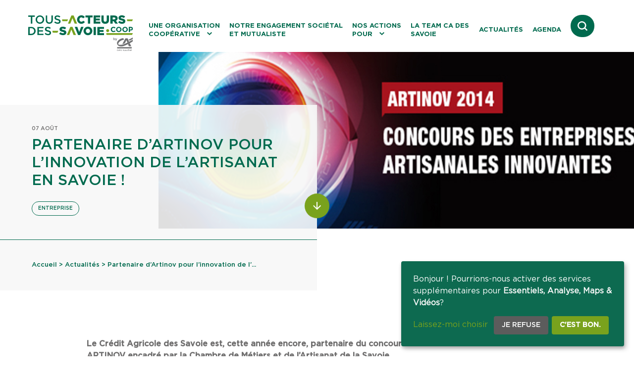

--- FILE ---
content_type: text/html; charset=UTF-8
request_url: https://www.tous-acteurs-des-savoie.coop/actualites/partenaire-de-linnovation-de-lartisanat-en-savoie/
body_size: 16975
content:
<!doctype html>
<html lang="fr-FR">
<head>
  
  <meta charset="utf-8">
  <meta http-equiv="x-ua-compatible" content="ie=edge">
  <meta name="viewport" content="width=width, initial-scale=1">
  <meta http-equiv="Content-Type" content="text/html; charset=UTF-8" X-Content-Type-Options="nosniff">
<script>
var gform;gform||(document.addEventListener("gform_main_scripts_loaded",function(){gform.scriptsLoaded=!0}),window.addEventListener("DOMContentLoaded",function(){gform.domLoaded=!0}),gform={domLoaded:!1,scriptsLoaded:!1,initializeOnLoaded:function(o){gform.domLoaded&&gform.scriptsLoaded?o():!gform.domLoaded&&gform.scriptsLoaded?window.addEventListener("DOMContentLoaded",o):document.addEventListener("gform_main_scripts_loaded",o)},hooks:{action:{},filter:{}},addAction:function(o,n,r,t){gform.addHook("action",o,n,r,t)},addFilter:function(o,n,r,t){gform.addHook("filter",o,n,r,t)},doAction:function(o){gform.doHook("action",o,arguments)},applyFilters:function(o){return gform.doHook("filter",o,arguments)},removeAction:function(o,n){gform.removeHook("action",o,n)},removeFilter:function(o,n,r){gform.removeHook("filter",o,n,r)},addHook:function(o,n,r,t,i){null==gform.hooks[o][n]&&(gform.hooks[o][n]=[]);var e=gform.hooks[o][n];null==i&&(i=n+"_"+e.length),gform.hooks[o][n].push({tag:i,callable:r,priority:t=null==t?10:t})},doHook:function(n,o,r){var t;if(r=Array.prototype.slice.call(r,1),null!=gform.hooks[n][o]&&((o=gform.hooks[n][o]).sort(function(o,n){return o.priority-n.priority}),o.forEach(function(o){"function"!=typeof(t=o.callable)&&(t=window[t]),"action"==n?t.apply(null,r):r[0]=t.apply(null,r)})),"filter"==n)return r[0]},removeHook:function(o,n,t,i){var r;null!=gform.hooks[o][n]&&(r=(r=gform.hooks[o][n]).filter(function(o,n,r){return!!(null!=i&&i!=o.tag||null!=t&&t!=o.priority)}),gform.hooks[o][n]=r)}});
</script>


  <link rel="apple-touch-icon" sizes="57x57" href="https://www.tous-acteurs-des-savoie.coop/app/themes/pamplemousse/public/images/favicons/apple-touch-icon-57x57.png">
  <link rel="apple-touch-icon" sizes="60x60" href="https://www.tous-acteurs-des-savoie.coop/app/themes/pamplemousse/public/images/favicons/apple-touch-icon-60x60.png">
  <link rel="apple-touch-icon" sizes="72x72" href="https://www.tous-acteurs-des-savoie.coop/app/themes/pamplemousse/public/images/favicons/apple-touch-icon-72x72.png">
  <link rel="apple-touch-icon" sizes="76x76" href="https://www.tous-acteurs-des-savoie.coop/app/themes/pamplemousse/public/images/favicons/apple-touch-icon-76x76.png">
  <link rel="apple-touch-icon" sizes="114x114" href="https://www.tous-acteurs-des-savoie.coop/app/themes/pamplemousse/public/images/favicons/apple-touch-icon-114x114.png">
  <link rel="apple-touch-icon" sizes="120x120" href="https://www.tous-acteurs-des-savoie.coop/app/themes/pamplemousse/public/images/favicons/apple-touch-icon-120x120.png">
  <link rel="apple-touch-icon" sizes="144x144" href="https://www.tous-acteurs-des-savoie.coop/app/themes/pamplemousse/public/images/favicons/apple-touch-icon-144x144.png">
  <link rel="apple-touch-icon" sizes="152x152" href="https://www.tous-acteurs-des-savoie.coop/app/themes/pamplemousse/public/images/favicons/apple-touch-icon-152x152.png">
  <link rel="apple-touch-icon" sizes="167x167" href="https://www.tous-acteurs-des-savoie.coop/app/themes/pamplemousse/public/images/favicons/apple-touch-icon-167x167.png">
  <link rel="apple-touch-icon" sizes="180x180" href="https://www.tous-acteurs-des-savoie.coop/app/themes/pamplemousse/public/images/favicons/apple-touch-icon-180x180.png">
  <link rel="apple-touch-icon" sizes="1024x1024" href="https://www.tous-acteurs-des-savoie.coop/app/themes/pamplemousse/public/images/favicons/apple-touch-icon-1024x1024.png">
  <link rel="apple-touch-startup-image" media="(width: 320px) and (height: 480px) and (-webkit-device-pixel-ratio: 1)" href="https://www.tous-acteurs-des-savoie.coop/app/themes/pamplemousse/public/images/favicons/apple-touch-startup-image-320x460.png">
  <link rel="apple-touch-startup-image" media="(width: 320px) and (height: 480px) and (-webkit-device-pixel-ratio: 2)" href="https://www.tous-acteurs-des-savoie.coop/app/themes/pamplemousse/public/images/favicons/apple-touch-startup-image-640x920.png">
  <link rel="apple-touch-startup-image" media="(width: 320px) and (height: 568px) and (-webkit-device-pixel-ratio: 2)" href="https://www.tous-acteurs-des-savoie.coop/app/themes/pamplemousse/public/images/favicons/apple-touch-startup-image-640x1096.png">
  <link rel="apple-touch-startup-image" media="(width: 375px) and (height: 667px) and (-webkit-device-pixel-ratio: 2)" href="https://www.tous-acteurs-des-savoie.coop/app/themes/pamplemousse/public/images/favicons/apple-touch-startup-image-750x1294.png">
  <link rel="apple-touch-startup-image" media="(width: 414px) and (height: 736px) and (orientation: landscape) and (-webkit-device-pixel-ratio: 3)" href="https://www.tous-acteurs-des-savoie.coop/app/themes/pamplemousse/public/images/favicons/apple-touch-startup-image-1182x2208.png">
  <link rel="apple-touch-startup-image" media="(width: 414px) and (height: 736px) and (orientation: portrait) and (-webkit-device-pixel-ratio: 3)" href="https://www.tous-acteurs-des-savoie.coop/app/themes/pamplemousse/public/images/favicons/apple-touch-startup-image-1242x2148.png">
  <link rel="apple-touch-startup-image" media="(width: 768px) and (height: 1024px) and (orientation: landscape) and (-webkit-device-pixel-ratio: 1)" href="https://www.tous-acteurs-des-savoie.coop/app/themes/pamplemousse/public/images/favicons/apple-touch-startup-image-748x1024.png">
  <link rel="apple-touch-startup-image" media="(width: 768px) and (height: 1024px) and (orientation: landscape) and (-webkit-device-pixel-ratio: 2)" href="https://www.tous-acteurs-des-savoie.coop/app/themes/pamplemousse/public/images/favicons/apple-touch-startup-image-1496x2048.png">
  <link rel="apple-touch-startup-image" media="(width: 768px) and (height: 1024px) and (orientation: portrait) and (-webkit-device-pixel-ratio: 1)" href="https://www.tous-acteurs-des-savoie.coop/app/themes/pamplemousse/public/images/favicons/apple-touch-startup-image-768x1004.png">
  <link rel="apple-touch-startup-image" media="(width: 768px) and (height: 1024px) and (orientation: portrait) and (-webkit-device-pixel-ratio: 2)" href="https://www.tous-acteurs-des-savoie.coop/app/themes/pamplemousse/public/images/favicons/apple-touch-startup-image-1536x2008.png">
  <link rel="icon" type="image/png" sizes="16x16" href="https://www.tous-acteurs-des-savoie.coop/app/themes/pamplemousse/public/images/favicons/favicon-16x16.png">
  <link rel="icon" type="image/png" sizes="32x32" href="https://www.tous-acteurs-des-savoie.coop/app/themes/pamplemousse/public/images/favicons/favicon-32x32.png">
  <link rel="icon" type="image/png" sizes="228x228" href="https://www.tous-acteurs-des-savoie.coop/app/themes/pamplemousse/public/images/favicons/coast-228x228.png">
  <link rel="manifest" href="https://www.tous-acteurs-des-savoie.coop/app/themes/pamplemousse/public/images/favicons/manifest.json">
  <link rel="shortcut icon" href="https://www.tous-acteurs-des-savoie.coop/app/themes/pamplemousse/public/images/favicons/favicon.ico">
  <link rel="yandex-tableau-widget" href="https://www.tous-acteurs-des-savoie.coop/app/themes/pamplemousse/public/images/favicons/yandex-browser-manifest.json">
  <meta name="apple-mobile-web-app-capable" content="yes">
  <meta name="apple-mobile-web-app-status-bar-style" content="black-translucent">
  <meta name="apple-mobile-web-app-title" content="Tous Acteurs des Savoie">
  <meta name="mobile-web-app-capable" content="yes">
  <meta name="msapplication-TileColor" content="#fff">
  <meta name="msapplication-TileImage" content="https://www.tous-acteurs-des-savoie.coop/app/themes/pamplemousse/public/images/favicons/mstile-144x144.png">
  <meta name="msapplication-config" content="https://www.tous-acteurs-des-savoie.coop/app/themes/pamplemousse/public/images/favicons/browserconfig.xml">
  <meta name="theme-color" content="#fff">

  <meta name="application-name" content="Tous Acteurs des Savoie">
  <meta name="theme-color" content="#ffffff">

  <script src="/app/themes/pamplemousse/vendors/smarttag.js"></script>

  
  <meta name='robots' content='index, follow, max-image-preview:large, max-snippet:-1, max-video-preview:-1' />
	<style>img:is([sizes="auto" i], [sizes^="auto," i]) { contain-intrinsic-size: 3000px 1500px }</style>
	
	<!-- This site is optimized with the Yoast SEO plugin v23.4 - https://yoast.com/wordpress/plugins/seo/ -->
	<title>Partenaire d&rsquo;Artinov pour l’innovation de l’artisanat en Savoie ! - Tous Acteurs des Savoie</title>
	<link rel="canonical" href="https://www.tous-acteurs-des-savoie.coop/actualites/partenaire-de-linnovation-de-lartisanat-en-savoie/" />
	<meta property="og:locale" content="fr_FR" />
	<meta property="og:type" content="article" />
	<meta property="og:title" content="Partenaire d&rsquo;Artinov pour l’innovation de l’artisanat en Savoie ! - Tous Acteurs des Savoie" />
	<meta property="og:url" content="https://www.tous-acteurs-des-savoie.coop/actualites/partenaire-de-linnovation-de-lartisanat-en-savoie/" />
	<meta property="og:site_name" content="Tous Acteurs des Savoie" />
	<meta name="twitter:card" content="summary_large_image" />
	<script type="application/ld+json" class="yoast-schema-graph">{"@context":"https://schema.org","@graph":[{"@type":"WebPage","@id":"https://www.tous-acteurs-des-savoie.coop/actualites/partenaire-de-linnovation-de-lartisanat-en-savoie/","url":"https://www.tous-acteurs-des-savoie.coop/actualites/partenaire-de-linnovation-de-lartisanat-en-savoie/","name":"Partenaire d&rsquo;Artinov pour l’innovation de l’artisanat en Savoie ! - Tous Acteurs des Savoie","isPartOf":{"@id":"https://www.tous-acteurs-des-savoie.coop/#website"},"datePublished":"2014-08-07T12:04:21+00:00","dateModified":"2014-08-07T12:04:21+00:00","breadcrumb":{"@id":"https://www.tous-acteurs-des-savoie.coop/actualites/partenaire-de-linnovation-de-lartisanat-en-savoie/#breadcrumb"},"inLanguage":"fr-FR","potentialAction":[{"@type":"ReadAction","target":["https://www.tous-acteurs-des-savoie.coop/actualites/partenaire-de-linnovation-de-lartisanat-en-savoie/"]}]},{"@type":"BreadcrumbList","@id":"https://www.tous-acteurs-des-savoie.coop/actualites/partenaire-de-linnovation-de-lartisanat-en-savoie/#breadcrumb","itemListElement":[{"@type":"ListItem","position":1,"name":"Home","item":"https://www.tous-acteurs-des-savoie.coop/"},{"@type":"ListItem","position":2,"name":"Actualités","item":"https://www.tous-acteurs-des-savoie.coop/actualites/"},{"@type":"ListItem","position":3,"name":"Partenaire d&rsquo;Artinov pour l’innovation de l’artisanat en Savoie !"}]},{"@type":"WebSite","@id":"https://www.tous-acteurs-des-savoie.coop/#website","url":"https://www.tous-acteurs-des-savoie.coop/","name":"Tous Acteurs des Savoie","description":"","potentialAction":[{"@type":"SearchAction","target":{"@type":"EntryPoint","urlTemplate":"https://www.tous-acteurs-des-savoie.coop/?s={search_term_string}"},"query-input":{"@type":"PropertyValueSpecification","valueRequired":true,"valueName":"search_term_string"}}],"inLanguage":"fr-FR"}]}</script>
	<!-- / Yoast SEO plugin. -->


<link rel='stylesheet' id='dashicons-css' href='https://www.tous-acteurs-des-savoie.coop/wp/wp-includes/css/dashicons.min.css?ver=6.8.3' media='all' />
<style id='global-styles-inline-css'>
:root{--wp--preset--aspect-ratio--square: 1;--wp--preset--aspect-ratio--4-3: 4/3;--wp--preset--aspect-ratio--3-4: 3/4;--wp--preset--aspect-ratio--3-2: 3/2;--wp--preset--aspect-ratio--2-3: 2/3;--wp--preset--aspect-ratio--16-9: 16/9;--wp--preset--aspect-ratio--9-16: 9/16;--wp--preset--color--black: #000000;--wp--preset--color--cyan-bluish-gray: #abb8c3;--wp--preset--color--white: #ffffff;--wp--preset--color--pale-pink: #f78da7;--wp--preset--color--vivid-red: #cf2e2e;--wp--preset--color--luminous-vivid-orange: #ff6900;--wp--preset--color--luminous-vivid-amber: #fcb900;--wp--preset--color--light-green-cyan: #7bdcb5;--wp--preset--color--vivid-green-cyan: #00d084;--wp--preset--color--pale-cyan-blue: #8ed1fc;--wp--preset--color--vivid-cyan-blue: #0693e3;--wp--preset--color--vivid-purple: #9b51e0;--wp--preset--color--primary: #525ddc;--wp--preset--gradient--vivid-cyan-blue-to-vivid-purple: linear-gradient(135deg,rgba(6,147,227,1) 0%,rgb(155,81,224) 100%);--wp--preset--gradient--light-green-cyan-to-vivid-green-cyan: linear-gradient(135deg,rgb(122,220,180) 0%,rgb(0,208,130) 100%);--wp--preset--gradient--luminous-vivid-amber-to-luminous-vivid-orange: linear-gradient(135deg,rgba(252,185,0,1) 0%,rgba(255,105,0,1) 100%);--wp--preset--gradient--luminous-vivid-orange-to-vivid-red: linear-gradient(135deg,rgba(255,105,0,1) 0%,rgb(207,46,46) 100%);--wp--preset--gradient--very-light-gray-to-cyan-bluish-gray: linear-gradient(135deg,rgb(238,238,238) 0%,rgb(169,184,195) 100%);--wp--preset--gradient--cool-to-warm-spectrum: linear-gradient(135deg,rgb(74,234,220) 0%,rgb(151,120,209) 20%,rgb(207,42,186) 40%,rgb(238,44,130) 60%,rgb(251,105,98) 80%,rgb(254,248,76) 100%);--wp--preset--gradient--blush-light-purple: linear-gradient(135deg,rgb(255,206,236) 0%,rgb(152,150,240) 100%);--wp--preset--gradient--blush-bordeaux: linear-gradient(135deg,rgb(254,205,165) 0%,rgb(254,45,45) 50%,rgb(107,0,62) 100%);--wp--preset--gradient--luminous-dusk: linear-gradient(135deg,rgb(255,203,112) 0%,rgb(199,81,192) 50%,rgb(65,88,208) 100%);--wp--preset--gradient--pale-ocean: linear-gradient(135deg,rgb(255,245,203) 0%,rgb(182,227,212) 50%,rgb(51,167,181) 100%);--wp--preset--gradient--electric-grass: linear-gradient(135deg,rgb(202,248,128) 0%,rgb(113,206,126) 100%);--wp--preset--gradient--midnight: linear-gradient(135deg,rgb(2,3,129) 0%,rgb(40,116,252) 100%);--wp--preset--font-size--small: 13px;--wp--preset--font-size--medium: 20px;--wp--preset--font-size--large: 36px;--wp--preset--font-size--x-large: 42px;--wp--preset--spacing--20: 0.44rem;--wp--preset--spacing--30: 0.67rem;--wp--preset--spacing--40: 1rem;--wp--preset--spacing--50: 1.5rem;--wp--preset--spacing--60: 2.25rem;--wp--preset--spacing--70: 3.38rem;--wp--preset--spacing--80: 5.06rem;--wp--preset--shadow--natural: 6px 6px 9px rgba(0, 0, 0, 0.2);--wp--preset--shadow--deep: 12px 12px 50px rgba(0, 0, 0, 0.4);--wp--preset--shadow--sharp: 6px 6px 0px rgba(0, 0, 0, 0.2);--wp--preset--shadow--outlined: 6px 6px 0px -3px rgba(255, 255, 255, 1), 6px 6px rgba(0, 0, 0, 1);--wp--preset--shadow--crisp: 6px 6px 0px rgba(0, 0, 0, 1);}:where(body) { margin: 0; }.wp-site-blocks > .alignleft { float: left; margin-right: 2em; }.wp-site-blocks > .alignright { float: right; margin-left: 2em; }.wp-site-blocks > .aligncenter { justify-content: center; margin-left: auto; margin-right: auto; }:where(.is-layout-flex){gap: 0.5em;}:where(.is-layout-grid){gap: 0.5em;}.is-layout-flow > .alignleft{float: left;margin-inline-start: 0;margin-inline-end: 2em;}.is-layout-flow > .alignright{float: right;margin-inline-start: 2em;margin-inline-end: 0;}.is-layout-flow > .aligncenter{margin-left: auto !important;margin-right: auto !important;}.is-layout-constrained > .alignleft{float: left;margin-inline-start: 0;margin-inline-end: 2em;}.is-layout-constrained > .alignright{float: right;margin-inline-start: 2em;margin-inline-end: 0;}.is-layout-constrained > .aligncenter{margin-left: auto !important;margin-right: auto !important;}.is-layout-constrained > :where(:not(.alignleft):not(.alignright):not(.alignfull)){margin-left: auto !important;margin-right: auto !important;}body .is-layout-flex{display: flex;}.is-layout-flex{flex-wrap: wrap;align-items: center;}.is-layout-flex > :is(*, div){margin: 0;}body .is-layout-grid{display: grid;}.is-layout-grid > :is(*, div){margin: 0;}body{padding-top: 0px;padding-right: 0px;padding-bottom: 0px;padding-left: 0px;}a:where(:not(.wp-element-button)){text-decoration: underline;}:root :where(.wp-element-button, .wp-block-button__link){background-color: #32373c;border-width: 0;color: #fff;font-family: inherit;font-size: inherit;line-height: inherit;padding: calc(0.667em + 2px) calc(1.333em + 2px);text-decoration: none;}.has-black-color{color: var(--wp--preset--color--black) !important;}.has-cyan-bluish-gray-color{color: var(--wp--preset--color--cyan-bluish-gray) !important;}.has-white-color{color: var(--wp--preset--color--white) !important;}.has-pale-pink-color{color: var(--wp--preset--color--pale-pink) !important;}.has-vivid-red-color{color: var(--wp--preset--color--vivid-red) !important;}.has-luminous-vivid-orange-color{color: var(--wp--preset--color--luminous-vivid-orange) !important;}.has-luminous-vivid-amber-color{color: var(--wp--preset--color--luminous-vivid-amber) !important;}.has-light-green-cyan-color{color: var(--wp--preset--color--light-green-cyan) !important;}.has-vivid-green-cyan-color{color: var(--wp--preset--color--vivid-green-cyan) !important;}.has-pale-cyan-blue-color{color: var(--wp--preset--color--pale-cyan-blue) !important;}.has-vivid-cyan-blue-color{color: var(--wp--preset--color--vivid-cyan-blue) !important;}.has-vivid-purple-color{color: var(--wp--preset--color--vivid-purple) !important;}.has-primary-color{color: var(--wp--preset--color--primary) !important;}.has-black-background-color{background-color: var(--wp--preset--color--black) !important;}.has-cyan-bluish-gray-background-color{background-color: var(--wp--preset--color--cyan-bluish-gray) !important;}.has-white-background-color{background-color: var(--wp--preset--color--white) !important;}.has-pale-pink-background-color{background-color: var(--wp--preset--color--pale-pink) !important;}.has-vivid-red-background-color{background-color: var(--wp--preset--color--vivid-red) !important;}.has-luminous-vivid-orange-background-color{background-color: var(--wp--preset--color--luminous-vivid-orange) !important;}.has-luminous-vivid-amber-background-color{background-color: var(--wp--preset--color--luminous-vivid-amber) !important;}.has-light-green-cyan-background-color{background-color: var(--wp--preset--color--light-green-cyan) !important;}.has-vivid-green-cyan-background-color{background-color: var(--wp--preset--color--vivid-green-cyan) !important;}.has-pale-cyan-blue-background-color{background-color: var(--wp--preset--color--pale-cyan-blue) !important;}.has-vivid-cyan-blue-background-color{background-color: var(--wp--preset--color--vivid-cyan-blue) !important;}.has-vivid-purple-background-color{background-color: var(--wp--preset--color--vivid-purple) !important;}.has-primary-background-color{background-color: var(--wp--preset--color--primary) !important;}.has-black-border-color{border-color: var(--wp--preset--color--black) !important;}.has-cyan-bluish-gray-border-color{border-color: var(--wp--preset--color--cyan-bluish-gray) !important;}.has-white-border-color{border-color: var(--wp--preset--color--white) !important;}.has-pale-pink-border-color{border-color: var(--wp--preset--color--pale-pink) !important;}.has-vivid-red-border-color{border-color: var(--wp--preset--color--vivid-red) !important;}.has-luminous-vivid-orange-border-color{border-color: var(--wp--preset--color--luminous-vivid-orange) !important;}.has-luminous-vivid-amber-border-color{border-color: var(--wp--preset--color--luminous-vivid-amber) !important;}.has-light-green-cyan-border-color{border-color: var(--wp--preset--color--light-green-cyan) !important;}.has-vivid-green-cyan-border-color{border-color: var(--wp--preset--color--vivid-green-cyan) !important;}.has-pale-cyan-blue-border-color{border-color: var(--wp--preset--color--pale-cyan-blue) !important;}.has-vivid-cyan-blue-border-color{border-color: var(--wp--preset--color--vivid-cyan-blue) !important;}.has-vivid-purple-border-color{border-color: var(--wp--preset--color--vivid-purple) !important;}.has-primary-border-color{border-color: var(--wp--preset--color--primary) !important;}.has-vivid-cyan-blue-to-vivid-purple-gradient-background{background: var(--wp--preset--gradient--vivid-cyan-blue-to-vivid-purple) !important;}.has-light-green-cyan-to-vivid-green-cyan-gradient-background{background: var(--wp--preset--gradient--light-green-cyan-to-vivid-green-cyan) !important;}.has-luminous-vivid-amber-to-luminous-vivid-orange-gradient-background{background: var(--wp--preset--gradient--luminous-vivid-amber-to-luminous-vivid-orange) !important;}.has-luminous-vivid-orange-to-vivid-red-gradient-background{background: var(--wp--preset--gradient--luminous-vivid-orange-to-vivid-red) !important;}.has-very-light-gray-to-cyan-bluish-gray-gradient-background{background: var(--wp--preset--gradient--very-light-gray-to-cyan-bluish-gray) !important;}.has-cool-to-warm-spectrum-gradient-background{background: var(--wp--preset--gradient--cool-to-warm-spectrum) !important;}.has-blush-light-purple-gradient-background{background: var(--wp--preset--gradient--blush-light-purple) !important;}.has-blush-bordeaux-gradient-background{background: var(--wp--preset--gradient--blush-bordeaux) !important;}.has-luminous-dusk-gradient-background{background: var(--wp--preset--gradient--luminous-dusk) !important;}.has-pale-ocean-gradient-background{background: var(--wp--preset--gradient--pale-ocean) !important;}.has-electric-grass-gradient-background{background: var(--wp--preset--gradient--electric-grass) !important;}.has-midnight-gradient-background{background: var(--wp--preset--gradient--midnight) !important;}.has-small-font-size{font-size: var(--wp--preset--font-size--small) !important;}.has-medium-font-size{font-size: var(--wp--preset--font-size--medium) !important;}.has-large-font-size{font-size: var(--wp--preset--font-size--large) !important;}.has-x-large-font-size{font-size: var(--wp--preset--font-size--x-large) !important;}
:where(.wp-block-post-template.is-layout-flex){gap: 1.25em;}:where(.wp-block-post-template.is-layout-grid){gap: 1.25em;}
:where(.wp-block-columns.is-layout-flex){gap: 2em;}:where(.wp-block-columns.is-layout-grid){gap: 2em;}
:root :where(.wp-block-pullquote){font-size: 1.5em;line-height: 1.6;}
</style>
<link rel='stylesheet' id='app/0-css' href='https://www.tous-acteurs-des-savoie.coop/app/themes/pamplemousse/public/app.5aa978.css' media='all' />
<script data-no-reload src="https://www.tous-acteurs-des-savoie.coop/wp/wp-includes/js/jquery/jquery.min.js?ver=3.7.1" id="jquery-core-js"></script>
<script defer='defer' src="https://www.tous-acteurs-des-savoie.coop/app/plugins/gravityforms/js/jquery.json.min.js?ver=2.8.3" id="gform_json-js"></script>
<script id="gform_gravityforms-js-extra">
var gf_global = {"gf_currency_config":{"name":"Euro","symbol_left":"","symbol_right":"&#8364;","symbol_padding":" ","thousand_separator":".","decimal_separator":",","decimals":2,"code":"EUR"},"base_url":"https:\/\/www.tous-acteurs-des-savoie.coop\/app\/plugins\/gravityforms","number_formats":[],"spinnerUrl":"https:\/\/www.tous-acteurs-des-savoie.coop\/app\/plugins\/gravityforms\/images\/spinner.svg","version_hash":"8707c57625b0827821530a25d53434cc","strings":{"newRowAdded":"Nouvelle ligne ajout\u00e9e.","rowRemoved":"Rang\u00e9e supprim\u00e9e","formSaved":"Le formulaire a \u00e9t\u00e9 enregistr\u00e9. Le contenu contient le lien pour retourner et terminer le formulaire."}};
var gf_legacy = {"is_legacy":""};
var gf_global = {"gf_currency_config":{"name":"Euro","symbol_left":"","symbol_right":"&#8364;","symbol_padding":" ","thousand_separator":".","decimal_separator":",","decimals":2,"code":"EUR"},"base_url":"https:\/\/www.tous-acteurs-des-savoie.coop\/app\/plugins\/gravityforms","number_formats":[],"spinnerUrl":"https:\/\/www.tous-acteurs-des-savoie.coop\/app\/plugins\/gravityforms\/images\/spinner.svg","version_hash":"8707c57625b0827821530a25d53434cc","strings":{"newRowAdded":"Nouvelle ligne ajout\u00e9e.","rowRemoved":"Rang\u00e9e supprim\u00e9e","formSaved":"Le formulaire a \u00e9t\u00e9 enregistr\u00e9. Le contenu contient le lien pour retourner et terminer le formulaire."}};
var gf_legacy = {"is_legacy":""};
var gf_global = {"gf_currency_config":{"name":"Euro","symbol_left":"","symbol_right":"&#8364;","symbol_padding":" ","thousand_separator":".","decimal_separator":",","decimals":2,"code":"EUR"},"base_url":"https:\/\/www.tous-acteurs-des-savoie.coop\/app\/plugins\/gravityforms","number_formats":[],"spinnerUrl":"https:\/\/www.tous-acteurs-des-savoie.coop\/app\/plugins\/gravityforms\/images\/spinner.svg","version_hash":"8707c57625b0827821530a25d53434cc","strings":{"newRowAdded":"Nouvelle ligne ajout\u00e9e.","rowRemoved":"Rang\u00e9e supprim\u00e9e","formSaved":"Le formulaire a \u00e9t\u00e9 enregistr\u00e9. Le contenu contient le lien pour retourner et terminer le formulaire."}};
var gf_legacy = {"is_legacy":""};
var gf_global = {"gf_currency_config":{"name":"Euro","symbol_left":"","symbol_right":"&#8364;","symbol_padding":" ","thousand_separator":".","decimal_separator":",","decimals":2,"code":"EUR"},"base_url":"https:\/\/www.tous-acteurs-des-savoie.coop\/app\/plugins\/gravityforms","number_formats":[],"spinnerUrl":"https:\/\/www.tous-acteurs-des-savoie.coop\/app\/plugins\/gravityforms\/images\/spinner.svg","version_hash":"8707c57625b0827821530a25d53434cc","strings":{"newRowAdded":"Nouvelle ligne ajout\u00e9e.","rowRemoved":"Rang\u00e9e supprim\u00e9e","formSaved":"Le formulaire a \u00e9t\u00e9 enregistr\u00e9. Le contenu contient le lien pour retourner et terminer le formulaire."}};
var gform_i18n = {"datepicker":{"days":{"monday":"Lun","tuesday":"Mar","wednesday":"Mer","thursday":"Jeu","friday":"Ven","saturday":"Sam","sunday":"Dim"},"months":{"january":"Janvier","february":"F\u00e9vrier","march":"Mars","april":"Avril","may":"May","june":"Juin","july":"Juillet","august":"Ao\u00fbt","september":"Septembre","october":"Octobre","november":"Novembre","december":"D\u00e9cembre"},"firstDay":1,"iconText":"S\u00e9lectionner une date"}};
var gf_legacy_multi = {"1":"","2":"","3":"","4":""};
var gform_gravityforms = {"strings":{"invalid_file_extension":"Ce type de fichier n\u2019est pas autoris\u00e9. Seuls les formats suivants sont autoris\u00e9s\u00a0:","delete_file":"Supprimer ce fichier","in_progress":"en cours","file_exceeds_limit":"Le fichier d\u00e9passe la taille autoris\u00e9e.","illegal_extension":"Ce type de fichier n\u2019est pas autoris\u00e9.","max_reached":"Nombre de fichiers maximal atteint","unknown_error":"Une erreur s\u2019est produite lors de la sauvegarde du fichier sur le serveur","currently_uploading":"Veuillez attendre la fin du t\u00e9l\u00e9versement","cancel":"Annuler","cancel_upload":"Annuler ce t\u00e9l\u00e9versement","cancelled":"Annul\u00e9"},"vars":{"images_url":"https:\/\/www.tous-acteurs-des-savoie.coop\/app\/plugins\/gravityforms\/images"}};
</script>
<script id="gform_gravityforms-js-before">

</script>
<script defer='defer' src="https://www.tous-acteurs-des-savoie.coop/app/plugins/gravityforms/js/gravityforms.min.js?ver=2.8.3" id="gform_gravityforms-js"></script>
<script defer='defer' src="https://www.tous-acteurs-des-savoie.coop/app/plugins/gravityforms/assets/js/dist/utils.min.js?ver=50c7bea9c2320e16728e44ae9fde5f26" id="gform_gravityforms_utils-js"></script>
<link rel="https://api.w.org/" href="https://www.tous-acteurs-des-savoie.coop/tads-api/" /><link rel="alternate" title="JSON" type="application/json" href="https://www.tous-acteurs-des-savoie.coop/tads-api/wp/v2/news/2521" />
<link rel='shortlink' href='https://www.tous-acteurs-des-savoie.coop/?p=2521' />
<link rel="alternate" title="oEmbed (JSON)" type="application/json+oembed" href="https://www.tous-acteurs-des-savoie.coop/tads-api/oembed/1.0/embed?url=https%3A%2F%2Fwww.tous-acteurs-des-savoie.coop%2Factualites%2Fpartenaire-de-linnovation-de-lartisanat-en-savoie%2F" />
<link rel="alternate" title="oEmbed (XML)" type="text/xml+oembed" href="https://www.tous-acteurs-des-savoie.coop/tads-api/oembed/1.0/embed?url=https%3A%2F%2Fwww.tous-acteurs-des-savoie.coop%2Factualites%2Fpartenaire-de-linnovation-de-lartisanat-en-savoie%2F&#038;format=xml" />
<style>.wp-block-gallery.is-cropped .blocks-gallery-item picture{height:100%;width:100%;}</style></head>

<body>
  
  <div id="klaro"></div>

  
  <div id="skip-link">
  <nav role="navigation" aria-label="Liens d'évitements">
    <ul class="skiplinks__list">
      <li><a href="#main-content">Aller au contenu</a></li>
      <li><a href="#menu-en-tete">Menu principal</a></li>
      <li><a href="#lien-recherche">Aller au lien vers la recherche</a></li>
      <li><a href="#lien-contact">Contact</a></li>
    </ul>
  </nav>
</div>

  <header class="header">
  <a href="https://www.tous-acteurs-des-savoie.coop" class="header__logo header__logo--top js-header-logo">
    <picture  >
                  
        <source data-srcset="https://www.tous-acteurs-des-savoie.coop/app/themes/pamplemousse/public/images/icons/logo_TADS.svg" type="text/html"  data-sizes="auto"
            >

        <img data-src="https://www.tous-acteurs-des-savoie.coop/app/themes/pamplemousse/public/images/icons/logo_TADS.svg" alt="Logo Crédit Agricole - Tous acteurs des Savoie" aria-hidden="true" class="lazyload ">
            </picture>
  </a>
  <div class="header__burger">
    <button type="button" class="burger" aria-label="Ouvrir le menu de navigation" aria-expanded="false">
<svg version="1.1" class="" xmlns="http://www.w3.org/2000/svg" x="0" y="0" viewBox="0 0 30.5 30.5" xml:space="preserve">
  <g class="burger__open" transform="translate(-300.5 -37)">
    <path d="M301.1 40.4h29.3" />
    <path d="M301.1 52.2h29.3" />
    <path d="M301.1 64.1h29.3" />
  </g>
  <g class="burger__close" transform="translate(-313.794 -35.455)">
    <path d="m314.9 36.5 28.3 28.4" />
    <path d="m343.2 36.5-28.3 28.4" />
  </g>
</svg>
</button>
  </div>
  <div class="header__content slidedup" tabindex="-1">
    <div class="content__form">
      <form role="search" method="get" class="form form--search js-search" action="https://www.tous-acteurs-des-savoie.coop/rechercher/">
  <label>
    <span class="sr-only">Votre recherche :</span>
  </label>
  <p class="form__fields">
    <input class="js-search-input" type="search" placeholder="Un projet, un article, un évènement ?" value="" name="s">
    <button><span class="sr-only">rechercher</span></button>
  </p>
</form>
    </div>
          <ul id="menu-en-tete" class="header__nav text-14">
                  <li class="menu-item  menu-item-has-children  relative">
            <a href="https://www.tous-acteurs-des-savoie.coop/une-organisation-cooperative/">
              Une organisation <br>coopérative
                              <i class="menu-item__arrow-desktop"></i>
                          </a>
                          <i class="menu-item__arrow-mobile"></i>
              <ul class="sub-menu">
                                  <li class="menu-item">
                    <a href="https://www.tous-acteurs-des-savoie.coop/caisses-locales/" tabindex="-1">
                      Caisses Locales
                    </a>
                  </li>
                              </ul>
                      </li>
                  <li class="menu-item  relative">
            <a href="https://www.tous-acteurs-des-savoie.coop/notre-engagement-societal-et-mutualiste/">
              Notre engagement sociétal <br>et mutualiste
                          </a>
                      </li>
                  <li class="menu-item  menu-item-has-children  relative">
            <a href="#">
              Nos actions <br>pour
                              <i class="menu-item__arrow-desktop"></i>
                          </a>
                          <i class="menu-item__arrow-mobile"></i>
              <ul class="sub-menu">
                                  <li class="menu-item">
                    <a href="https://www.tous-acteurs-des-savoie.coop/tourisme/" tabindex="-1">
                      Le tourisme
                    </a>
                  </li>
                                  <li class="menu-item">
                    <a href="https://www.tous-acteurs-des-savoie.coop/transitions/" tabindex="-1">
                      Les transitions
                    </a>
                  </li>
                                  <li class="menu-item">
                    <a href="https://www.tous-acteurs-des-savoie.coop/biodiversite/" tabindex="-1">
                      La biodiversité
                    </a>
                  </li>
                                  <li class="menu-item">
                    <a href="https://www.tous-acteurs-des-savoie.coop/les-associations/" tabindex="-1">
                      Les associations
                    </a>
                  </li>
                              </ul>
                      </li>
                  <li class="menu-item  relative">
            <a href="https://www.tous-acteurs-des-savoie.coop/la-team-ca-des-savoie/">
              La Team CA des <br>Savoie
                          </a>
                      </li>
                  <li class="menu-item  relative">
            <a href="https://www.tous-acteurs-des-savoie.coop/actualites/">
              Actualités
                          </a>
                      </li>
                  <li class="menu-item  relative">
            <a href="https://www.tous-acteurs-des-savoie.coop/evenements/">
              Agenda
                          </a>
                      </li>
              </ul>
        <nav class="header__social">
      <ul>
                              <li><a target="_blank"
                   href="https://www.facebook.com/Credit.Agricole.Des.Savoie"><svg xmlns="http://www.w3.org/2000/svg" width="8.474" height="18.238" viewBox="0 0 8.474 18.238">
  <g id="facebook" transform="translate(0 0)">
    <g id="RS" transform="translate(0 0)">
      <path id="Tracé_192" data-name="Tracé 192" d="M834.86,599.949h-2.886v-1.891a.771.771,0,0,1,.654-.872.745.745,0,0,1,.151-.007h2.037v-3.125l-2.807-.008a3.552,3.552,0,0,0-3.823,3.823v2.08h-1.8v3.222h1.8v9.113h3.787v-9.115h2.553Z" transform="translate(-826.386 -594.046)" fill="#fff"/>
    </g>
  </g>
</svg>
                <span class="sr-only">facebook</span>
              </a>
            </li>
                                        <li><a target="_blank"
                   href="https://www.instagram.com/ca_des_savoie/?hl=fr"><svg id="instagram" xmlns="http://www.w3.org/2000/svg" width="18.244" height="18.244" viewBox="0 0 18.244 18.244">
  <path id="Tracé_193" data-name="Tracé 193" d="M979.585,597.183a4.65,4.65,0,0,0-2.664-2.664,6.668,6.668,0,0,0-2.213-.426c-.973-.043-1.283-.057-3.763-.057s-2.79.007-3.763.057a6.62,6.62,0,0,0-2.213.426,4.65,4.65,0,0,0-2.664,2.664,6.656,6.656,0,0,0-.426,2.213c-.042.973-.057,1.283-.057,3.763s.007,2.79.057,3.763a6.6,6.6,0,0,0,.426,2.213,4.648,4.648,0,0,0,2.664,2.664,6.641,6.641,0,0,0,2.213.426c.973.043,1.283.057,3.763.057s2.79-.007,3.763-.057a6.608,6.608,0,0,0,2.213-.426,4.648,4.648,0,0,0,2.664-2.664,6.653,6.653,0,0,0,.426-2.213c.043-.973.057-1.283.057-3.763s-.007-2.79-.057-3.763A6.61,6.61,0,0,0,979.585,597.183Zm-1.219,9.662a4.978,4.978,0,0,1-.317,1.691,3.027,3.027,0,0,1-1.733,1.733,5.025,5.025,0,0,1-1.691.317c-.965.042-1.248.057-3.686.057s-2.727-.007-3.686-.057a4.978,4.978,0,0,1-1.691-.317,2.817,2.817,0,0,1-1.05-.683,2.85,2.85,0,0,1-.683-1.05,5.02,5.02,0,0,1-.317-1.691c-.043-.965-.057-1.254-.057-3.686s.007-2.727.057-3.686a4.98,4.98,0,0,1,.317-1.691,3.027,3.027,0,0,1,1.733-1.733,5.042,5.042,0,0,1,1.691-.317c.965-.042,1.254-.056,3.686-.056s2.727.007,3.686.056a4.994,4.994,0,0,1,1.691.317,2.825,2.825,0,0,1,1.05.683,2.855,2.855,0,0,1,.683,1.05,5.028,5.028,0,0,1,.317,1.691c.042.965.057,1.254.057,3.686s-.015,2.727-.057,3.686Z" transform="translate(-961.823 -594.037)" fill="#fff"/>
  <path id="Tracé_194" data-name="Tracé 194" d="M973.794,601.333a4.686,4.686,0,1,0,4.686,4.686A4.687,4.687,0,0,0,973.794,601.333Zm0,7.73a3.044,3.044,0,1,1,3.044-3.044h0A3.045,3.045,0,0,1,973.794,609.063Z" transform="translate(-964.679 -596.898)" fill="#fff"/>
  <ellipse id="Ellipse_4" data-name="Ellipse 4" cx="1.092" cy="1.092" rx="1.092" ry="1.092" transform="translate(12.892 3.16)" fill="#fff"/>
</svg>
                <span class="sr-only">instagram</span>
              </a>
            </li>
                                        <li><a target="_blank"
                   href="https://www.linkedin.com/company/cr%C3%A9dit-agricole-des-savoie/?originalSubdomain=fr"><svg xmlns="http://www.w3.org/2000/svg" width="14.851" height="14.831" viewBox="0 0 14.851 14.831">
  <g id="linkedin" transform="translate(0 -0.183)">
    <path id="Tracé_11256" data-name="Tracé 11256" d="M1.979.183A1.979,1.979,0,1,0,3.958,2.162,1.983,1.983,0,0,0,1.979.183Z" transform="translate(0 0)" fill="#fff"/>
    <path id="Tracé_11257" data-name="Tracé 11257" d="M7.393,83.531H4.422a.256.256,0,0,0-.256.256v9.564a.256.256,0,0,0,.256.256H7.393a.256.256,0,0,0,.256-.256V83.787A.256.256,0,0,0,7.393,83.531Z" transform="translate(-3.928 -78.594)" fill="#fff"/>
    <path id="Tracé_11258" data-name="Tracé 11258" d="M94.924,81.557a3.9,3.9,0,0,0-2.626.871v-.5a.256.256,0,0,0-.256-.256h-2.85a.256.256,0,0,0-.256.256V91.49a.256.256,0,0,0,.256.256H92.16a.256.256,0,0,0,.256-.256V86.758c0-1.358.25-2.2,1.5-2.2,1.228,0,1.32.9,1.32,2.28V91.49a.256.256,0,0,0,.256.256h2.97a.256.256,0,0,0,.256-.256V86.243C98.713,84.062,98.283,81.557,94.924,81.557Z" transform="translate(-83.862 -76.732)" fill="#fff"/>
  </g>
</svg>
                <span class="sr-only">linkedin</span>
              </a>
            </li>
                        </ul>
    </nav>
    <a id="lien-recherche" class="header__search--desktop" href="https://www.tous-acteurs-des-savoie.coop/rechercher/">
      <span class="sr-only">Lien vers la page de recherche</span>
      <svg xmlns="http://www.w3.org/2000/svg" width="19.503" height="19.344" viewBox="0 0 19.503 19.344">
  <path id="search-menu" d="M13.736,15.314a8.522,8.522,0,1,1,1.711-1.74l3.882,3.873a.6.6,0,0,1,0,.849l-.873.871a.6.6,0,0,1-.85,0Zm-5.186-.69A6.093,6.093,0,1,0,2.443,8.531,6.1,6.1,0,0,0,8.55,14.624Z" fill="#fff" fill-rule="evenodd"/>
</svg>
    </a>
  </div>
</header>

  <main class="wrapper">

    <div id="main-content" class="content" data-router-wrapper role="document">
                        <div class="single single-news" data-router-view="page">
   
    <header class="cover cover--news cover--cover" data-scroll="cover">

      <figure>
        <picture  >
          <source data-srcset="https://www.tous-acteurs-des-savoie.coop/app/uploads/2014/08/BANNIERE2.jpg" data-sizes="100vw">

      <img data-src="https://www.tous-acteurs-des-savoie.coop/app/uploads/2014/08/BANNIERE2.jpg" alt="" aria-hidden="true" class="lazyload " >
      </picture>
      </figure>

    <div>
      <div class="cover__content">
        <div class="content__details">
          <time class="details__time--news">07 août</time>
          <div class="titleheader cover__title cover__title--small">
    <h1>Partenaire d&rsquo;Artinov pour l’innovation de l’artisanat en Savoie !</h1>
      </div>
                            <ul class="pt-6">
                                  <span class="tag js-tag" data-cat="140" title="Entreprise">Entreprise</span>
                              </ul>
                              </div>

        <div class="button content__button text-center" >
        </div>
      </div>
      <button class="cover__button js-cover-down">
        <svg xmlns="http://www.w3.org/2000/svg" viewBox="0 0 16 16" xml:space="preserve">
  <path d="m16 8-1.5-1.5L9 12.1V0H7v12.1L1.5 6.6 0 8l8 8 8-8z" fill="#fff"/>
</svg>      </button>
    </div>
  </header>
  <div class="breadcrumb">
          <div class="hidden md:block"><a title="Accueil" rel="nofollow" href="https://www.tous-acteurs-des-savoie.coop">Accueil</a> > <a href="https://www.tous-acteurs-des-savoie.coop/actualites/">Actualités</a> > Partenaire d&rsquo;Artinov pour l’innovation de l’...</div>
      </div>

          <div class="blocks">
        <section class="block-text block-old grider">
          <div class="mce col-span-12 space-9 space-move">
            <p><strong>Le Crédit Agricole des Savoie est, cette année encore, partenaire du concours de l&rsquo;innovation ARTINOV encadré par la Chambre de Métiers et de l’Artisanat de la Savoie.</strong></p>
<p> Ce concours a pour objectif de promouvoir l&rsquo;innovation dans le secteur artisanal. Il permet de récompenser les capacités d&rsquo;adaptation et l&rsquo;esprit novateur qui caractérise les entreprises.</p>
<p>Les artisans et chefs d&rsquo;entreprises qui ont imaginé ou développé un concept, un produit, pourront le présenter dans ce concours.</p>
<p>12 000 € de prix attendent les futurs lauréats des catégories suivantes :</p>
<p>          &#8211; produit,</p>
<p>          &#8211; procédé de production,</p>
<p>          &#8211; métier, </p>
<p>          &#8211; haute technologie.</p>
<p><strong>Acteur sur le territoire,</strong> le Crédit Agricole des Savoie est au plus près des artisans et entreprises du secteur en soutenant ARTINOV.</p>
<p>A noter que chaque participant sera soutenu, la Chambre des Métiers s’engageant à accompagner tous les projets pour une future présentation.</p>
<p>Rendez-vous à la fin de l’année 2014 pour découvrir les quatre entreprises lauréates qui seront dotées d&rsquo;un chèque d&rsquo;encouragement, d&rsquo;un trophée et d&rsquo;un logo « Lauréat Artinov » réservé à leur usage de communication.</p>
<p><a href="http://www.cma-savoie.fr/actions_en_cours/innovation_artinov.php">En savoir + </a></p>
<p>Remise des chèques pour  l&rsquo;édition 2013</p>
<p><img decoding="async" loading="lazy" class="size-medium wp-image-1982 alignleft" alt="SONY DSC" src="https://www.tous-acteurs-des-savoie.coop/app/uploads/2014/08/Remise-chèque-Artinov-2013-300x200.jpg" width="300" height="200" srcset="https://www.tous-acteurs-des-savoie.coop/app/uploads/2014/08/Remise-chèque-Artinov-2013-300x200.jpg 300w, https://www.tous-acteurs-des-savoie.coop/app/uploads/2014/08/Remise-chèque-Artinov-2013.jpg 598w" sizes="auto, (max-width: 300px) 100vw, 300px" /></p>

          </div>
        </section>
      </div>
    
        <section class="block-news">
      <div class="container pb-10">
      <h2><span style="color: #99cd2a;">Actualités récentes</span></h2>

    </div>
    <div class="block-news__list">
                      <article class="article-news js-news / article-news--small md:col-span-1">
            <a href="https://www.tous-acteurs-des-savoie.coop/actualites/trophees-eco-savoie-mont-blanc-top-500-2025/" title="TROPHÉES ECO SAVOIE MONT BLANC TOP 500 2025">
      <figure class="article-news__figure">
                  <picture  >
                          <source data-srcset="https://www.tous-acteurs-des-savoie.coop/app/uploads/2025/12/img-5796-e1766073446410-450x252.jpeg 450w, https://www.tous-acteurs-des-savoie.coop/app/uploads/2025/12/img-5796-e1766073446410-1024x574.jpeg 1024w, https://www.tous-acteurs-des-savoie.coop/app/uploads/2025/12/img-5796-e1766073446410-768x430.jpeg 768w, https://www.tous-acteurs-des-savoie.coop/app/uploads/2025/12/img-5796-e1766073446410-1536x860.jpeg 1536w, https://www.tous-acteurs-des-savoie.coop/app/uploads/2025/12/img-5796-e1766073446410-2048x1147.jpeg 2048w"  data-sizes="auto"
             type="image/jpeg">

        <img data-srcset="https://www.tous-acteurs-des-savoie.coop/app/uploads/2025/12/img-5796-e1766073446410-450x252.jpeg 450w, https://www.tous-acteurs-des-savoie.coop/app/uploads/2025/12/img-5796-e1766073446410-1024x574.jpeg 1024w, https://www.tous-acteurs-des-savoie.coop/app/uploads/2025/12/img-5796-e1766073446410-768x430.jpeg 768w, https://www.tous-acteurs-des-savoie.coop/app/uploads/2025/12/img-5796-e1766073446410-1536x860.jpeg 1536w, https://www.tous-acteurs-des-savoie.coop/app/uploads/2025/12/img-5796-e1766073446410-2048x1147.jpeg 2048w" aria-hidden="true" data-src="https://www.tous-acteurs-des-savoie.coop/app/uploads/2025/12/img-5796-e1766073446410.jpeg" alt=""  data-sizes="auto"
             class="lazyload h-full w-full absolute top-0 right-0 object-cover" >
            </picture>
              </figure>
    </a>
    
  <div class="article-news__content">
    <a href="https://www.tous-acteurs-des-savoie.coop/actualites/trophees-eco-savoie-mont-blanc-top-500-2025/" title="TROPHÉES ECO SAVOIE MONT BLANC TOP 500 2025">
      <time datetime="2025-12-19">19 décembre</time>
      <h3>TROPHÉES ECO SAVOIE MONT BLANC TOP 500 2025</h3>
              <ul class="mt-2">
                      <li>
              <span class="tag js-tag" data-cat="140" title="Entreprise">Entreprise</span>
            </li>
                      <li>
              <span class="tag js-tag" data-cat="38" title="Territoire">Territoire</span>
            </li>
                  </ul>
      
          </a>
  </div>
</article>
                      <article class="article-news js-news / article-news--small md:col-span-1">
            <a href="https://www.tous-acteurs-des-savoie.coop/actualites/une-station-multiservices-innovante-au-coeur-de-la-vallee-de-larve-soutenue-par-le-credit-agricole-des-savoie/" title="Une station multiservices innovante au cœur de la Vallée de l’Arve, soutenue par le Crédit Agricole des Savoie">
      <figure class="article-news__figure">
                  <picture  >
                            <source data-srcset="https://www.tous-acteurs-des-savoie.coop/app/uploads/2025/12/copie-de-bandeau-tads-fonds-de-dotation-sirho-450x180.jpg.webp 450w, https://www.tous-acteurs-des-savoie.coop/app/uploads/2025/12/copie-de-bandeau-tads-fonds-de-dotation-sirho-768x307.jpg.webp 768w, https://www.tous-acteurs-des-savoie.coop/app/uploads/2025/12/copie-de-bandeau-tads-fonds-de-dotation-sirho.jpg.webp 1000w"  data-sizes="auto"
               type="image/webp">
                <source data-srcset="https://www.tous-acteurs-des-savoie.coop/app/uploads/2025/12/copie-de-bandeau-tads-fonds-de-dotation-sirho-450x180.jpg 450w, https://www.tous-acteurs-des-savoie.coop/app/uploads/2025/12/copie-de-bandeau-tads-fonds-de-dotation-sirho-768x307.jpg 768w, https://www.tous-acteurs-des-savoie.coop/app/uploads/2025/12/copie-de-bandeau-tads-fonds-de-dotation-sirho.jpg 1000w"  data-sizes="auto"
             type="image/jpeg">

        <img data-srcset="https://www.tous-acteurs-des-savoie.coop/app/uploads/2025/12/copie-de-bandeau-tads-fonds-de-dotation-sirho-450x180.jpg 450w, https://www.tous-acteurs-des-savoie.coop/app/uploads/2025/12/copie-de-bandeau-tads-fonds-de-dotation-sirho-768x307.jpg 768w, https://www.tous-acteurs-des-savoie.coop/app/uploads/2025/12/copie-de-bandeau-tads-fonds-de-dotation-sirho.jpg 1000w" aria-hidden="true" data-src="https://www.tous-acteurs-des-savoie.coop/app/uploads/2025/12/copie-de-bandeau-tads-fonds-de-dotation-sirho.jpg" alt=""  data-sizes="auto"
             class="lazyload h-full w-full absolute top-0 right-0 object-cover" >
            </picture>
              </figure>
    </a>
    
  <div class="article-news__content">
    <a href="https://www.tous-acteurs-des-savoie.coop/actualites/une-station-multiservices-innovante-au-coeur-de-la-vallee-de-larve-soutenue-par-le-credit-agricole-des-savoie/" title="Une station multiservices innovante au cœur de la Vallée de l’Arve, soutenue par le Crédit Agricole des Savoie">
      <time datetime="2025-12-02">02 décembre</time>
      <h3>Une station multiservices innovante au cœur de la Vallée de l’Arve, soutenue par le Crédit Agricole des Savoie</h3>
              <ul class="mt-2">
                      <li>
              <span class="tag js-tag" data-cat="135" title="Agriculture">Agriculture</span>
            </li>
                      <li>
              <span class="tag js-tag" data-cat="18" title="Ecologie">Ecologie</span>
            </li>
                      <li>
              <span class="tag js-tag" data-cat="140" title="Entreprise">Entreprise</span>
            </li>
                      <li>
              <span class="tag js-tag" data-cat="21" title="Environnement">Environnement</span>
            </li>
                      <li>
              <span class="tag js-tag" data-cat="38" title="Territoire">Territoire</span>
            </li>
                      <li>
              <span class="tag js-tag" data-cat="28" title="Transition énergétique">Transition énergétique</span>
            </li>
                  </ul>
      
          </a>
  </div>
</article>
                      <article class="article-news js-news / article-news--small md:col-span-1">
            <a href="https://www.tous-acteurs-des-savoie.coop/actualites/salon-business-hydro-2025/" title="Salon Business Hydro 2025">
      <figure class="article-news__figure">
                  <picture  >
                            <source data-srcset="https://www.tous-acteurs-des-savoie.coop/app/uploads/2025/12/tads-salon-business-hydro-450x180.jpg.webp 450w, https://www.tous-acteurs-des-savoie.coop/app/uploads/2025/12/tads-salon-business-hydro-768x307.jpg.webp 768w, https://www.tous-acteurs-des-savoie.coop/app/uploads/2025/12/tads-salon-business-hydro.jpg.webp 1000w"  data-sizes="auto"
               type="image/webp">
                <source data-srcset="https://www.tous-acteurs-des-savoie.coop/app/uploads/2025/12/tads-salon-business-hydro-450x180.jpg 450w, https://www.tous-acteurs-des-savoie.coop/app/uploads/2025/12/tads-salon-business-hydro-768x307.jpg 768w, https://www.tous-acteurs-des-savoie.coop/app/uploads/2025/12/tads-salon-business-hydro.jpg 1000w"  data-sizes="auto"
             type="image/jpeg">

        <img data-srcset="https://www.tous-acteurs-des-savoie.coop/app/uploads/2025/12/tads-salon-business-hydro-450x180.jpg 450w, https://www.tous-acteurs-des-savoie.coop/app/uploads/2025/12/tads-salon-business-hydro-768x307.jpg 768w, https://www.tous-acteurs-des-savoie.coop/app/uploads/2025/12/tads-salon-business-hydro.jpg 1000w" aria-hidden="true" data-src="https://www.tous-acteurs-des-savoie.coop/app/uploads/2025/12/tads-salon-business-hydro.jpg" alt=""  data-sizes="auto"
             class="lazyload h-full w-full absolute top-0 right-0 object-cover" >
            </picture>
              </figure>
    </a>
    
  <div class="article-news__content">
    <a href="https://www.tous-acteurs-des-savoie.coop/actualites/salon-business-hydro-2025/" title="Salon Business Hydro 2025">
      <time datetime="2025-12-02">02 décembre</time>
      <h3>Salon Business Hydro 2025</h3>
              <ul class="mt-2">
                      <li>
              <span class="tag js-tag" data-cat="39" title="Engagement">Engagement</span>
            </li>
                      <li>
              <span class="tag js-tag" data-cat="140" title="Entreprise">Entreprise</span>
            </li>
                      <li>
              <span class="tag js-tag" data-cat="28" title="Transition énergétique">Transition énergétique</span>
            </li>
                  </ul>
      
          </a>
  </div>
</article>
                    </div>
  </section>
  </div>
            </div>
  </main>

  
  <footer class="footer">
  <div class="footer__main">
    <div class="main__logo">
      <figure class="footer__logo">
        <picture  >
                  
        <source data-srcset="https://www.tous-acteurs-des-savoie.coop/app/themes/pamplemousse/public/images/icons/logo_TADS-CA.svg" type="text/html"  data-sizes="auto"
            >

        <img data-src="https://www.tous-acteurs-des-savoie.coop/app/themes/pamplemousse/public/images/icons/logo_TADS-CA.svg" alt="Logo Crédit Agricole - Tous acteurs des Savoie" aria-hidden="true" class="lazyload ">
            </picture>
      </figure>
    </div>
    <div class="main__menu main__menu--primary">
      <ul id="menu-une-organisation-cooperative" class="primary__nav"><li id="menu-item-1362" class="menu-item menu-item-type-post_type menu-item-object-page menu-item-has-children menu-item-1362"><a href="https://www.tous-acteurs-des-savoie.coop/notre-engagement-societal-et-mutualiste/">Notre engagement sociétal et mutualiste</a>
<ul class="sub-menu">
	<li id="menu-item-1363" class="menu-item menu-item-type-post_type menu-item-object-page menu-item-1363"><a href="https://www.tous-acteurs-des-savoie.coop/?page_id=183">Réussir les transitions et agir pour le climat</a></li>
	<li id="menu-item-1365" class="menu-item menu-item-type-post_type menu-item-object-page menu-item-1365"><a href="https://www.tous-acteurs-des-savoie.coop/?page_id=168">Créer du lien et favoriser l’inclusion</a></li>
</ul>
</li>
<li id="menu-item-1455" class="menu-item menu-item-type-post_type menu-item-object-page menu-item-has-children menu-item-1455"><a href="https://www.tous-acteurs-des-savoie.coop/une-organisation-cooperative/">Une organisation coopérative</a>
<ul class="sub-menu">
	<li id="menu-item-534" class="menu-item menu-item-type-post_type menu-item-object-page menu-item-534"><a href="https://www.tous-acteurs-des-savoie.coop/point-passerelle/">Point passerelle</a></li>
</ul>
</li>
<li id="menu-item-5872" class="menu-item menu-item-type-post_type menu-item-object-page menu-item-5872"><a href="https://www.tous-acteurs-des-savoie.coop/nos-partenaires/">Nos partenaires</a></li>
<li class="menu-item"><a href="#"
           onclick="window.klaro.show(window.klaroConfig);">Gestion des cookies</a></li></ul>    </div>
    <div class="main__menu main__menu--secondary">
              <ul class="secondary__nav">
                      <li id="menu-item-4938"
                class=" menu-item-icon  menu-item menu-item-type-custom menu-item-object-custom menu-item-4938 ">
              <a  href="https://www.tous-acteurs-des-savoie.coop/espace-presse/">
                                  <img width="33" height="28" src="https://www.tous-acteurs-des-savoie.coop/app/uploads/2023/10/presse.svg" class="attachment-33x33 size-33x33" alt="" decoding="async" loading="lazy" />                                <span>Espace presse</span></a>
            </li>
                      <li id="menu-item-4928"
                class=" menu-item-icon  menu-item menu-item-type-custom menu-item-object-custom menu-item-4928 ">
              <a  href="https://www.tous-acteurs-des-savoie.coop/contact/">
                                  <img width="33" height="24" src="https://www.tous-acteurs-des-savoie.coop/app/uploads/2023/10/contact.svg" class="attachment-33x33 size-33x33" alt="" decoding="async" loading="lazy" />                                <span>Contact</span></a>
            </li>
                  </ul>
            <div class="separator"></div>
      <ul id="menu-pied-de-page-colonne-2" class="secondary__nav secondary__nav__bottom"><li id="menu-item-530" class="menu-item menu-item-type-custom menu-item-object-custom menu-item-530"><a target="_blank" href="https://www.credit-agricole.fr/ca-des-savoie/particulier.html">Crédit agricole des Savoie</a></li>
<li class="menu-item"><a href="#"
           onclick="window.klaro.show(window.klaroConfig);">Gestion des cookies</a></li></ul>      <div class="footer__social--wrapper">
                  <h3 class="text-13 lg:text-20">Suivez-nous sur nos réseaux sociaux :</h3>
                <div class="footer__social">
          <ul>
                                          <li><a target="_blank"
                       href="https://www.facebook.com/Credit.Agricole.Des.Savoie"><svg xmlns="http://www.w3.org/2000/svg" width="8.474" height="18.238" viewBox="0 0 8.474 18.238">
  <g id="facebook" transform="translate(0 0)">
    <g id="RS" transform="translate(0 0)">
      <path id="Tracé_192" data-name="Tracé 192" d="M834.86,599.949h-2.886v-1.891a.771.771,0,0,1,.654-.872.745.745,0,0,1,.151-.007h2.037v-3.125l-2.807-.008a3.552,3.552,0,0,0-3.823,3.823v2.08h-1.8v3.222h1.8v9.113h3.787v-9.115h2.553Z" transform="translate(-826.386 -594.046)" fill="#fff"/>
    </g>
  </g>
</svg>
                    <span class="sr-only">facebook</span>
                  </a>
                </li>
                                                        <li><a target="_blank"
                       href="https://www.instagram.com/ca_des_savoie/?hl=fr"><svg id="instagram" xmlns="http://www.w3.org/2000/svg" width="18.244" height="18.244" viewBox="0 0 18.244 18.244">
  <path id="Tracé_193" data-name="Tracé 193" d="M979.585,597.183a4.65,4.65,0,0,0-2.664-2.664,6.668,6.668,0,0,0-2.213-.426c-.973-.043-1.283-.057-3.763-.057s-2.79.007-3.763.057a6.62,6.62,0,0,0-2.213.426,4.65,4.65,0,0,0-2.664,2.664,6.656,6.656,0,0,0-.426,2.213c-.042.973-.057,1.283-.057,3.763s.007,2.79.057,3.763a6.6,6.6,0,0,0,.426,2.213,4.648,4.648,0,0,0,2.664,2.664,6.641,6.641,0,0,0,2.213.426c.973.043,1.283.057,3.763.057s2.79-.007,3.763-.057a6.608,6.608,0,0,0,2.213-.426,4.648,4.648,0,0,0,2.664-2.664,6.653,6.653,0,0,0,.426-2.213c.043-.973.057-1.283.057-3.763s-.007-2.79-.057-3.763A6.61,6.61,0,0,0,979.585,597.183Zm-1.219,9.662a4.978,4.978,0,0,1-.317,1.691,3.027,3.027,0,0,1-1.733,1.733,5.025,5.025,0,0,1-1.691.317c-.965.042-1.248.057-3.686.057s-2.727-.007-3.686-.057a4.978,4.978,0,0,1-1.691-.317,2.817,2.817,0,0,1-1.05-.683,2.85,2.85,0,0,1-.683-1.05,5.02,5.02,0,0,1-.317-1.691c-.043-.965-.057-1.254-.057-3.686s.007-2.727.057-3.686a4.98,4.98,0,0,1,.317-1.691,3.027,3.027,0,0,1,1.733-1.733,5.042,5.042,0,0,1,1.691-.317c.965-.042,1.254-.056,3.686-.056s2.727.007,3.686.056a4.994,4.994,0,0,1,1.691.317,2.825,2.825,0,0,1,1.05.683,2.855,2.855,0,0,1,.683,1.05,5.028,5.028,0,0,1,.317,1.691c.042.965.057,1.254.057,3.686s-.015,2.727-.057,3.686Z" transform="translate(-961.823 -594.037)" fill="#fff"/>
  <path id="Tracé_194" data-name="Tracé 194" d="M973.794,601.333a4.686,4.686,0,1,0,4.686,4.686A4.687,4.687,0,0,0,973.794,601.333Zm0,7.73a3.044,3.044,0,1,1,3.044-3.044h0A3.045,3.045,0,0,1,973.794,609.063Z" transform="translate(-964.679 -596.898)" fill="#fff"/>
  <ellipse id="Ellipse_4" data-name="Ellipse 4" cx="1.092" cy="1.092" rx="1.092" ry="1.092" transform="translate(12.892 3.16)" fill="#fff"/>
</svg>
                    <span class="sr-only">instagram</span>
                  </a>
                </li>
                                                        <li><a target="_blank"
                       href="https://www.linkedin.com/company/cr%C3%A9dit-agricole-des-savoie/?originalSubdomain=fr"><svg xmlns="http://www.w3.org/2000/svg" width="14.851" height="14.831" viewBox="0 0 14.851 14.831">
  <g id="linkedin" transform="translate(0 -0.183)">
    <path id="Tracé_11256" data-name="Tracé 11256" d="M1.979.183A1.979,1.979,0,1,0,3.958,2.162,1.983,1.983,0,0,0,1.979.183Z" transform="translate(0 0)" fill="#fff"/>
    <path id="Tracé_11257" data-name="Tracé 11257" d="M7.393,83.531H4.422a.256.256,0,0,0-.256.256v9.564a.256.256,0,0,0,.256.256H7.393a.256.256,0,0,0,.256-.256V83.787A.256.256,0,0,0,7.393,83.531Z" transform="translate(-3.928 -78.594)" fill="#fff"/>
    <path id="Tracé_11258" data-name="Tracé 11258" d="M94.924,81.557a3.9,3.9,0,0,0-2.626.871v-.5a.256.256,0,0,0-.256-.256h-2.85a.256.256,0,0,0-.256.256V91.49a.256.256,0,0,0,.256.256H92.16a.256.256,0,0,0,.256-.256V86.758c0-1.358.25-2.2,1.5-2.2,1.228,0,1.32.9,1.32,2.28V91.49a.256.256,0,0,0,.256.256h2.97a.256.256,0,0,0,.256-.256V86.243C98.713,84.062,98.283,81.557,94.924,81.557Z" transform="translate(-83.862 -76.732)" fill="#fff"/>
  </g>
</svg>
                    <span class="sr-only">linkedin</span>
                  </a>
                </li>
                                    </ul>
        </div>
      </div>
    </div>
  </div>

  <div class="footer__secondary">
    <div>
      <ul id="menu-mentions" class="secondary__nav"><li id="menu-item-749" class="menu-item menu-item-type-post_type menu-item-object-page menu-item-749"><a href="https://www.tous-acteurs-des-savoie.coop/mentions-legales/">Mentions légales</a></li>
<li id="menu-item-7500" class="menu-item menu-item-type-post_type menu-item-object-page menu-item-7500"><a href="https://www.tous-acteurs-des-savoie.coop/accessibilite-numerique-du-site/">Accessibilité numérique du site</a></li>
<li id="menu-item-1388" class="menu-item menu-item-type-post_type menu-item-object-page menu-item-privacy-policy menu-item-1388"><a rel="privacy-policy" href="https://www.tous-acteurs-des-savoie.coop/politique-de-confidentialite/">Politique de protection des données</a></li>
<li id="menu-item-7903" class="menu-item menu-item-type-custom menu-item-object-custom menu-item-7903"><a href="https://www.credit-agricole.fr/ca-des-savoie/particulier/acceo.html">Accessibilité aux sourds et malentendants</a></li>
<li id="menu-item-1354" class="menu-item menu-item-type-post_type menu-item-object-page menu-item-1354"><a href="https://www.tous-acteurs-des-savoie.coop/politique-des-cookies/">Politique des Cookies</a></li>
<li class="menu-item"><a href="#"
           onclick="window.klaro.show(window.klaroConfig);">Gestion des cookies</a></li></ul>    </div>
    <div id="signature">
      <a href="https://www.tous-acteurs-des-savoie.coop/mentions-legales#gardeners">
        <svg xmlns="http://www.w3.org/2000/svg" width="91.271" height="15.918" viewBox="0 0 91.271 15.918">
          <g transform="translate(16.271)">
            <path
              d="M9.418,10.036c0-1.3,1.39-2.559,2.925-3.457.475-.282.864-.529,1.182-.74l.016.036A5.837,5.837,0,0,0,11.96,9.39a2.33,2.33,0,0,0,1.455,2.31v.034a5.122,5.122,0,0,1-1.8.406,2.076,2.076,0,0,1-2.193-2.1M9.074,6.376l-.035-.035,1-2.837a22.477,22.477,0,0,1,3.219-.318v.035A18.617,18.617,0,0,0,9.074,6.376m5.539-3.26c1.745,0,2.326.951,2.326,2.062V9.9c0,.935.035,1.639.934,2.115v.035h-3.4V4.666c0-.564-.051-1.3-.423-1.5V3.133c.194-.017.335-.017.565-.017"
              transform="translate(0.832 0.287)" fill="#006a4e"/>
            <path
              d="M18.133,12.007c.9-.477.933-1.182.933-2.116V5.378c0-.934-.034-1.638-.933-2.115V3.229h3.436V9.891c0,.935.036,1.639.934,2.116v.034H18.133Zm7.331-8.53L24.187,5.621A3.823,3.823,0,0,0,22.45,3.263V3.229a19.918,19.918,0,0,1,3.014.248"
              transform="translate(1.669 0.297)" fill="#006a4e"/>
            <path
              d="M55.729,12.007c.9-.477.933-1.182.933-2.116V5.378c0-.934-.034-1.638-.933-2.115V3.229h3.436V9.891c0,.935.036,1.639.934,2.116v.034H55.729Zm7.331-8.53L61.783,5.621a3.823,3.823,0,0,0-1.737-2.358V3.229a19.931,19.931,0,0,1,3.014.248"
              transform="translate(5.131 0.297)" fill="#006a4e"/>
            <path
              d="M27.1,7.979A5.832,5.832,0,0,0,28.61,12.3v.035c-2.345-.158-3.984-1.428-3.984-4.142a4.445,4.445,0,0,1,3.984-4.67V3.56c-1.03.726-1.509,2.8-1.509,4.419m2.566-5.827c0-.934-.036-1.639-.934-2.115V0H32.17V10.188c0,.935.034,1.639.935,2.115v.035H29.667Z"
              transform="translate(2.267)" fill="#006a4e"/>
            <path
              d="M39.973,9.109l.036.02c-.442,1.426-1.641,3.084-3.508,3.084-1.816,0-3.844-1.428-3.844-4.548a4.3,4.3,0,0,1,3.3-4.495V3.2A4.646,4.646,0,0,0,34.9,6.642c0,2.628,1.5,3.6,2.732,3.6a3.607,3.607,0,0,0,2.344-1.129M37.84,6.659a6.913,6.913,0,0,0-.828-3.524V3.1c1.673.142,3.014,1.552,3.138,3.808a16.663,16.663,0,0,1-4.3.594V7.443a3.283,3.283,0,0,0,1.992-.784"
              transform="translate(3.007 0.285)" fill="#006a4e"/>
            <path
              d="M55.8,9.109l.036.02c-.442,1.426-1.64,3.084-3.507,3.084-1.817,0-3.844-1.428-3.844-4.548a4.3,4.3,0,0,1,3.3-4.495V3.2a4.64,4.64,0,0,0-1.058,3.437c0,2.628,1.5,3.6,2.732,3.6A3.6,3.6,0,0,0,55.8,9.109M53.67,6.659a6.9,6.9,0,0,0-.828-3.524V3.1c1.673.142,3.014,1.552,3.138,3.808a16.663,16.663,0,0,1-4.3.594V7.443a3.283,3.283,0,0,0,1.992-.784"
              transform="translate(4.464 0.285)" fill="#006a4e"/>
            <path
              d="M39.518,12.015c.9-.476.932-1.181.932-2.115V5.388c0-.935-.034-1.639-.932-2.115V3.238h3.436V9.9c0,.935.052,1.692.776,2.115v.035H39.518Zm6.431-8.883a1.38,1.38,0,0,1,1.588,1.462V9.9c0,.935.034,1.639.933,2.115v.035H44.24v-.035c.7-.424.794-1.181.794-2.115V4.754c0-.811-.37-1.182-1.023-1.128V3.59a5.213,5.213,0,0,1,1.938-.458"
              transform="translate(3.638 0.288)" fill="#006a4e"/>
            <path
              d="M67.848,10.573c0-1-1.234-1.411-2.82-1.958-2.1-.721-2.645-1.532-2.645-2.784a2.72,2.72,0,0,1,2.557-2.7v.034a1.76,1.76,0,0,0-1.129,1.5c0,.881,1.058,1.234,2.5,1.729,1.78.6,2.943,1.339,2.943,3.049a2.716,2.716,0,0,1-2.589,2.766v-.035a1.653,1.653,0,0,0,1.181-1.6M62.63,11.753l-.183-2.915h.017a6.4,6.4,0,0,0,3.145,3.356v.036a19.184,19.184,0,0,1-2.979-.477m6.046-8.16.119,2.4h-.036C67.86,4.278,66.894,3.4,66,3.135V3.1a13.818,13.818,0,0,1,2.679.494"
              transform="translate(5.744 0.285)" fill="#006a4e"/>
            <path
              d="M6.887,13.546h.072A7.9,7.9,0,0,1,2.019,15.62C.631,15.62,0,15.1,0,14.34a1.959,1.959,0,0,1,.811-1.407H.883c0,.846,1.262,1.172,2.416,1.172a12.849,12.849,0,0,0,3.587-.559M.379,6.426A3.4,3.4,0,0,1,3.318,3.308v.035a6.148,6.148,0,0,0-.4,2.47A5.907,5.907,0,0,0,3.948,9.4v.035c-1.622,0-3.569-.918-3.569-3.01m8.328,4.7a2.916,2.916,0,0,1-.885,1.533H7.788c.09-.235,0-.379-.829-.379H2.29c-.938,0-1.84-.18-1.84-.956,0-.667.74-1.28,1.768-1.676l.035.019a.421.421,0,0,0-.107.27c0,.289.4.343.936.343H7.139c.882,0,1.568.144,1.568.846M5.444,6.75A5.7,5.7,0,0,0,4.4,3.271V3.236h3.99v.035A2.45,2.45,0,0,1,7.181,4.343,2.362,2.362,0,0,1,7.949,6.12,3.375,3.375,0,0,1,5.03,9.31V9.275A5.563,5.563,0,0,0,5.444,6.75"
              transform="translate(0 0.298)" fill="#006a4e"/>
          </g>
          <path
            d="M3.938-4A1.637,1.637,0,0,0,5.3-5.665c0-1.265-1-1.914-2.728-1.914H.935V0H2.871C4.51,0,5.61-.649,5.61-2.145A1.748,1.748,0,0,0,3.938-4ZM2.673-6.776c1.034,0,1.584.319,1.584,1.2,0,.781-.5,1.221-1.364,1.221H1.958v-2.42ZM2.871-.8H1.958V-3.586H2.981c.957,0,1.562.418,1.562,1.43S3.883-.8,2.871-.8ZM10.835-5.8h-1L8.481-.693,7.139-5.8H6.116L7.832,0H8.2A1.928,1.928,0,0,1,6.512,1.584l.121.737A2.791,2.791,0,0,0,9.1.022Z"
            transform="translate(-0.935 11.459)" fill="#006a4e"/>
        </svg>
      </a>
    </div>
  </div>
</footer>

  <script type="speculationrules">
{"prefetch":[{"source":"document","where":{"and":[{"href_matches":"\/*"},{"not":{"href_matches":["\/wp\/wp-*.php","\/wp\/wp-admin\/*","\/app\/uploads\/*","\/app\/*","\/app\/plugins\/*","\/app\/themes\/pamplemousse\/*","\/*\\?(.+)"]}},{"not":{"selector_matches":"a[rel~=\"nofollow\"]"}},{"not":{"selector_matches":".no-prefetch, .no-prefetch a"}}]},"eagerness":"conservative"}]}
</script>
<script src="https://www.tous-acteurs-des-savoie.coop/wp/wp-includes/js/dist/dom-ready.min.js?ver=f77871ff7694fffea381" id="wp-dom-ready-js"></script>
<script src="https://www.tous-acteurs-des-savoie.coop/wp/wp-includes/js/dist/hooks.min.js?ver=4d63a3d491d11ffd8ac6" id="wp-hooks-js"></script>
<script src="https://www.tous-acteurs-des-savoie.coop/wp/wp-includes/js/dist/i18n.min.js?ver=5e580eb46a90c2b997e6" id="wp-i18n-js"></script>
<script id="wp-i18n-js-after">
wp.i18n.setLocaleData( { 'text direction\u0004ltr': [ 'ltr' ] } );
</script>
<script id="wp-a11y-js-translations">
( function( domain, translations ) {
	var localeData = translations.locale_data[ domain ] || translations.locale_data.messages;
	localeData[""].domain = domain;
	wp.i18n.setLocaleData( localeData, domain );
} )( "default", {"translation-revision-date":"2025-10-01 15:38:59+0000","generator":"GlotPress\/4.0.1","domain":"messages","locale_data":{"messages":{"":{"domain":"messages","plural-forms":"nplurals=2; plural=n > 1;","lang":"fr"},"Notifications":["Notifications"]}},"comment":{"reference":"wp-includes\/js\/dist\/a11y.js"}} );
</script>
<script src="https://www.tous-acteurs-des-savoie.coop/wp/wp-includes/js/dist/a11y.min.js?ver=3156534cc54473497e14" id="wp-a11y-js"></script>
<script defer='defer' src="https://www.tous-acteurs-des-savoie.coop/app/plugins/gravityforms/assets/js/dist/vendor-theme.min.js?ver=54e7080aa7a02c83aa61fae430b9d869" id="gform_gravityforms_theme_vendors-js"></script>
<script id="gform_gravityforms_theme-js-extra">
var gform_theme_config = {"common":{"form":{"honeypot":{"version_hash":"8707c57625b0827821530a25d53434cc"}}},"hmr_dev":"","public_path":"https:\/\/www.tous-acteurs-des-savoie.coop\/app\/plugins\/gravityforms\/assets\/js\/dist\/"};
</script>
<script defer='defer' src="https://www.tous-acteurs-des-savoie.coop/app/plugins/gravityforms/assets/js/dist/scripts-theme.min.js?ver=bab19fd84843dabc070e73326d787910" id="gform_gravityforms_theme-js"></script>
<script src="https://www.tous-acteurs-des-savoie.coop/wp/wp-includes/js/jquery/ui/core.min.js?ver=1.13.3" id="jquery-ui-core-js"></script>
<script src="https://www.tous-acteurs-des-savoie.coop/wp/wp-includes/js/jquery/ui/datepicker.min.js?ver=1.13.3" id="jquery-ui-datepicker-js"></script>
<script id="jquery-ui-datepicker-js-after">
jQuery(function(jQuery){jQuery.datepicker.setDefaults({"closeText":"Fermer","currentText":"Aujourd\u2019hui","monthNames":["janvier","f\u00e9vrier","mars","avril","mai","juin","juillet","ao\u00fbt","septembre","octobre","novembre","d\u00e9cembre"],"monthNamesShort":["Jan","F\u00e9v","Mar","Avr","Mai","Juin","Juil","Ao\u00fbt","Sep","Oct","Nov","D\u00e9c"],"nextText":"Suivant","prevText":"Pr\u00e9c\u00e9dent","dayNames":["dimanche","lundi","mardi","mercredi","jeudi","vendredi","samedi"],"dayNamesShort":["dim","lun","mar","mer","jeu","ven","sam"],"dayNamesMin":["D","L","M","M","J","V","S"],"dateFormat":"d MM yy","firstDay":1,"isRTL":false});});
</script>
<script defer='defer' src="https://www.tous-acteurs-des-savoie.coop/app/plugins/gravityforms/js/datepicker-legacy.min.js?ver=2.8.3" id="gform_datepicker_legacy-js"></script>
<script defer='defer' src="https://www.tous-acteurs-des-savoie.coop/app/plugins/gravityforms/js/datepicker.min.js?ver=2.8.3" id="gform_datepicker_init-js"></script>
<script defer='defer' src="https://www.tous-acteurs-des-savoie.coop/app/plugins/gravityforms/js/jquery.textareaCounter.plugin.min.js?ver=2.8.3" id="gform_textarea_counter-js"></script>
<script defer='defer' src="https://www.tous-acteurs-des-savoie.coop/app/plugins/gravityforms/js/placeholders.jquery.min.js?ver=2.8.3" id="gform_placeholder-js"></script>
<script id="app/0-js-extra">
var wp_vars = {"adminAjax":"https:\/\/www.tous-acteurs-des-savoie.coop\/wp\/wp-admin\/admin-ajax.php","templateUrl":"https:\/\/www.tous-acteurs-des-savoie.coop\/app\/themes\/pamplemousse","publicUrl":"https:\/\/www.tous-acteurs-des-savoie.coop\/app\/themes\/pamplemousse\/public","nonce":"bfaa12425a","language":"fr","googleApiKey":"AIzaSyALhAdC4ok4XHpynXLibHE6dbZiSxA-3SE","error":"Il y a eu une erreur lors du chargement, veuillez r\u00e9essayer plus tard ..."};
</script>
<script id="app/0-js-before">
!function(){"use strict";var e,n,t,r={},o={};function u(e){var n=o[e];if(void 0!==n)return n.exports;var t=o[e]={exports:{}};return r[e].call(t.exports,t,t.exports,u),t.exports}u.m=r,e=[],u.O=function(n,t,r,o){if(!t){var i=1/0;for(l=0;l<e.length;l++){t=e[l][0],r=e[l][1],o=e[l][2];for(var a=!0,f=0;f<t.length;f++)(!1&o||i>=o)&&Object.keys(u.O).every((function(e){return u.O[e](t[f])}))?t.splice(f--,1):(a=!1,o<i&&(i=o));if(a){e.splice(l--,1);var c=r();void 0!==c&&(n=c)}}return n}o=o||0;for(var l=e.length;l>0&&e[l-1][2]>o;l--)e[l]=e[l-1];e[l]=[t,r,o]},u.n=function(e){var n=e&&e.__esModule?function(){return e.default}:function(){return e};return u.d(n,{a:n}),n},u.d=function(e,n){for(var t in n)u.o(n,t)&&!u.o(e,t)&&Object.defineProperty(e,t,{enumerable:!0,get:n[t]})},u.f={},u.e=function(e){return Promise.all(Object.keys(u.f).reduce((function(n,t){return u.f[t](e,n),n}),[]))},u.u=function(e){return e+"."+{309:"d13a3b",697:"78dbe7"}[e]+".js"},u.miniCssF=function(e){},u.o=function(e,n){return Object.prototype.hasOwnProperty.call(e,n)},n={},t="pamplemousse:",u.l=function(e,r,o,i){if(n[e])n[e].push(r);else{var a,f;if(void 0!==o)for(var c=document.getElementsByTagName("script"),l=0;l<c.length;l++){var s=c[l];if(s.getAttribute("src")==e||s.getAttribute("data-webpack")==t+o){a=s;break}}a||(f=!0,(a=document.createElement("script")).charset="utf-8",a.timeout=120,u.nc&&a.setAttribute("nonce",u.nc),a.setAttribute("data-webpack",t+o),a.src=e),n[e]=[r];var p=function(t,r){a.onerror=a.onload=null,clearTimeout(d);var o=n[e];if(delete n[e],a.parentNode&&a.parentNode.removeChild(a),o&&o.forEach((function(e){return e(r)})),t)return t(r)},d=setTimeout(p.bind(null,void 0,{type:"timeout",target:a}),12e4);a.onerror=p.bind(null,a.onerror),a.onload=p.bind(null,a.onload),f&&document.head.appendChild(a)}},u.r=function(e){"undefined"!=typeof Symbol&&Symbol.toStringTag&&Object.defineProperty(e,Symbol.toStringTag,{value:"Module"}),Object.defineProperty(e,"__esModule",{value:!0})},u.p="/app/themes/pamplemousse/public/",function(){var e={666:0};u.f.j=function(n,t){var r=u.o(e,n)?e[n]:void 0;if(0!==r)if(r)t.push(r[2]);else if(666!=n){var o=new Promise((function(t,o){r=e[n]=[t,o]}));t.push(r[2]=o);var i=u.p+u.u(n),a=new Error;u.l(i,(function(t){if(u.o(e,n)&&(0!==(r=e[n])&&(e[n]=void 0),r)){var o=t&&("load"===t.type?"missing":t.type),i=t&&t.target&&t.target.src;a.message="Loading chunk "+n+" failed.\n("+o+": "+i+")",a.name="ChunkLoadError",a.type=o,a.request=i,r[1](a)}}),"chunk-"+n,n)}else e[n]=0},u.O.j=function(n){return 0===e[n]};var n=function(n,t){var r,o,i=t[0],a=t[1],f=t[2],c=0;if(i.some((function(n){return 0!==e[n]}))){for(r in a)u.o(a,r)&&(u.m[r]=a[r]);if(f)var l=f(u)}for(n&&n(t);c<i.length;c++)o=i[c],u.o(e,o)&&e[o]&&e[o][0](),e[o]=0;return u.O(l)},t=self.webpackChunkpamplemousse=self.webpackChunkpamplemousse||[];t.forEach(n.bind(null,0)),t.push=n.bind(null,t.push.bind(t))}()}();
</script>
<script src="https://www.tous-acteurs-des-savoie.coop/app/themes/pamplemousse/public/vendor/app.86db93.js" id="app/0-js"></script>
<script src="https://www.tous-acteurs-des-savoie.coop/app/themes/pamplemousse/public/app.24b217.js" id="app/1-js"></script>

  <div class="loader  loader--off  ">
      <hr class="loader__bg">
    
<!-- Generator: Adobe Illustrator 26.3.1, SVG Export Plug-In . SVG Version: 6.00 Build 0)  -->
<svg version="1.1" id="Calque_1" xmlns="http://www.w3.org/2000/svg" xmlns:xlink="http://www.w3.org/1999/xlink" x="0px" y="0px"
	 viewBox="0 0 9.3 9.3" style="enable-background:new 0 0 9.3 9.3;" xml:space="preserve">
<style type="text/css">
	.st0{fill:#E3E2E2;}
	.st1{fill:#99C31D;}
</style>
<g>
	<path class="st0" d="M4.6,9.3C2.1,9.3,0,7.2,0,4.6C0,2.1,2.1,0,4.6,0s4.6,2.1,4.6,4.6C9.3,7.2,7.2,9.3,4.6,9.3z M4.6,1.2
		c-1.9,0-3.4,1.5-3.4,3.4S2.8,8,4.6,8S8,6.5,8,4.6S6.5,1.2,4.6,1.2z"/>
</g>
<g>
	<path class="st1" d="M4.6,9.3C2.1,9.3,0,7.2,0,4.6C0,4.3,0.3,4,0.6,4s0.6,0.3,0.6,0.6C1.2,6.5,2.8,8,4.6,8S8,6.5,8,4.6
		S6.5,1.2,4.6,1.2C4.3,1.2,4,1,4,0.6S4.3,0,4.6,0c2.6,0,4.6,2.1,4.6,4.6C9.3,7.2,7.2,9.3,4.6,9.3z"/>
</g>
</svg>
</div>

  
      <script type="text/javascript" data-no-reload>
      function isSupportingWebgl() {
        try {
          var canvas = document.createElement('canvas');
          return !!window.WebGLRenderingContext &&
            (canvas.getContext('webgl') || canvas.getContext('experimental-webgl'));
        } catch (e) {
          return false;
        }
      }

      var isIE = /MSIE|Trident/.test(window.navigator.userAgent);

      if ((isIE /* || !isSupportingWebgl()*/ ) && window.location.pathname !== "/navigateur-non-supporte/") {
        window.location = "https://www.tous-acteurs-des-savoie.coop/navigateur-non-supporte/";
      }
    </script>
  </body>

</html>

<!--
Performance optimized by W3 Total Cache. Learn more: https://www.boldgrid.com/w3-total-cache/

Mise en cache de page à l’aide de Memcached 

Served from: www.tous-acteurs-des-savoie.coop @ 2026-01-21 16:24:22 by W3 Total Cache
-->

--- FILE ---
content_type: text/css
request_url: https://www.tous-acteurs-des-savoie.coop/app/themes/pamplemousse/public/app.5aa978.css
body_size: 31219
content:
:root{--color-white:255 255 255;--color-grey:112 111 111;--color-lightgrey:248 248 248;--color-darkgreen:0 106 78;--color-green:121 162 29;--color-lightgreen:198 216 115;--color-pink:228 181 211;--color-blue:169 197 238;--color-red:237 27 47;--ease-in-quad:cubic-bezier(0.55,0.085,0.68,0.53);--ease-in-cubic:cubic-bezier(0.55,0.055,0.675,0.19);--ease-in-quart:cubic-bezier(0.895,0.03,0.685,0.22);--ease-in-quint:cubic-bezier(0.755,0.05,0.855,0.06);--ease-in-expo:cubic-bezier(0.95,0.05,0.795,0.035);--ease-in-circ:cubic-bezier(0.6,0.04,0.98,0.335);--ease-out-quad:cubic-bezier(0.25,0.46,0.45,0.94);--ease-out-cubic:cubic-bezier(0.215,0.61,0.355,1);--ease-out-quart:cubic-bezier(0.165,0.84,0.44,1);--ease-out-quint:cubic-bezier(0.23,1,0.32,1);--ease-out-expo:cubic-bezier(0.19,1,0.22,1);--ease-out-circ:cubic-bezier(0.075,0.82,0.165,1);--ease-in-out-quad:cubic-bezier(0.455,0.03,0.515,0.955);--ease-in-out-cubic:cubic-bezier(0.645,0.045,0.355,1);--ease-in-out-quart:cubic-bezier(0.77,0,0.175,1);--ease-in-out-quint:cubic-bezier(0.86,0,0.07,1);--ease-in-out-expo:cubic-bezier(1,0,0,1);--ease-in-out-circ:cubic-bezier(0.785,0.135,0.15,0.86);--block-spacing:6rem;--container-width:100%;--container-padding:1rem;--row-margin:1rem}@media (min-width:375px){:root{--block-spacing:6rem;--container-width:100%;--container-padding:1.5rem}}@media (min-width:768px){:root{--block-spacing:6rem;--container-width:768px;--container-padding:2rem}}@media (min-width:1000px){:root{--block-spacing:6rem;--container-width:1000px;--container-padding:5rem}}@media (min-width:1200px){:root{--block-spacing:6rem;--container-width:1200px;--container-padding:5rem}}@media (min-width:1440px){:root{--block-spacing:6rem;--container-width:1440px;--container-padding:140px}}@media (min-width:1920px){:root{--block-spacing:6rem;--container-width:1920px;--container-padding:200px}}*,:after,:before{border:0 solid;box-sizing:border-box}:after,:before{--tw-content:""}html{-webkit-text-size-adjust:100%;font-family:ui-sans-serif,system-ui,-apple-system,BlinkMacSystemFont,Segoe UI,Roboto,Helvetica Neue,Arial,Noto Sans,sans-serif,Apple Color Emoji,Segoe UI Emoji,Segoe UI Symbol,Noto Color Emoji;line-height:1.5;-o-tab-size:4;tab-size:4}body{line-height:inherit;margin:0}hr{border-top-width:1px;color:inherit;height:0}abbr:where([title]){-webkit-text-decoration:underline dotted;text-decoration:underline dotted}h1,h2,h3,h4,h5,h6{font-size:inherit;font-weight:inherit}a{color:inherit;text-decoration:inherit}b,strong{font-weight:bolder}code,kbd,pre,samp{font-family:ui-monospace,SFMono-Regular,Menlo,Monaco,Consolas,Liberation Mono,Courier New,monospace;font-size:1em}small{font-size:80%}sub,sup{font-size:75%;line-height:0;position:relative;vertical-align:baseline}sub{bottom:-.25em}sup{top:-.5em}table{border-collapse:collapse;border-color:inherit;text-indent:0}button,input,optgroup,select,textarea{color:inherit;font-family:inherit;font-size:100%;line-height:inherit;margin:0;padding:0}button,select{text-transform:none}[type=button],[type=reset],[type=submit],button{-webkit-appearance:button;background-color:transparent;background-image:none}:-moz-focusring{outline:auto}:-moz-ui-invalid{box-shadow:none}progress{vertical-align:baseline}::-webkit-inner-spin-button,::-webkit-outer-spin-button{height:auto}[type=search]{-webkit-appearance:textfield;outline-offset:-2px}::-webkit-search-decoration{-webkit-appearance:none}::-webkit-file-upload-button{-webkit-appearance:button;font:inherit}summary{display:list-item}blockquote,dd,dl,fieldset,figure,h1,h2,h3,h4,h5,h6,hr,p,pre{margin:0}fieldset,legend{padding:0}menu,ol,ul{list-style:none;margin:0;padding:0}textarea{resize:vertical}input::placeholder,textarea::placeholder{color:#9ca3af;opacity:1}[role=button],button{cursor:pointer}:disabled{cursor:default}audio,canvas,embed,iframe,img,object,svg,video{display:block;vertical-align:middle}img,video{height:auto;max-width:100%}[hidden]{display:none}*,:after,:before{--tw-translate-x:0;--tw-translate-y:0;--tw-rotate:0;--tw-skew-x:0;--tw-skew-y:0;--tw-scale-x:1;--tw-scale-y:1;--tw-pan-x: ;--tw-pan-y: ;--tw-pinch-zoom: ;--tw-scroll-snap-strictness:proximity;--tw-ordinal: ;--tw-slashed-zero: ;--tw-numeric-figure: ;--tw-numeric-spacing: ;--tw-numeric-fraction: ;--tw-ring-inset: ;--tw-ring-offset-width:0px;--tw-ring-offset-color:#fff;--tw-ring-color:rgba(59,130,246,.5);--tw-ring-offset-shadow:0 0 transparent;--tw-ring-shadow:0 0 transparent;--tw-shadow:0 0 transparent;--tw-shadow-colored:0 0 transparent;--tw-blur: ;--tw-brightness: ;--tw-contrast: ;--tw-grayscale: ;--tw-hue-rotate: ;--tw-invert: ;--tw-saturate: ;--tw-sepia: ;--tw-drop-shadow: ;--tw-backdrop-blur: ;--tw-backdrop-brightness: ;--tw-backdrop-contrast: ;--tw-backdrop-grayscale: ;--tw-backdrop-hue-rotate: ;--tw-backdrop-invert: ;--tw-backdrop-opacity: ;--tw-backdrop-saturate: ;--tw-backdrop-sepia: }.sr-only{clip:rect(0,0,0,0);border-width:0;height:1px;margin:-1px;overflow:hidden;padding:0;position:absolute;white-space:nowrap;width:1px}.pointer-events-none{pointer-events:none}.visible{visibility:visible}.\!visible{visibility:visible!important}.static{position:static}.fixed{position:fixed}.absolute{position:absolute}.relative{position:relative}.top-0{top:0}.right-0{right:0}.left-0{left:0}.top-1\/2{top:50%}.z-1{z-index:1}.z-2{z-index:2}.order-1{order:1}.order-2{order:2}.col-span-4{grid-column:span 4/span 4}.col-span-3{grid-column:span 3/span 3}.col-span-12{grid-column:span 12/span 12}.col-span-full{grid-column:1/-1}.col-span-7{grid-column:span 7/span 7}.col-start-2{grid-column-start:2}.col-start-1{grid-column-start:1}.m-1{margin:.25rem}.mx-auto{margin-left:auto;margin-right:auto}.my-6{margin-bottom:1.5rem;margin-top:1.5rem}.mx-6{margin-left:1.5rem;margin-right:1.5rem}.mt-12{margin-top:3rem}.mt-6{margin-top:1.5rem}.mt-16{margin-top:4rem}.mt-2{margin-top:.5rem}.mt-4{margin-top:1rem}.mb-5{margin-bottom:1.25rem}.mb-6{margin-bottom:1.5rem}.mb-20{margin-bottom:5rem}.mb-10{margin-bottom:2.5rem}.mt-0{margin-top:0}.mt-1{margin-top:.25rem}.mt-8{margin-top:2rem}.ml-2{margin-left:.5rem}.mr-10{margin-right:2.5rem}.mt-10{margin-top:2.5rem}.mt-3{margin-top:.75rem}.mb-3{margin-bottom:.75rem}.block{display:block}.flex{display:flex}.grid{display:grid}.contents{display:contents}.hidden{display:none}.h-full{height:100%}.h-1{height:.25rem}.h-2{height:.5rem}.h-4{height:1rem}.h-0{height:0}.h-auto{height:auto}.h-\[80px\]{height:80px}.h-20{height:5rem}.h-24{height:6rem}.min-h-screen{min-height:100vh}.w-full{width:100%}.w-20{width:5rem}.w-\[280px\]{width:280px}.w-auto{width:auto}.w-4{width:1rem}.w-12{width:3rem}.w-screen{width:100vw}.max-w-full{max-width:100%}.max-w-none{max-width:none}.grow{flex-grow:1}.translate-y-2\/4{--tw-translate-y:50%}.transform,.translate-y-2\/4{transform:translate(var(--tw-translate-x),var(--tw-translate-y)) rotate(var(--tw-rotate)) skewX(var(--tw-skew-x)) skewY(var(--tw-skew-y)) scaleX(var(--tw-scale-x)) scaleY(var(--tw-scale-y))}.resize{resize:both}.grid-cols-1{grid-template-columns:repeat(1,minmax(0,1fr))}.grid-cols-3{grid-template-columns:repeat(3,minmax(0,1fr))}.grid-cols-4{grid-template-columns:repeat(4,minmax(0,1fr))}.grid-cols-2{grid-template-columns:repeat(2,minmax(0,1fr))}.grid-cols-7{grid-template-columns:repeat(7,minmax(0,1fr))}.flex-col{flex-direction:column}.flex-wrap{flex-wrap:wrap}.items-start{align-items:flex-start}.items-center{align-items:center}.justify-start{justify-content:flex-start}.justify-center{justify-content:center}.justify-between{justify-content:space-between}.gap-0{gap:0}.gap-12{gap:3rem}.gap-8{gap:2rem}.gap-4{gap:1rem}.gap-x-8{column-gap:2rem}.gap-y-20{row-gap:5rem}.overflow-hidden{overflow:hidden}.whitespace-nowrap{white-space:nowrap}.border{border-width:1px}.border-t{border-top-width:1px}.border-darkgreen{--tw-border-opacity:1;border-color:rgb(var(--color-darkgreen)/var(--tw-border-opacity))}.bg-lightgrey{--tw-bg-opacity:1;background-color:rgb(var(--color-lightgrey)/var(--tw-bg-opacity))}.bg-green{--tw-bg-opacity:1;background-color:rgb(var(--color-green)/var(--tw-bg-opacity))}.bg-white{--tw-bg-opacity:1;background-color:rgb(var(--color-white)/var(--tw-bg-opacity))}.fill-darkgreen{fill:rgb(var(--color-darkgreen))}.fill-green{fill:rgb(var(--color-green))}.fill-white{fill:rgb(var(--color-white))}.object-contain{-o-object-fit:contain;object-fit:contain}.object-cover{-o-object-fit:cover;object-fit:cover}.object-center{-o-object-position:center;object-position:center}.p-10{padding:2.5rem}.px-2{padding-left:.5rem;padding-right:.5rem}.px-4{padding-left:1rem;padding-right:1rem}.py-12{padding-bottom:3rem;padding-top:3rem}.px-10{padding-left:2.5rem;padding-right:2.5rem}.pb-10{padding-bottom:2.5rem}.pb-4{padding-bottom:1rem}.pb-0{padding-bottom:0}.pb-\[75\%\]{padding-bottom:75%}.pl-20{padding-left:5rem}.pr-10{padding-right:2.5rem}.pt-10{padding-top:2.5rem}.pl-32{padding-left:8rem}.pt-6{padding-top:1.5rem}.pr-4{padding-right:1rem}.text-left{text-align:left}.text-center{text-align:center}.font-gothambook{font-family:var(--font-gothambook),Helvetica,sans-serif}.font-gothamnarrowblack{font-family:var(--font-gothamnarrowblack),Helvetica,sans-serif}.font-gothambold{font-family:var(--font-gothambold),Helvetica,sans-serif}.font-gothamblack{font-family:var(--font-gothamblack),Helvetica,sans-serif}.text-14{font-size:var(--text-14);line-height:calc(var(--text-14)*1.5)}.text-15{font-size:var(--text-15);line-height:calc(var(--text-15)*1.4)}.text-27{font-size:var(--text-27);line-height:calc(var(--text-27)*1.3)}.text-22{font-size:var(--text-22);line-height:calc(var(--text-22)*1.3)}.text-13{font-size:var(--text-13);line-height:calc(var(--text-13)*1.75)}.text-40{font-size:var(--text-40);line-height:calc(var(--text-40)*1.125)}.text-17{font-size:var(--text-17);line-height:calc(var(--text-17)*1.4)}.uppercase{text-transform:uppercase}.italic{font-style:italic}.text-green{--tw-text-opacity:1;color:rgb(var(--color-green)/var(--tw-text-opacity))}.text-grey{--tw-text-opacity:1;color:rgb(var(--color-grey)/var(--tw-text-opacity))}.text-darkgreen{--tw-text-opacity:1;color:rgb(var(--color-darkgreen)/var(--tw-text-opacity))}.text-white{--tw-text-opacity:1;color:rgb(var(--color-white)/var(--tw-text-opacity))}.underline{-webkit-text-decoration-line:underline;text-decoration-line:underline}.opacity-0{opacity:0}.shadow{--tw-shadow:0 1px 3px 0 rgba(0,0,0,.1),0 1px 2px -1px rgba(0,0,0,.1);--tw-shadow-colored:0 1px 3px 0 var(--tw-shadow-color),0 1px 2px -1px var(--tw-shadow-color);box-shadow:var(--tw-ring-offset-shadow,0 0 transparent),var(--tw-ring-shadow,0 0 transparent),var(--tw-shadow)}.filter{filter:var(--tw-blur) var(--tw-brightness) var(--tw-contrast) var(--tw-grayscale) var(--tw-hue-rotate) var(--tw-invert) var(--tw-saturate) var(--tw-sepia) var(--tw-drop-shadow)}.transition{transition-duration:.15s;transition-property:color,background-color,border-color,fill,stroke,opacity,box-shadow,transform,filter,-webkit-text-decoration-color,-webkit-backdrop-filter;transition-property:color,background-color,border-color,text-decoration-color,fill,stroke,opacity,box-shadow,transform,filter,backdrop-filter;transition-property:color,background-color,border-color,text-decoration-color,fill,stroke,opacity,box-shadow,transform,filter,backdrop-filter,-webkit-text-decoration-color,-webkit-backdrop-filter;transition-timing-function:cubic-bezier(.4,0,.2,1)}.transition-all{transition-duration:.15s;transition-property:all;transition-timing-function:cubic-bezier(.4,0,.2,1)}.duration-300{transition-duration:.3s}.ease-in{transition-timing-function:cubic-bezier(.4,0,1,1)}.container{padding-left:var(--container-padding);padding-right:var(--container-padding)}.container--left{padding-right:0}.container--m-left{margin-left:var(--container-padding);padding-left:0;padding-right:0;width:calc(100% - var(--container-padding))}.button a,a.button,button,input[type=submit]{--tw-bg-opacity:1;--tw-text-opacity:1;background-color:rgb(var(--color-darkgreen)/var(--tw-bg-opacity));border-radius:.25rem;color:rgb(var(--color-white)/var(--tw-text-opacity));display:inline-block;font-family:var(--font-gothammedium),Helvetica,sans-serif;font-size:var(--text-14);line-height:calc(var(--text-14)*1.5);padding:.5rem 1rem;text-transform:uppercase;transition-duration:.2s;transition-property:color,background-color,border-color,fill,stroke,opacity,box-shadow,transform,filter,-webkit-text-decoration-color,-webkit-backdrop-filter;transition-property:color,background-color,border-color,text-decoration-color,fill,stroke,opacity,box-shadow,transform,filter,backdrop-filter;transition-property:color,background-color,border-color,text-decoration-color,fill,stroke,opacity,box-shadow,transform,filter,backdrop-filter,-webkit-text-decoration-color,-webkit-backdrop-filter;transition-timing-function:cubic-bezier(.4,0,.2,1);transition-timing-function:cubic-bezier(.4,0,1,1)}.button a:hover,a.button:hover,button:hover,input[type=submit]:hover{--tw-bg-opacity:1;background-color:rgb(var(--color-red)/var(--tw-bg-opacity))}.button a,a.button,button,input[type=submit]{cursor:pointer}.button a.button--light,a.button.button--light,button.button--light,input[type=submit].button--light{--tw-bg-opacity:1;--tw-text-opacity:1;background-color:rgb(var(--color-white)/var(--tw-bg-opacity));color:rgb(var(--color-darkgreen)/var(--tw-text-opacity))}.button a.button--light:hover,a.button.button--light:hover,button.button--light:hover,input[type=submit].button--light:hover{--tw-bg-opacity:1;--tw-text-opacity:1;background-color:rgb(var(--color-red)/var(--tw-bg-opacity));color:rgb(var(--color-white)/var(--tw-text-opacity))}.button a.button--extralight,a.button.button--extralight,button.button--extralight,input[type=submit].button--extralight{--tw-border-opacity:1;--tw-bg-opacity:1;--tw-text-opacity:1;background-color:rgb(var(--color-white)/var(--tw-bg-opacity));border-color:rgb(var(--color-lightgreen)/var(--tw-border-opacity));border-width:1px;color:rgb(var(--color-green)/var(--tw-text-opacity))}.single-caisse .h2.button a.button--extralight,.single-caisse .h2a.button.button--extralight,.single-caisse .h2button.button--extralight,.single-caisse .h2input[type=submit].button--extralight{color:rgb(var(--color-green))}.button a.button--green,a.button.button--green,button.button--green,input[type=submit].button--green{--tw-border-opacity:1;--tw-bg-opacity:1;--tw-text-opacity:1;background-color:rgb(var(--color-white)/var(--tw-bg-opacity));border-color:rgb(var(--color-lightgreen)/var(--tw-border-opacity));border-width:1px;color:rgb(var(--color-green)/var(--tw-text-opacity))}.single-caisse .h2.button a.button--green,.single-caisse .h2a.button.button--green,.single-caisse .h2button.button--green,.single-caisse .h2input[type=submit].button--green{color:rgb(var(--color-green))}.button a.button--green:hover,a.button.button--green:hover,button.button--green:hover,input[type=submit].button--green:hover{--tw-border-opacity:1;--tw-bg-opacity:1;--tw-text-opacity:1;background-color:rgb(var(--color-darkgreen)/var(--tw-bg-opacity));border-color:rgb(var(--color-darkgreen)/var(--tw-border-opacity));color:rgb(var(--color-white)/var(--tw-text-opacity))}.button a.button--download,a.button.button--download,button.button--download,input[type=submit].button--download{padding-left:2.5rem;padding-right:1.5rem;position:relative;z-index:1}.button a.button--download:hover,a.button.button--download:hover,button.button--download:hover,input[type=submit].button--download:hover{--tw-bg-opacity:1;background-color:rgb(var(--color-darkgreen)/var(--tw-bg-opacity))}.button a.button--download:before,a.button.button--download:before,button.button--download:before,input[type=submit].button--download:before{--tw-bg-opacity:1;background-color:rgb(var(--color-darkgreen)/var(--tw-bg-opacity));border-radius:.25rem;content:"";display:block;height:100%;left:0;position:absolute;top:0;transition-duration:.3s;transition-property:all;transition-timing-function:cubic-bezier(.4,0,.2,1);width:100%;z-index:-1}.button a.button--download:after,a.button.button--download:after,button.button--download:after,input[type=submit].button--download:after{background:url(images/arrow-dl.28c18b.svg) 50% no-repeat;background-size:100% 14px;content:"";height:100%;left:10px;position:absolute;top:0;width:16px}.button a.button--download:hover:before,a.button.button--download:hover:before,button.button--download:hover:before,input[type=submit].button--download:hover:before{--tw-scale-x:1.05;--tw-scale-y:1.05;transform:translate(var(--tw-translate-x),var(--tw-translate-y)) rotate(var(--tw-rotate)) skewX(var(--tw-skew-x)) skewY(var(--tw-skew-y)) scaleX(var(--tw-scale-x)) scaleY(var(--tw-scale-y))}.button a.button--contact,a.button.button--contact,button.button--contact,input[type=submit].button--contact{--tw-bg-opacity:1;background-color:rgb(var(--color-green)/var(--tw-bg-opacity));padding-left:3rem;padding-right:1.5rem;position:relative;z-index:1}.button a.button--contact:hover,a.button.button--contact:hover,button.button--contact:hover,input[type=submit].button--contact:hover{--tw-bg-opacity:1;background-color:rgb(var(--color-darkgreen)/var(--tw-bg-opacity))}.button a.button--contact:after,a.button.button--contact:after,button.button--contact:after,input[type=submit].button--contact:after{background:url(images/contact.8a4daa.svg) 50% no-repeat;background-size:100% 25px;content:"";height:100%;left:10px;position:absolute;top:0;width:25px}:root{--hamburger-width:30px;--hamburger-span-height:3px;--hamburger-span-gap:7px;--hamburger-animation-speed:0.4s}.hamburger{height:calc(var(--hamburger-span-height)*3 + var(--hamburger-span-gap)*2);position:relative;width:var(--hamburger-width)}.hamburger:hover{cursor:pointer}.hamburger span{background:var(--hamburger-color);height:var(--hamburger-span-height);left:0;position:absolute;transform:rotate(0deg);transition:top .1s ease var(--hamburger-animation-speed),transform var(--hamburger-animation-speed) ease,background var(--hamburger-animation-speed) ease;width:var(--hamburger-width)}.hamburger span:first-child{top:0}.hamburger span:nth-child(2){top:calc(var(--hamburger-span-height) + var(--hamburger-span-gap))}.hamburger span:nth-child(3){top:calc(var(--hamburger-span-height)*2 + var(--hamburger-span-gap)*2)}.hamburger~span{transition:var(--hamburger-animation-speed)}.hamburger.active span{transition:top .1s ease,transform var(--hamburger-animation-speed) ease .1s,background var(--hamburger-animation-speed) ease}.hamburger.active span:first-child{top:calc(var(--hamburger-span-height) + var(--hamburger-span-gap));transform:rotate(315deg)}.hamburger.active span:nth-child(2){transform:rotate(405deg)}.hamburger.active span:nth-child(3){top:calc(var(--hamburger-span-height) + var(--hamburger-span-gap));transform:rotate(405deg)}h1,h2,h3,h4{line-height:1.25}.mce a{-webkit-text-decoration-line:underline;text-decoration-line:underline}.mce h1,.mce h2,.mce h3,.mce h4,.mce p,.mce ul{margin-bottom:1rem}.mce h1:last-child,.mce h2:last-child,.mce h3:last-child,.mce h4:last-child,.mce p:last-child,.mce ul:last-child{margin-bottom:0}.mce h1 strong,.mce h2 strong,.mce h3 strong,.mce h4 strong,.mce p strong,.mce ul strong{font-family:var(--font-gothammedium),Helvetica,sans-serif}.mce li{list-style-type:square;margin-left:1.25rem;padding-left:.5rem}.mce li::marker{font-size:1.5em}.no-p-margin p{margin-bottom:0}.svg-contain svg{height:100%;width:100%}.row{display:flex;flex-wrap:wrap;margin-left:calc(0px - var(--row-margin));margin-right:calc(0px - var(--row-margin))}.row>*{padding-left:var(--row-margin);padding-right:var(--row-margin)}.row--2{margin-left:calc((0px - var(--row-margin))*2);margin-right:calc((0px - var(--row-margin))*2)}.row--2>*{padding-left:calc(var(--row-margin)*2);padding-right:calc(var(--row-margin)*2)}.row--3{margin-left:calc((0px - var(--row-margin))*3);margin-right:calc((0px - var(--row-margin))*3)}.row--3>*{padding-left:calc(var(--row-margin)*3);padding-right:calc(var(--row-margin)*3)}.row--4{margin-left:calc((0px - var(--row-margin))*4);margin-right:calc((0px - var(--row-margin))*4)}.row--4>*{padding-left:calc(var(--row-margin)*4);padding-right:calc(var(--row-margin)*4)}.row--5{margin-left:calc((0px - var(--row-margin))*5);margin-right:calc((0px - var(--row-margin))*5)}.row--5>*{padding-left:calc(var(--row-margin)*5);padding-right:calc(var(--row-margin)*5)}.grider{grid-gap:1rem;display:grid;gap:1rem;grid-template-columns:repeat(12,minmax(0,1fr))}@media (max-width:767px){.grider>*{grid-column:span 12/span 12}}.grider-nogap{display:grid;grid-template-columns:repeat(12,minmax(0,1fr))}@media (max-width:767px){.grider-nogap>*{grid-column:span 12/span 12}}html.locked{overflow:hidden}body{--tw-text-opacity:1;color:rgb(var(--color-grey)/var(--tw-text-opacity));font-variation-settings:"wght" 400;overflow-wrap:break-word;width:100%}.single-caisse .h2body{color:rgb(var(--color-grey))}.wrapper{display:flex;flex-direction:column;min-height:100vh;position:relative;width:100%;z-index:1}.wrapper>.loader{height:100vh;position:fixed;z-index:999}.content,.main{flex:1 1 0%}.main{position:relative}img{width:100%}::selection{background-color:rgb(var(--color-green));color:rgb(var(--color-white))}.pamp-canvas{display:none;z-index:0}.menu-opened{overflow:hidden}.dg.ac{z-index:10000!important}.otgs-development-site-front-end{display:none}.text-white--important,.text-white--important h1,.text-white--important h2,.text-white--important h3,.text-white--important h4,.text-white--important h5,.text-white--important li,.text-white--important p,.text-white--important span,.text-white--important ul{color:rgb(var(--color-white))!important}.klaro,.klaro button{font-family:inherit;font-family:var(--font-family,inherit);font-size:14px;font-size:var(--font-size,14px)}.klaro.cm-as-context-notice{height:100%;padding-bottom:12px;padding-top:12px}.klaro .context-notice .cm-switch-container,.klaro .cookie-modal .cm-switch-container,.klaro .cookie-notice .cm-switch-container{border-bottom:1px solid #c8c8c8;border-bottom:var(--border-width,1px) var(--border-style,solid) var(--light2,#c8c8c8);display:block;line-height:20px;min-height:40px;padding:10px 10px 10px 66px;position:relative;vertical-align:middle}.klaro .context-notice .cm-switch-container:last-child,.klaro .cookie-modal .cm-switch-container:last-child,.klaro .cookie-notice .cm-switch-container:last-child{border-bottom:0}.klaro .context-notice .cm-switch-container p,.klaro .context-notice .cm-switch-container:first-child,.klaro .cookie-modal .cm-switch-container p,.klaro .cookie-modal .cm-switch-container:first-child,.klaro .cookie-notice .cm-switch-container p,.klaro .cookie-notice .cm-switch-container:first-child{margin-top:0}.klaro .context-notice .cm-switch,.klaro .cookie-modal .cm-switch,.klaro .cookie-notice .cm-switch{display:inline-block;height:30px;position:relative;width:50px}.klaro .context-notice .cm-list-input:checked+.cm-list-label .slider,.klaro .cookie-modal .cm-list-input:checked+.cm-list-label .slider,.klaro .cookie-notice .cm-list-input:checked+.cm-list-label .slider{background-color:#1a936f;background-color:var(--green1,#1a936f)}.klaro .context-notice .cm-list-input.half-checked:checked+.cm-list-label .slider,.klaro .cookie-modal .cm-list-input.half-checked:checked+.cm-list-label .slider,.klaro .cookie-notice .cm-list-input.half-checked:checked+.cm-list-label .slider{background-color:#1a936f;background-color:var(--green1,#1a936f);opacity:.6}.klaro .context-notice .cm-list-input.half-checked:checked+.cm-list-label .slider:before,.klaro .cookie-modal .cm-list-input.half-checked:checked+.cm-list-label .slider:before,.klaro .cookie-notice .cm-list-input.half-checked:checked+.cm-list-label .slider:before{transform:translateX(10px)}.klaro .context-notice .cm-list-input.only-required+.cm-list-label .slider,.klaro .cookie-modal .cm-list-input.only-required+.cm-list-label .slider,.klaro .cookie-notice .cm-list-input.only-required+.cm-list-label .slider{background-color:#24cc9a;background-color:var(--green2,#24cc9a);opacity:.8}.klaro .context-notice .cm-list-input.only-required+.cm-list-label .slider:before,.klaro .cookie-modal .cm-list-input.only-required+.cm-list-label .slider:before,.klaro .cookie-notice .cm-list-input.only-required+.cm-list-label .slider:before{transform:translateX(10px)}.klaro .context-notice .cm-list-input.required:checked+.cm-list-label .slider,.klaro .cookie-modal .cm-list-input.required:checked+.cm-list-label .slider,.klaro .cookie-notice .cm-list-input.required:checked+.cm-list-label .slider{background-color:#24cc9a;background-color:var(--green2,#24cc9a);cursor:not-allowed;opacity:.8}.klaro .context-notice .cm-list-input,.klaro .cookie-modal .cm-list-input,.klaro .cookie-notice .cm-list-input{height:30px;left:0;opacity:0;position:absolute;top:0;width:50px}.klaro .context-notice .cm-list-title,.klaro .cookie-modal .cm-list-title,.klaro .cookie-notice .cm-list-title{font-size:.9em;font-weight:600}.klaro .context-notice .cm-list-description,.klaro .cookie-modal .cm-list-description,.klaro .cookie-notice .cm-list-description{color:#7c7c7c;color:var(--dark3,#7c7c7c);font-size:.9em;padding-top:4px}.klaro .context-notice .cm-list-label .cm-switch,.klaro .cookie-modal .cm-list-label .cm-switch,.klaro .cookie-notice .cm-list-label .cm-switch{left:0;position:absolute}.klaro .context-notice .cm-list-label .slider,.klaro .cookie-modal .cm-list-label .slider,.klaro .cookie-notice .cm-list-label .slider{background-color:#f2f2f2;background-color:var(--white2,#f2f2f2);bottom:0;cursor:pointer;display:inline-block;left:0;position:absolute;right:0;top:0;transition:.4s;width:50px}.klaro .context-notice .cm-list-label .slider:before,.klaro .cookie-modal .cm-list-label .slider:before,.klaro .cookie-notice .cm-list-label .slider:before{background-color:#e6e6e6;background-color:var(--white3,#e6e6e6);bottom:5px;content:"";height:20px;left:5px;position:absolute;transition:.4s;width:20px}.klaro .context-notice .cm-list-label .slider.round,.klaro .cookie-modal .cm-list-label .slider.round,.klaro .cookie-notice .cm-list-label .slider.round{border-radius:30px}.klaro .context-notice .cm-list-label .slider.round:before,.klaro .cookie-modal .cm-list-label .slider.round:before,.klaro .cookie-notice .cm-list-label .slider.round:before{border-radius:50%}.klaro .context-notice .cm-list-label input:focus+.slider,.klaro .cookie-modal .cm-list-label input:focus+.slider,.klaro .cookie-notice .cm-list-label input:focus+.slider{box-shadow-color:#48dfb2;box-shadow-color:var(--green3,#48dfb2);box-shadow:0 0 1px var(color,green3)}.klaro .context-notice .cm-list-label input:checked+.slider:before,.klaro .cookie-modal .cm-list-label input:checked+.slider:before,.klaro .cookie-notice .cm-list-label input:checked+.slider:before{transform:translateX(20px)}.klaro .context-notice .cm-list-input:focus+.cm-list-label .slider,.klaro .cookie-modal .cm-list-input:focus+.cm-list-label .slider,.klaro .cookie-notice .cm-list-input:focus+.cm-list-label .slider{box-shadow:0 4px 6px 0 hsla(0,0%,49%,.2),5px 5px 10px 0 hsla(0,0%,49%,.19)}.klaro .context-notice .cm-list-input:checked+.cm-list-label .slider:before,.klaro .cookie-modal .cm-list-input:checked+.cm-list-label .slider:before,.klaro .cookie-notice .cm-list-input:checked+.cm-list-label .slider:before{transform:translateX(20px)}.klaro .context-notice .slider,.klaro .cookie-modal .slider,.klaro .cookie-notice .slider{box-shadow:0 4px 6px 0 rgba(0,0,0,.2),5px 5px 10px 0 rgba(0,0,0,.19)}.klaro .context-notice a,.klaro .cookie-modal a,.klaro .cookie-notice a{color:#1a936f;color:var(--green1,#1a936f);text-decoration:none}.klaro .context-notice h1,.klaro .context-notice h2,.klaro .context-notice li,.klaro .context-notice p,.klaro .context-notice strong,.klaro .context-notice ul,.klaro .cookie-modal h1,.klaro .cookie-modal h2,.klaro .cookie-modal li,.klaro .cookie-modal p,.klaro .cookie-modal strong,.klaro .cookie-modal ul,.klaro .cookie-notice h1,.klaro .cookie-notice h2,.klaro .cookie-notice li,.klaro .cookie-notice p,.klaro .cookie-notice strong,.klaro .cookie-notice ul{color:#fafafa;color:var(--light1,#fafafa)}.klaro .context-notice h1,.klaro .context-notice h2,.klaro .context-notice li,.klaro .context-notice p,.klaro .context-notice ul,.klaro .cookie-modal h1,.klaro .cookie-modal h2,.klaro .cookie-modal li,.klaro .cookie-modal p,.klaro .cookie-modal ul,.klaro .cookie-notice h1,.klaro .cookie-notice h2,.klaro .cookie-notice li,.klaro .cookie-notice p,.klaro .cookie-notice ul{display:block;margin:.7em 0 0;padding:0;text-align:left}.klaro .context-notice h1,.klaro .context-notice h2,.klaro .context-notice h3,.klaro .context-notice h4,.klaro .context-notice h5,.klaro .context-notice h6,.klaro .cookie-modal h1,.klaro .cookie-modal h2,.klaro .cookie-modal h3,.klaro .cookie-modal h4,.klaro .cookie-modal h5,.klaro .cookie-modal h6,.klaro .cookie-notice h1,.klaro .cookie-notice h2,.klaro .cookie-notice h3,.klaro .cookie-notice h4,.klaro .cookie-notice h5,.klaro .cookie-notice h6{font-family:inherit;font-family:var(--title-font-family,inherit)}.klaro .context-notice .cm-link,.klaro .cookie-modal .cm-link,.klaro .cookie-notice .cm-link{margin-right:.5em;vertical-align:middle}.klaro .context-notice .cm-btn,.klaro .cookie-modal .cm-btn,.klaro .cookie-notice .cm-btn{background-color:#5c5c5c;background-color:var(--dark2,#5c5c5c);border-radius:4px;border-radius:var(--border-radius,4px);border-style:none;color:#fff;color:var(--button-text-color,#fff);cursor:pointer;font-size:1em;margin-right:.5em;padding:.4em}.klaro .context-notice .cm-btn:disabled,.klaro .cookie-modal .cm-btn:disabled,.klaro .cookie-notice .cm-btn:disabled{opacity:.5}.klaro .context-notice .cm-btn.cm-btn-close,.klaro .cookie-modal .cm-btn.cm-btn-close,.klaro .cookie-notice .cm-btn.cm-btn-close{background-color:#c8c8c8;background-color:var(--light2,#c8c8c8)}.klaro .context-notice .cm-btn.cm-btn-success,.klaro .cookie-modal .cm-btn.cm-btn-success,.klaro .cookie-notice .cm-btn.cm-btn-success{background-color:#1a936f;background-color:var(--green1,#1a936f)}.klaro .context-notice .cm-btn.cm-btn-success-var,.klaro .cookie-modal .cm-btn.cm-btn-success-var,.klaro .cookie-notice .cm-btn.cm-btn-success-var{background-color:#24cc9a;background-color:var(--green2,#24cc9a)}.klaro .context-notice .cm-btn.cm-btn-info,.klaro .cookie-modal .cm-btn.cm-btn-info,.klaro .cookie-notice .cm-btn.cm-btn-info{background-color:#2581c4;background-color:var(--blue1,#2581c4)}.klaro .context-notice{align-items:center;background-color:#fafafa;background-color:var(--light1,#fafafa);border-color:#c8c8c8;border-color:var(--light2,#c8c8c8);border-radius:4px;border-radius:var(--border-radius,4px);border-style:solid;border-style:var(--border-style,solid);border-width:1px;border-width:var(--border-width,1px);display:flex;flex-direction:column;flex-wrap:wrap;height:100%;justify-content:center;padding:12px}.klaro .context-notice.cm-dark{background-color:#333;background-color:var(--dark1,#333);border-color:#5c5c5c;border-color:var(--dark2,#5c5c5c)}.klaro .context-notice.cm-dark p{color:#fafafa;color:var(--light1,#fafafa)}.klaro .context-notice.cm-dark p a{color:#459cdc;color:var(--blue2,#459cdc)}.klaro .context-notice p{color:#333;color:var(--dark1,#333);flex-grow:0;margin-top:0;padding-top:0;text-align:center}.klaro .context-notice p a{color:#24cc9a;color:var(--green2,#24cc9a)}.klaro .context-notice p.cm-buttons{margin-top:12px}.klaro .cookie-modal{height:100%;left:0;overflow:hidden;position:fixed;top:0;width:100%;z-index:1000}.klaro .cookie-modal.cm-embedded{height:inherit;left:inherit;position:relative;right:inherit;width:inherit;z-index:0}.klaro .cookie-modal.cm-embedded .cm-modal.cm-klaro{position:relative;transform:none}.klaro .cookie-modal .cm-bg{background:rgba(0,0,0,.5);height:100%;left:0;position:fixed;top:0;width:100%}.klaro .cookie-modal .cm-modal.cm-klaro{background-color:#333;background-color:var(--dark1,#333);box-shadow:0 4px 6px 0 rgba(0,0,0,.2),5px 5px 10px 0 rgba(0,0,0,.19);color:#fafafa;color:var(--light1,#fafafa);max-height:98%;overflow:auto;position:fixed;top:50%;transform:translateY(-50%);width:100%;z-index:1001}@media (min-width:660px){.klaro .cookie-modal .cm-modal.cm-klaro{border-radius:4px;border-radius:var(--border-radius,4px);height:auto;margin:0 auto;max-width:640px;position:relative;width:auto}}.klaro .cookie-modal .cm-modal .hide{background:none;border-style:none;cursor:pointer;position:absolute;right:20px;top:20px;z-index:1}.klaro .cookie-modal .cm-modal .hide svg{stroke:#fafafa;stroke:var(--light1,#fafafa)}.klaro .cookie-modal .cm-modal .cm-footer{border-top:1px solid #5c5c5c;border-top:var(--border-width,1px) var(--border-style,solid) var(--dark2,#5c5c5c);padding:1em}.klaro .cookie-modal .cm-modal .cm-footer-buttons{display:flex;flex-flow:row;justify-content:space-between}.klaro .cookie-modal .cm-modal .cm-footer .cm-powered-by{font-size:.8em;padding-right:8px;padding-top:4px;text-align:right}.klaro .cookie-modal .cm-modal .cm-footer .cm-powered-by a{color:#5c5c5c;color:var(--dark2,#5c5c5c)}.klaro .cookie-modal .cm-modal .cm-header{border-bottom:1px solid #5c5c5c;border-bottom:var(--border-width,1px) var(--border-style,solid) var(--dark2,#5c5c5c);padding:1em 24px 1em 1em}.klaro .cookie-modal .cm-modal .cm-header h1{display:block;font-size:2em;margin:0}.klaro .cookie-modal .cm-modal .cm-header h1.title{padding-right:20px}.klaro .cookie-modal .cm-modal .cm-body{padding:1em}.klaro .cookie-modal .cm-modal .cm-body ul{display:block}.klaro .cookie-modal .cm-modal .cm-body span{display:inline-block;width:auto}.klaro .cookie-modal .cm-modal .cm-body ul.cm-purposes,.klaro .cookie-modal .cm-modal .cm-body ul.cm-services{margin:0;padding:0}.klaro .cookie-modal .cm-modal .cm-body ul.cm-purposes li.cm-purpose .cm-services .cm-caret,.klaro .cookie-modal .cm-modal .cm-body ul.cm-services li.cm-purpose .cm-services .cm-caret{color:#a0a0a0;color:var(--light3,#a0a0a0)}.klaro .cookie-modal .cm-modal .cm-body ul.cm-purposes li.cm-purpose .cm-services .cm-content,.klaro .cookie-modal .cm-modal .cm-body ul.cm-services li.cm-purpose .cm-services .cm-content{display:none;margin-left:-40px}.klaro .cookie-modal .cm-modal .cm-body ul.cm-purposes li.cm-purpose .cm-services .cm-content.expanded,.klaro .cookie-modal .cm-modal .cm-body ul.cm-services li.cm-purpose .cm-services .cm-content.expanded{display:block;margin-top:10px}.klaro .cookie-modal .cm-modal .cm-body ul.cm-purposes li.cm-purpose,.klaro .cookie-modal .cm-modal .cm-body ul.cm-purposes li.cm-service,.klaro .cookie-modal .cm-modal .cm-body ul.cm-services li.cm-purpose,.klaro .cookie-modal .cm-modal .cm-body ul.cm-services li.cm-service{line-height:20px;min-height:40px;padding-left:60px;position:relative;vertical-align:middle}.klaro .cookie-modal .cm-modal .cm-body ul.cm-purposes li.cm-purpose p,.klaro .cookie-modal .cm-modal .cm-body ul.cm-purposes li.cm-purpose:first-child,.klaro .cookie-modal .cm-modal .cm-body ul.cm-purposes li.cm-service p,.klaro .cookie-modal .cm-modal .cm-body ul.cm-purposes li.cm-service:first-child,.klaro .cookie-modal .cm-modal .cm-body ul.cm-services li.cm-purpose p,.klaro .cookie-modal .cm-modal .cm-body ul.cm-services li.cm-purpose:first-child,.klaro .cookie-modal .cm-modal .cm-body ul.cm-services li.cm-service p,.klaro .cookie-modal .cm-modal .cm-body ul.cm-services li.cm-service:first-child{margin-top:0}.klaro .cookie-modal .cm-modal .cm-body ul.cm-purposes li.cm-purpose p.purposes,.klaro .cookie-modal .cm-modal .cm-body ul.cm-purposes li.cm-service p.purposes,.klaro .cookie-modal .cm-modal .cm-body ul.cm-services li.cm-purpose p.purposes,.klaro .cookie-modal .cm-modal .cm-body ul.cm-services li.cm-service p.purposes{color:#a0a0a0;color:var(--light3,#a0a0a0);font-size:.8em}.klaro .cookie-modal .cm-modal .cm-body ul.cm-purposes li.cm-purpose.cm-toggle-all,.klaro .cookie-modal .cm-modal .cm-body ul.cm-purposes li.cm-service.cm-toggle-all,.klaro .cookie-modal .cm-modal .cm-body ul.cm-services li.cm-purpose.cm-toggle-all,.klaro .cookie-modal .cm-modal .cm-body ul.cm-services li.cm-service.cm-toggle-all{border-top:1px solid #5c5c5c;border-top:var(--border-width,1px) var(--border-style,solid) var(--dark2,#5c5c5c);padding-top:1em}.klaro .cookie-modal .cm-modal .cm-body ul.cm-purposes li.cm-purpose span.cm-list-title,.klaro .cookie-modal .cm-modal .cm-body ul.cm-purposes li.cm-service span.cm-list-title,.klaro .cookie-modal .cm-modal .cm-body ul.cm-services li.cm-purpose span.cm-list-title,.klaro .cookie-modal .cm-modal .cm-body ul.cm-services li.cm-service span.cm-list-title{font-weight:600}.klaro .cookie-modal .cm-modal .cm-body ul.cm-purposes li.cm-purpose span.cm-opt-out,.klaro .cookie-modal .cm-modal .cm-body ul.cm-purposes li.cm-purpose span.cm-required,.klaro .cookie-modal .cm-modal .cm-body ul.cm-purposes li.cm-service span.cm-opt-out,.klaro .cookie-modal .cm-modal .cm-body ul.cm-purposes li.cm-service span.cm-required,.klaro .cookie-modal .cm-modal .cm-body ul.cm-services li.cm-purpose span.cm-opt-out,.klaro .cookie-modal .cm-modal .cm-body ul.cm-services li.cm-purpose span.cm-required,.klaro .cookie-modal .cm-modal .cm-body ul.cm-services li.cm-service span.cm-opt-out,.klaro .cookie-modal .cm-modal .cm-body ul.cm-services li.cm-service span.cm-required{color:#5c5c5c;color:var(--dark2,#5c5c5c);font-size:.8em;padding-left:.2em}.klaro .cookie-notice:not(.cookie-modal-notice){background-color:#333;background-color:var(--dark1,#333);bottom:0;position:fixed;right:0;width:100%;z-index:999}@media (min-width:1024px){.klaro .cookie-notice:not(.cookie-modal-notice){border-radius:4px;border-radius:var(--border-radius,4px);bottom:20px;bottom:var(--notice-bottom,20px);box-shadow:0 4px 6px 0 rgba(0,0,0,.2),5px 5px 10px 0 rgba(0,0,0,.19);left:auto;left:var(--notice-left,auto);max-width:400px;max-width:var(--notice-max-width,400px);position:fixed;position:var(--notice-position,fixed);right:20px;right:var(--notice-right,20px);top:auto;top:var(--notice-top,auto)}}@media (max-width:1023px){.klaro .cookie-notice:not(.cookie-modal-notice){border-radius:0;border-style:none}}.klaro .cookie-notice:not(.cookie-modal-notice).cn-embedded{bottom:inherit;height:inherit;left:inherit;position:relative;right:inherit;width:inherit;z-index:0}.klaro .cookie-notice:not(.cookie-modal-notice).cn-embedded .cn-body{padding-top:.5em}.klaro .cookie-notice:not(.cookie-modal-notice) .cn-body{bottom:0;margin-bottom:0;margin-right:0;padding:0 1em 1em}.klaro .cookie-notice:not(.cookie-modal-notice) .cn-body p{margin-bottom:.5em}.klaro .cookie-notice:not(.cookie-modal-notice) .cn-body p.cn-changes{text-decoration:underline}.klaro .cookie-notice:not(.cookie-modal-notice) .cn-body .cn-learn-more{display:inline-block;flex-grow:1}.klaro .cookie-notice:not(.cookie-modal-notice) .cn-body .cn-buttons{display:inline-block;margin-top:-.5em}@media (max-width:384px){.klaro .cookie-notice:not(.cookie-modal-notice) .cn-body .cn-buttons{width:100%}}.klaro .cookie-notice:not(.cookie-modal-notice) .cn-body .cn-buttons button.cm-btn{margin-top:.5em}@media (max-width:384px){.klaro .cookie-notice:not(.cookie-modal-notice) .cn-body .cn-buttons button.cm-btn{width:calc(50% - .5em)}}.klaro .cookie-notice:not(.cookie-modal-notice) .cn-body .cn-ok{align-items:baseline;display:flex;flex-flow:row;flex-wrap:wrap;justify-content:right;margin-top:-.5em}.klaro .cookie-notice:not(.cookie-modal-notice) .cn-body .cn-ok a,.klaro .cookie-notice:not(.cookie-modal-notice) .cn-body .cn-ok div{margin-top:.5em}.klaro .cookie-modal-notice{background-color:#333;background-color:var(--dark1,#333);box-shadow:0 4px 6px 0 rgba(0,0,0,.2),5px 5px 10px 0 rgba(0,0,0,.19);color:#fafafa;color:var(--light1,#fafafa);max-height:98%;overflow:auto;padding:.2em 1em 1em;position:fixed;top:50%;transform:translateY(-50%);width:100%;z-index:1001}@media (min-width:400px){.klaro .cookie-modal-notice{border-radius:4px;border-radius:var(--border-radius,4px);height:auto;margin:0 auto;max-width:400px;position:relative;width:auto}}.klaro .cookie-modal-notice .cn-ok{align-items:center;display:flex;flex-flow:row;justify-content:space-between;margin-top:1em}.klaro .cookie-notice-hidden{display:none!important}:root{--font-gothambold:"Gotham Bold";--font-gothambook:"Gotham Book";--font-gothammedium:"Gotham Medium";--font-gothamblack:"Gotham Black";--font-gothamnarrowblack:"Gotham Narrow Black"}@font-face{font-display:swap;font-family:Gotham Bold;src:url(fonts/gothambold.2e257d.woff2) format("woff2")}@font-face{font-display:swap;font-family:Gotham Book;src:url(fonts/gothambook.93fcf1.woff2) format("woff2")}@font-face{font-display:swap;font-family:Gotham Medium;src:url(fonts/gothammedium.56196a.woff2) format("woff2")}@font-face{font-display:swap;font-family:Gotham Narrow Black;src:url(fonts/gothamnarrowblack.a0cad0.woff2) format("woff2")}@font-face{font-display:swap;font-family:Gotham Black;src:url(fonts/gothamblack.b70a6f.woff2) format("woff2")}.infowindow .si-content-wrapper,body,html{-webkit-font-smoothing:antialiased;-moz-osx-font-smoothing:grayscale;text-rendering:optimizelegibility;font-family:var(--font-gothambook),Helvetica,sans-serif;font-size:100%}.infowindow .si-content-wrapper .h1,.infowindow .si-content-wrapper h1,body .h1,body h1,html .h1,html h1{--tw-text-opacity:1;color:rgb(var(--color-darkgreen)/var(--tw-text-opacity));font-family:var(--font-gothamnarrowblack),Helvetica,sans-serif;font-size:var(--text-27);line-height:calc(var(--text-27)*1.3)}@media (min-width:1200px){.infowindow .si-content-wrapper .h1,.infowindow .si-content-wrapper h1,body .h1,body h1,html .h1,html h1{font-size:var(--text-50);line-height:calc(var(--text-50)*1.32)}}.infowindow .si-content-wrapper .h1 em,.infowindow .si-content-wrapper h1 em,body .h1 em,body h1 em,html .h1 em,html h1 em{font-family:var(--font-gothammedium),Helvetica,sans-serif;font-size:var(--text-15);font-style:normal;line-height:calc(var(--text-15)*1.4)}@media (min-width:1200px){.infowindow .si-content-wrapper .h1 em,.infowindow .si-content-wrapper h1 em,body .h1 em,body h1 em,html .h1 em,html h1 em{font-size:var(--text-27);line-height:calc(var(--text-27)*1.3)}}.infowindow .si-content-wrapper .h2,.infowindow .si-content-wrapper .h3,.infowindow .si-content-wrapper .h4,.infowindow .si-content-wrapper h2,.infowindow .si-content-wrapper h3,.infowindow .si-content-wrapper h4,body .h2,body .h3,body .h4,body h2,body h3,body h4,html .h2,html .h3,html .h4,html h2,html h3,html h4{--tw-text-opacity:1;color:rgb(var(--color-darkgreen)/var(--tw-text-opacity));font-family:var(--font-gothamblack),Helvetica,sans-serif}.infowindow .si-content-wrapper .h1,.infowindow .si-content-wrapper .h2,.infowindow .si-content-wrapper .h3,.infowindow .si-content-wrapper h1,.infowindow .si-content-wrapper h2,.infowindow .si-content-wrapper h3,body .h1,body .h2,body .h3,body h1,body h2,body h3,html .h1,html .h2,html .h3,html h1,html h2,html h3{text-transform:uppercase}.infowindow .si-content-wrapper .h2,.infowindow .si-content-wrapper h2,body .h2,body h2,html .h2,html h2{font-size:var(--text-40);line-height:calc(var(--text-40)*1.125)}.infowindow .si-content-wrapper .h2 em,.infowindow .si-content-wrapper h2 em,body .h2 em,body h2 em,html .h2 em,html h2 em{font-family:var(--font-gothambook),Helvetica,sans-serif;font-style:normal}.infowindow .si-content-wrapper .h3,.infowindow .si-content-wrapper h3,body .h3,body h3,html .h3,html h3{font-size:var(--text-27);line-height:calc(var(--text-27)*1.3)}.infowindow .si-content-wrapper .h3 em,.infowindow .si-content-wrapper h3 em,body .h3 em,body h3 em,html .h3 em,html h3 em{font-family:var(--font-gothambook),Helvetica,sans-serif;font-style:normal}html{--font-size:16;font-size:16px}:root{--text-8:calc(8rem/var(--font-size));--text-10:calc(10rem/var(--font-size));--text-11:calc(11rem/var(--font-size));--text-12:calc(13rem/var(--font-size));--text-13:calc(13rem/var(--font-size));--text-14:calc(14rem/var(--font-size));--text-15:calc(15rem/var(--font-size));--text-base:calc(15rem/var(--font-size));--text-17:calc(17rem/var(--font-size));--text-20:calc(20rem/var(--font-size));--text-22:calc(22rem/var(--font-size));--text-27:calc(27rem/var(--font-size));--text-30:calc(30rem/var(--font-size));--text-40:calc(40rem/var(--font-size));--text-50:calc(50rem/var(--font-size));--text-60:calc(60rem/var(--font-size));--text-100:calc(100rem/var(--font-size));--text-120:calc(120rem/var(--font-size));--text-150:calc(150rem/var(--font-size));--text-200:calc(200rem/var(--font-size));--text-235:calc(235rem/var(--font-size));--klaro-text-color:#fff;--klaro-bg-color:#0d6a50;--klaro-accent-color:#79a21d;--klaro-secondary-color:#79a21d}.klaro{font-family:var(--font-gothambook)}.klaro h1.title{font-family:var(--font-gothamblack)!important;font-size:var(--text-40)!important;line-height:calc(var(--text-40)*1.125)!important}.klaro .cookie-notice:not(.cookie-modal-notice){max-width:450px!important}.klaro .cm-btn{font-family:var(--font-gothammedium)!important;font-size:var(--text-14)!important;line-height:calc(var(--text-14)*1.5)!important;padding:.5rem 1rem!important}.klaro span{color:var(--klaro-text-color)!important}.klaro a{color:var(--klaro-accent-color)!important}.klaro .cookie-modal .cm-modal.cm-klaro,.klaro .cookie-notice:not(.cookie-modal-notice){background:var(--klaro-bg-color)!important}.klaro .cn-body{padding:1.5em!important}.klaro .cn-body p{margin-top:0!important}.klaro .cn-body .cn-learn-more{color:var(--klaro-accent-color)}.klaro .cm-btn-success{background-color:var(--klaro-accent-color)!important;font-weight:700!important}.klaro .cm-btn-success.cm-btn-accept{background-color:var(--klaro-secondary-color)!important}.klaro .cm-btn-success.cm-btn-accept-all{font-weight:700!important}.klaro .cm-btn-success.cm-btn-accept-all,.klaro .context-notice .cm-list-input.only-required+.cm-list-label .slider,.klaro .context-notice .cm-list-input:checked+.cm-list-label .slider,.klaro .cookie-modal .cm-list-input.only-required+.cm-list-label .slider,.klaro .cookie-modal .cm-list-input:checked+.cm-list-label .slider,.klaro .cookie-notice .cm-list-input.only-required+.cm-list-label .slider,.klaro .cookie-notice .cm-list-input:checked+.cm-list-label .slider{background-color:var(--klaro-accent-color)!important}.klaro .context-notice .cm-list-label .slider,.klaro .cookie-modal .cm-list-label .slider,.klaro .cookie-notice .cm-list-label .slider{background-color:#ccc}.klaro .slider{padding:0!important}.klaro .cm-powered-by{display:none!important}@font-face{font-family:swiper-icons;font-style:normal;font-weight:400;src:url("data:application/font-woff;charset=utf-8;base64, [base64]//wADZ2x5ZgAAAywAAADMAAAD2MHtryVoZWFkAAABbAAAADAAAAA2E2+eoWhoZWEAAAGcAAAAHwAAACQC9gDzaG10eAAAAigAAAAZAAAArgJkABFsb2NhAAAC0AAAAFoAAABaFQAUGG1heHAAAAG8AAAAHwAAACAAcABAbmFtZQAAA/gAAAE5AAACXvFdBwlwb3N0AAAFNAAAAGIAAACE5s74hXjaY2BkYGAAYpf5Hu/j+W2+MnAzMYDAzaX6QjD6/4//Bxj5GA8AuRwMYGkAPywL13jaY2BkYGA88P8Agx4j+/8fQDYfA1AEBWgDAIB2BOoAeNpjYGRgYNBh4GdgYgABEMnIABJzYNADCQAACWgAsQB42mNgYfzCOIGBlYGB0YcxjYGBwR1Kf2WQZGhhYGBiYGVmgAFGBiQQkOaawtDAoMBQxXjg/wEGPcYDDA4wNUA2CCgwsAAAO4EL6gAAeNpj2M0gyAACqxgGNWBkZ2D4/wMA+xkDdgAAAHjaY2BgYGaAYBkGRgYQiAHyGMF8FgYHIM3DwMHABGQrMOgyWDLEM1T9/w8UBfEMgLzE////P/5//f/V/xv+r4eaAAeMbAxwIUYmIMHEgKYAYjUcsDAwsLKxc3BycfPw8jEQA/[base64]/uznmfPFBNODM2K7MTQ45YEAZqGP81AmGGcF3iPqOop0r1SPTaTbVkfUe4HXj97wYE+yNwWYxwWu4v1ugWHgo3S1XdZEVqWM7ET0cfnLGxWfkgR42o2PvWrDMBSFj/IHLaF0zKjRgdiVMwScNRAoWUoH78Y2icB/yIY09An6AH2Bdu/UB+yxopYshQiEvnvu0dURgDt8QeC8PDw7Fpji3fEA4z/PEJ6YOB5hKh4dj3EvXhxPqH/SKUY3rJ7srZ4FZnh1PMAtPhwP6fl2PMJMPDgeQ4rY8YT6Gzao0eAEA409DuggmTnFnOcSCiEiLMgxCiTI6Cq5DZUd3Qmp10vO0LaLTd2cjN4fOumlc7lUYbSQcZFkutRG7g6JKZKy0RmdLY680CDnEJ+UMkpFFe1RN7nxdVpXrC4aTtnaurOnYercZg2YVmLN/d/gczfEimrE/fs/bOuq29Zmn8tloORaXgZgGa78yO9/cnXm2BpaGvq25Dv9S4E9+5SIc9PqupJKhYFSSl47+Qcr1mYNAAAAeNptw0cKwkAAAMDZJA8Q7OUJvkLsPfZ6zFVERPy8qHh2YER+3i/BP83vIBLLySsoKimrqKqpa2hp6+jq6RsYGhmbmJqZSy0sraxtbO3sHRydnEMU4uR6yx7JJXveP7WrDycAAAAAAAH//wACeNpjYGRgYOABYhkgZgJCZgZNBkYGLQZtIJsFLMYAAAw3ALgAeNolizEKgDAQBCchRbC2sFER0YD6qVQiBCv/H9ezGI6Z5XBAw8CBK/m5iQQVauVbXLnOrMZv2oLdKFa8Pjuru2hJzGabmOSLzNMzvutpB3N42mNgZGBg4GKQYzBhYMxJLMlj4GBgAYow/P/PAJJhLM6sSoWKfWCAAwDAjgbRAAB42mNgYGBkAIIbCZo5IPrmUn0hGA0AO8EFTQAA")}:root{--swiper-theme-color:#007aff}.swiper{list-style:none;margin-left:auto;margin-right:auto;overflow:hidden;padding:0;position:relative;z-index:1}.swiper-vertical>.swiper-wrapper{flex-direction:column}.swiper-wrapper{box-sizing:content-box;display:flex;height:100%;position:relative;transition-property:transform;width:100%;z-index:1}.swiper-android .swiper-slide,.swiper-wrapper{transform:translateZ(0)}.swiper-pointer-events{touch-action:pan-y}.swiper-pointer-events.swiper-vertical{touch-action:pan-x}.swiper-slide{flex-shrink:0;height:100%;position:relative;transition-property:transform;width:100%}.swiper-slide-invisible-blank{visibility:hidden}.swiper-autoheight,.swiper-autoheight .swiper-slide{height:auto}.swiper-autoheight .swiper-wrapper{align-items:flex-start;transition-property:transform,height}.swiper-backface-hidden .swiper-slide{backface-visibility:hidden;transform:translateZ(0)}.swiper-3d,.swiper-3d.swiper-css-mode .swiper-wrapper{perspective:1200px}.swiper-3d .swiper-cube-shadow,.swiper-3d .swiper-slide,.swiper-3d .swiper-slide-shadow,.swiper-3d .swiper-slide-shadow-bottom,.swiper-3d .swiper-slide-shadow-left,.swiper-3d .swiper-slide-shadow-right,.swiper-3d .swiper-slide-shadow-top,.swiper-3d .swiper-wrapper{transform-style:preserve-3d}.swiper-3d .swiper-slide-shadow,.swiper-3d .swiper-slide-shadow-bottom,.swiper-3d .swiper-slide-shadow-left,.swiper-3d .swiper-slide-shadow-right,.swiper-3d .swiper-slide-shadow-top{height:100%;left:0;pointer-events:none;position:absolute;top:0;width:100%;z-index:10}.swiper-3d .swiper-slide-shadow{background:rgba(0,0,0,.15)}.swiper-3d .swiper-slide-shadow-left{background-image:linear-gradient(270deg,rgba(0,0,0,.5),transparent)}.swiper-3d .swiper-slide-shadow-right{background-image:linear-gradient(90deg,rgba(0,0,0,.5),transparent)}.swiper-3d .swiper-slide-shadow-top{background-image:linear-gradient(0deg,rgba(0,0,0,.5),transparent)}.swiper-3d .swiper-slide-shadow-bottom{background-image:linear-gradient(180deg,rgba(0,0,0,.5),transparent)}.swiper-css-mode>.swiper-wrapper{-ms-overflow-style:none;overflow:auto;scrollbar-width:none}.swiper-css-mode>.swiper-wrapper::-webkit-scrollbar{display:none}.swiper-css-mode>.swiper-wrapper>.swiper-slide{scroll-snap-align:start start}.swiper-horizontal.swiper-css-mode>.swiper-wrapper{scroll-snap-type:x mandatory}.swiper-vertical.swiper-css-mode>.swiper-wrapper{scroll-snap-type:y mandatory}.swiper-centered>.swiper-wrapper:before{content:"";flex-shrink:0;order:9999}[dir=ltr] .swiper-centered.swiper-horizontal>.swiper-wrapper>.swiper-slide:first-child{margin-left:var(--swiper-centered-offset-before)}[dir=rtl] .swiper-centered.swiper-horizontal>.swiper-wrapper>.swiper-slide:first-child{margin-right:var(--swiper-centered-offset-before)}.swiper-centered.swiper-horizontal>.swiper-wrapper:before{height:100%;min-height:1px;width:var(--swiper-centered-offset-after)}.swiper-centered.swiper-vertical>.swiper-wrapper>.swiper-slide:first-child{margin-top:var(--swiper-centered-offset-before)}.swiper-centered.swiper-vertical>.swiper-wrapper:before{height:var(--swiper-centered-offset-after);min-width:1px;width:100%}.swiper-centered>.swiper-wrapper>.swiper-slide{scroll-snap-align:center center}.swiper.swiper-is-dragging .swiper-slide a,.swiper.swiper-is-dragging .swiper-slide span{pointer-events:none}.burger{cursor:pointer;padding:0;width:30px}.burger:hover{--tw-bg-opacity:1;background-color:rgb(var(--color-white)/var(--tw-bg-opacity))}.burger path{fill:transparent;stroke:rgb(var(--color-darkgreen));stroke-width:2}.burger .burger__close path{stroke-dashoffset:.001;stroke-dasharray:0,999999px}.footer{--tw-bg-opacity:1;--tw-text-opacity:1;background-color:rgb(var(--color-lightgrey)/var(--tw-bg-opacity));color:rgb(var(--color-darkgreen)/var(--tw-text-opacity));padding-left:var(--container-padding);padding-right:var(--container-padding);padding-top:5rem}.footer .footer__main{grid-gap:1rem;display:grid;gap:1rem;grid-template-columns:repeat(12,minmax(0,1fr))}@media (min-width:768px){.footer .footer__main{gap:3rem;padding-bottom:2.5rem}}.footer .footer__main>div{padding-bottom:2.5rem}.footer .footer__main>div .footer__logo{position:relative}@media (min-width:768px){.footer .footer__main>div .footer__logo{--tw-scale-x:1.1;--tw-scale-y:1.1;transform:translate(var(--tw-translate-x),var(--tw-translate-y)) rotate(var(--tw-rotate)) skewX(var(--tw-skew-x)) skewY(var(--tw-skew-y)) scaleX(var(--tw-scale-x)) scaleY(var(--tw-scale-y));transform-origin:top right}}.footer .footer__main>div .footer__logo{max-width:400px}.footer .footer__main .main__logo{grid-column:span 12/span 12}@media (min-width:768px){.footer .footer__main .main__logo{grid-column:span 4/span 4}}.footer .footer__main .main__menu--primary{font-size:var(--text-13);grid-column:span 12/span 12;line-height:calc(var(--text-13)*1.75)}@media (min-width:768px){.footer .footer__main .main__menu--primary{grid-column:span 3/span 3;grid-column-start:5}}.footer .footer__main .main__menu--primary .primary__nav{--tw-text-opacity:1;color:rgb(var(--color-darkgreen)/var(--tw-text-opacity))}.footer .footer__main .main__menu--primary .primary__nav>li>a{font-family:var(--font-gothambold),Helvetica,sans-serif;text-transform:uppercase}.footer .footer__main .main__menu--secondary{grid-column:span 12/span 12}@media (min-width:768px){.footer .footer__main .main__menu--secondary{grid-column:span 5/span 5}}.footer .footer__main .main__menu--secondary .separator{padding-bottom:1.25rem;padding-top:1rem}.footer .footer__main .main__menu--secondary .separator:after{--tw-bg-opacity:1;background-color:rgb(var(--color-green)/var(--tw-bg-opacity));content:"";display:block;height:8px;position:relative;width:26px}.footer .footer__main .main__menu--secondary .secondary__nav{font-family:var(--font-gothamblack),Helvetica,sans-serif;font-size:var(--text-17);line-height:calc(var(--text-17)*1.4);text-transform:uppercase}@media (min-width:768px){.footer .footer__main .main__menu--secondary .secondary__nav{font-size:var(--text-20);line-height:calc(var(--text-20)*1.4)}}.footer .footer__main .main__menu--secondary .secondary__nav.secondary__nav__bottom li a:after{background:url(images/arrow-up.ce9742.svg) 50%/18px no-repeat;content:"";display:inline-block;height:14px;width:30px}.footer .footer__main .main__menu--secondary .secondary__nav.secondary__nav__bottom li a:hover:after{background:url(images/arrow-up.ce9742.svg) 50%/18px no-repeat}.footer .footer__main .main__menu--secondary .secondary__nav li{margin-bottom:.75rem}.footer .footer__main .main__menu--secondary .secondary__nav li.menu-item-icon>a{display:flex}.footer .footer__main .main__menu--secondary .secondary__nav li.menu-item-icon img{display:inline;flex:0 0 25px;height:auto;margin-right:.75rem;max-width:25px}@media (min-width:768px){.footer .footer__main .main__menu--secondary .secondary__nav li.menu-item-icon img{flex:0 0 33px;max-width:33px}}@media (min-width:1200px){.footer .footer__main .main__menu--secondary .secondary__nav li a{font-size:var(--text-20);line-height:calc(var(--text-20)*1.4)}}.footer .footer__main .main__menu--secondary .footer__social--wrapper{display:flex;flex-direction:column;justify-content:space-between;vertical-align:middle}@media (min-width:1440px){.footer .footer__main .main__menu--secondary .footer__social--wrapper{flex-direction:row}}.footer .footer__main .main__menu--secondary .footer__social{padding-top:.75rem}@media (min-width:1440px){.footer .footer__main .main__menu--secondary .footer__social{padding-left:.75rem;padding-top:0}}.footer .footer__main .main__menu--secondary .footer__social li{display:inline-block;margin-right:.25rem;position:relative}.footer .footer__main .main__menu--secondary .footer__social li:last-child{margin-right:0}.footer .footer__main .main__menu--secondary .footer__social li a{--tw-bg-opacity:1;background-color:rgb(var(--color-darkgreen)/var(--tw-bg-opacity));border-radius:9999px;display:block;height:2rem;padding:.5rem;transition-duration:.2s;transition-property:color,background-color,border-color,fill,stroke,opacity,box-shadow,transform,filter,-webkit-text-decoration-color,-webkit-backdrop-filter;transition-property:color,background-color,border-color,text-decoration-color,fill,stroke,opacity,box-shadow,transform,filter,backdrop-filter;transition-property:color,background-color,border-color,text-decoration-color,fill,stroke,opacity,box-shadow,transform,filter,backdrop-filter,-webkit-text-decoration-color,-webkit-backdrop-filter;transition-timing-function:cubic-bezier(.4,0,.2,1);width:2rem}.footer .footer__main .main__menu--secondary .footer__social li a:hover{--tw-bg-opacity:1;background-color:rgb(var(--color-green)/var(--tw-bg-opacity))}.footer .footer__main .main__menu--secondary .footer__social li a svg{filter:brightness(0) invert(1);height:100%;-o-object-fit:contain;object-fit:contain;width:100%}.footer .footer__secondary{--tw-border-opacity:1;border-color:rgb(var(--color-darkgreen)/var(--tw-border-opacity));border-top-width:1px;display:flex;flex-wrap:wrap;gap:1.25rem;justify-content:space-between;padding-bottom:1rem;padding-top:1rem}@media (min-width:768px){.footer .footer__secondary{flex-wrap:nowrap;gap:0}}.footer .footer__secondary .secondary__nav{flex-basis:100%;font-size:var(--text-13);line-height:calc(var(--text-13)*1.75)}@media (min-width:768px){.footer .footer__secondary .secondary__nav{flex-basis:auto}}.footer .footer__secondary .secondary__link{flex-basis:100%;font-family:var(--font-gothammedium),Helvetica,sans-serif;font-size:var(--text-13);line-height:calc(var(--text-13)*1.75);padding-bottom:1.5rem}@media (min-width:768px){.footer .footer__secondary .secondary__link{flex-basis:auto}}.footer a{font-size:var(--text-13);line-height:calc(var(--text-13)*1.75);transition-duration:.15s;transition-property:color,background-color,border-color,fill,stroke,opacity,box-shadow,transform,filter,-webkit-text-decoration-color,-webkit-backdrop-filter;transition-property:color,background-color,border-color,text-decoration-color,fill,stroke,opacity,box-shadow,transform,filter,backdrop-filter;transition-property:color,background-color,border-color,text-decoration-color,fill,stroke,opacity,box-shadow,transform,filter,backdrop-filter,-webkit-text-decoration-color,-webkit-backdrop-filter;transition-timing-function:cubic-bezier(.4,0,.2,1)}.footer a:hover{--tw-text-opacity:1;color:rgb(var(--color-green)/var(--tw-text-opacity))}.header{--tw-bg-opacity:1;--tw-text-opacity:1;align-items:center;background-color:rgb(var(--color-white)/var(--tw-bg-opacity));color:rgb(var(--color-darkgreen)/var(--tw-text-opacity));display:flex;flex-wrap:wrap;justify-content:space-between;padding-left:var(--container-padding);padding-right:var(--container-padding);position:fixed;width:100%}@media (min-width:1200px){.header{flex-wrap:nowrap;padding-left:0;padding-right:0}}.header{min-height:105px;z-index:60}.header .header__logo{--tw-scale-x:.9;--tw-scale-y:.9;position:relative;transform:translate(var(--tw-translate-x),var(--tw-translate-y)) rotate(var(--tw-rotate)) skewX(var(--tw-skew-x)) skewY(var(--tw-skew-y)) scaleX(var(--tw-scale-x)) scaleY(var(--tw-scale-y));transition-duration:.2s;transition-property:all;transition-timing-function:cubic-bezier(.4,0,.2,1);width:50%}@media (min-width:1200px){.header .header__logo{height:100%;width:25%}}.header .header__logo{margin-top:1.75rem;padding-bottom:0;z-index:99}@media (min-width:1200px){.header .header__logo.header__logo--top{--tw-scale-x:1.05;--tw-scale-y:1.05;padding-bottom:0;transform:translate(var(--tw-translate-x),var(--tw-translate-y)) rotate(var(--tw-rotate)) skewX(var(--tw-skew-x)) skewY(var(--tw-skew-y)) scaleX(var(--tw-scale-x)) scaleY(var(--tw-scale-y));transform-origin:top right}.header .header__logo{margin-top:0;padding-bottom:1rem;padding-left:var(--container-padding);right:13px;top:13px}}.header .header__logo img{float:left;max-width:200px}@media (min-width:1200px){.header .header__logo img{float:right;max-width:400px}}.header .header__content{--tw-bg-opacity:1;background-color:rgb(var(--color-white)/var(--tw-bg-opacity));position:absolute;width:100%}@media (min-width:1200px){.header .header__content{align-items:center;display:flex;justify-content:flex-end;position:relative;width:auto}}.header .header__content{height:0;left:0;opacity:0;overflow-x:visible;overflow-y:scroll;padding-left:var(--container-padding);padding-right:var(--container-padding);top:105px;visibility:hidden}@media (min-width:1200px){.header .header__content{flex:1;height:105px!important;min-width:-moz-fit-content;min-width:fit-content;opacity:1!important;overflow:visible!important;padding-left:0;top:0;visibility:visible!important}}.header .header__content .content__form{display:block}@media (min-width:1200px){.header .header__content .content__form{display:none}.header .header__content>ul>li{align-items:center;display:flex;height:105px}}.header .header__search--desktop{--tw-bg-opacity:1;aspect-ratio:1/1;background-color:rgb(var(--color-darkgreen)/var(--tw-bg-opacity));border-radius:9999px;display:none;transition-duration:.15s;transition-property:color,background-color,border-color,fill,stroke,opacity,box-shadow,transform,filter,-webkit-text-decoration-color,-webkit-backdrop-filter;transition-property:color,background-color,border-color,text-decoration-color,fill,stroke,opacity,box-shadow,transform,filter,backdrop-filter;transition-property:color,background-color,border-color,text-decoration-color,fill,stroke,opacity,box-shadow,transform,filter,backdrop-filter,-webkit-text-decoration-color,-webkit-backdrop-filter;transition-timing-function:cubic-bezier(.4,0,.2,1);width:3rem}.header .header__search--desktop:hover{--tw-bg-opacity:1;background-color:rgb(var(--color-green)/var(--tw-bg-opacity))}@media (min-width:1200px){.header .header__search--desktop{align-items:center;display:flex;justify-content:center}}.header .header__search--desktop{padding:.8rem}.header .form--search{padding-bottom:1.5rem}@media (min-width:1200px){.header .form--search{padding-bottom:0}}.header .header__social{margin-top:2.5rem}@media (min-width:768px){.header .header__social{display:none}}.header .header__social li{display:inline-block;margin-right:.5rem}.header .header__social li a{--tw-bg-opacity:1;background-color:rgb(var(--color-darkgreen)/var(--tw-bg-opacity));border-radius:9999px;display:block;height:2rem;padding:.5rem;transition-duration:.2s;transition-property:color,background-color,border-color,fill,stroke,opacity,box-shadow,transform,filter,-webkit-text-decoration-color,-webkit-backdrop-filter;transition-property:color,background-color,border-color,text-decoration-color,fill,stroke,opacity,box-shadow,transform,filter,backdrop-filter;transition-property:color,background-color,border-color,text-decoration-color,fill,stroke,opacity,box-shadow,transform,filter,backdrop-filter,-webkit-text-decoration-color,-webkit-backdrop-filter;transition-timing-function:cubic-bezier(.4,0,.2,1);width:2rem}.header .header__social li a:hover{--tw-bg-opacity:1;background-color:rgb(var(--color-green)/var(--tw-bg-opacity))}@media (min-width:1200px){.header .header__nav{display:flex;flex:1 1 0%;height:100%;justify-content:space-evenly}}.header .header__nav{max-width:1100px}.header .header__nav a{transition-duration:.15s;transition-property:color,background-color,border-color,fill,stroke,opacity,box-shadow,transform,filter,-webkit-text-decoration-color,-webkit-backdrop-filter;transition-property:color,background-color,border-color,text-decoration-color,fill,stroke,opacity,box-shadow,transform,filter,backdrop-filter;transition-property:color,background-color,border-color,text-decoration-color,fill,stroke,opacity,box-shadow,transform,filter,backdrop-filter,-webkit-text-decoration-color,-webkit-backdrop-filter;transition-timing-function:cubic-bezier(.4,0,.2,1)}.header .header__nav a:hover{--tw-text-opacity:1;color:rgb(var(--color-green)/var(--tw-text-opacity))}.header .header__nav>li{--tw-border-opacity:1;border-bottom-width:1px;border-color:rgb(var(--color-darkgreen)/var(--tw-border-opacity));padding-bottom:1rem;padding-top:1rem}@media (min-width:768px){.header .header__nav>li{padding-bottom:0}}@media (min-width:1200px){.header .header__nav>li{border-bottom-width:0;margin-left:1.5vw}}.header .header__nav>li{min-width:-moz-fit-content;min-width:fit-content}@media (min-width:1200px){.header .header__nav>li:last-of-type{margin-right:1.5vw}@media (min-width:1200px){.header .header__nav>li{height:100%}}}.header .header__nav>li>a{font-family:var(--font-gothambold),Helvetica,sans-serif;font-size:var(--text-13);line-height:calc(var(--text-13)*1.75);line-height:1.375;text-transform:uppercase}@media (min-width:1440px){.header .header__nav>li>a{font-size:var(--text-14);line-height:calc(var(--text-14)*1.5)}}.header .header__nav>li>a br{display:none}@media (min-width:1200px){.header .header__nav>li>a br{display:block}}.header .header__nav li.menu-item-has-children{position:relative;z-index:30}.header .header__nav li.menu-item-has-children.menu-down{z-index:40}.header .header__nav li.menu-item-has-children.menu-down>.menu-item__arrow-mobile:after,.header .header__nav li.menu-item-has-children.menu-down>a .menu-item__arrow-desktop:after{--tw-rotate:180deg;transform:translate(var(--tw-translate-x),var(--tw-translate-y)) rotate(var(--tw-rotate)) skewX(var(--tw-skew-x)) skewY(var(--tw-skew-y)) scaleX(var(--tw-scale-x)) scaleY(var(--tw-scale-y))}.header .header__nav li.menu-item-has-children>.menu-item__arrow-mobile:after,.header .header__nav li.menu-item-has-children>a .menu-item__arrow-desktop:after{--tw-rotate:-90deg;bottom:auto;margin:auto;position:absolute;transform:translate(var(--tw-translate-x),var(--tw-translate-y)) rotate(var(--tw-rotate)) skewX(var(--tw-skew-x)) skewY(var(--tw-skew-y)) scaleX(var(--tw-scale-x)) scaleY(var(--tw-scale-y));transition-duration:.5s;transition-property:all;transition-timing-function:cubic-bezier(.4,0,.2,1)}@media (min-width:1200px){.header .header__nav li.menu-item-has-children>.menu-item__arrow-mobile:after,.header .header__nav li.menu-item-has-children>a .menu-item__arrow-desktop:after{--tw-rotate:0deg;transform:translate(var(--tw-translate-x),var(--tw-translate-y)) rotate(var(--tw-rotate)) skewX(var(--tw-skew-x)) skewY(var(--tw-skew-y)) scaleX(var(--tw-scale-x)) scaleY(var(--tw-scale-y))}}.header .header__nav li.menu-item-has-children>.menu-item__arrow-mobile:after,.header .header__nav li.menu-item-has-children>a .menu-item__arrow-desktop:after{background:url(images/arrow.461229.svg) 50%/10px no-repeat;content:"";height:20px;right:0;width:10px}@media (min-width:1200px){.header .header__nav li.menu-item-has-children>.menu-item__arrow-mobile:after,.header .header__nav li.menu-item-has-children>a .menu-item__arrow-desktop:after{height:10px;right:auto}}.header .header__nav li.menu-item-has-children>a{display:block;margin-right:2.5rem;position:relative}@media (min-width:1200px){.header .header__nav li.menu-item-has-children>a{display:inline-block}}.header .header__nav li.menu-item-has-children>a .menu-item__arrow-desktop{display:inline-block;margin-left:10px;width:10px}.header .header__nav li.menu-item-has-children>a .menu-item__arrow-desktop:after{display:none}@media (min-width:1200px){.header .header__nav li.menu-item-has-children>a{margin-right:0}.header .header__nav li.menu-item-has-children>a .menu-item__arrow-desktop:after{--tw-bg-opacity:1;background-color:rgb(var(--color-white)/var(--tw-bg-opacity));content:"";display:block;position:relative}}.header .header__nav li.menu-item-has-children>.menu-item__arrow-mobile{height:1.25rem;position:absolute;right:0;top:1rem;width:1.25rem}@media (min-width:1200px){.header .header__nav li.menu-item-has-children>.menu-item__arrow-mobile{display:none}}.header .header__nav .sub-menu{height:0;overflow:hidden}@media (min-width:1200px){.header .header__nav .sub-menu{left:0;position:absolute;top:100%;width:calc(100% + 1.5vw)}}.header .header__nav .sub-menu>:first-child{padding-top:1.5rem}@media (min-width:1200px){.header .header__nav .sub-menu>:first-child{padding-top:0}}.header .header__nav .sub-menu>:last-child{padding-bottom:1.5rem}.header .header__nav .sub-menu li{padding-bottom:.5rem;position:relative;z-index:40}@media (min-width:1200px){.header .header__nav .sub-menu li{overflow-x:visible}.header .header__nav .sub-menu li a{width:calc(100% + 1.5vw)}}.header hr{--tw-bg-opacity:1;background-color:rgb(var(--color-white)/var(--tw-bg-opacity));border-width:0;display:none;height:0}@media (min-width:1200px){.header hr{display:block;left:0;position:fixed}}.header hr{content:"";top:105px;width:100%}.header .header__burger{display:block;margin-right:.75rem}@media (min-width:1200px){.header .header__burger{display:none}}#skip-link{--tw-bg-opacity:1;background-color:rgb(var(--color-lightgrey)/var(--tw-bg-opacity));height:0}#skip-link .skiplinks__list{display:flex;justify-content:center}#skip-link .skiplinks__list li{padding-left:.5rem;padding-right:.5rem}#skip-link .skiplinks__list li:not(:last-child):after{content:" | "}#skip-link .skiplinks__list li a:hover{-webkit-text-decoration-line:underline;text-decoration-line:underline}#skip-link[\:has\(a\:focus\)]{height:auto;padding-bottom:.5rem;padding-top:.5rem}#skip-link:has(a:focus){height:auto;padding-bottom:.5rem;padding-top:.5rem}.two-columns{align-items:center;overflow:hidden}@media (max-width:767px){.two-columns>*{grid-column:span 12/span 12}}.two-columns{grid-gap:1rem;display:grid;gap:1rem;grid-template-columns:repeat(12,minmax(0,1fr))}.two-columns .two-columns__image{margin-bottom:3rem;margin-top:3rem;width:100%}@media (min-width:768px){.two-columns .two-columns__image{grid-column:span 6/span 6}}.two-columns .two-columns__image .two-columns__img_business{display:block;position:relative}.two-columns .two-columns__image .two-columns__img_business:before{--tw-bg-opacity:1;background-color:rgb(var(--color-green)/var(--tw-bg-opacity));bottom:-30px;content:"";height:75%;position:absolute;right:0;width:75%}.two-columns .two-columns__image .two-columns__img{display:block;position:relative}.two-columns .two-columns__image .two-columns__img:before{bottom:-30px;content:"";height:75%;position:absolute;width:75%}.two-columns .two-columns__image .two-columns__img.two-columns__img--light:before{--tw-bg-opacity:1;background-color:rgb(var(--color-green)/var(--tw-bg-opacity))}.two-columns .two-columns__image .two-columns__img.two-columns__img--dark:before{--tw-bg-opacity:1;background-color:rgb(var(--color-darkgreen)/var(--tw-bg-opacity))}.two-columns .two-columns__image .two-columns__img.two-columns__img--left:before{left:-30px}.two-columns .two-columns__image .two-columns__img.two-columns__img--right:before{right:-30px}.two-columns .button{display:inline-block}@media (min-width:768px){.two-columns .button.gform_button{display:inline-block}}.two-columns .two-columns__text_business{padding-left:0;padding-right:var(--container-padding);width:100%}@media (min-width:768px){.two-columns .two-columns__text_business{grid-column:span 6/span 6}}.two-columns .two-columns__text{padding-left:var(--container-padding);padding-right:var(--container-padding);width:100%}@media (min-width:768px){.two-columns .two-columns__text{grid-column:span 6/span 6}}.two-columns .two-columns__text button.button{display:none}@media (min-width:768px){.two-columns .two-columns__text button.button{display:inline-block}}.article-agency{--tw-border-opacity:1;border-bottom-width:1px;border-color:rgb(var(--color-darkgreen)/var(--tw-border-opacity));grid-column:span 3/span 3;padding:1rem 0;position:relative}@media (min-width:768px){.article-agency{grid-column:span 1/span 1}}.article-agency h3{font-size:var(--text-17);font-weight:900;line-height:calc(var(--text-17)*1.4);margin-bottom:.25rem!important}.article-agency:after{background:url(images/next-darkgreen.8e7ac0.svg) 100%/25px no-repeat,#fff;bottom:-15px;content:"";height:30px;position:absolute;right:0;transition-duration:.5s;transition-property:transform;transition-timing-function:cubic-bezier(.4,0,.2,1);width:80px}.article-agency:after,.article-agency:hover:after{transform:translate(var(--tw-translate-x),var(--tw-translate-y)) rotate(var(--tw-rotate)) skewX(var(--tw-skew-x)) skewY(var(--tw-skew-y)) scaleX(var(--tw-scale-x)) scaleY(var(--tw-scale-y))}.article-agency:hover:after{--tw-translate-x:0.5rem}.article-caisse,.article-caisse .article-caisse__figure{--tw-bg-opacity:1;background-color:rgb(var(--color-lightgrey)/var(--tw-bg-opacity));position:relative}.article-caisse .article-caisse__figure{height:100%;height:250px;width:100%}.article-caisse .article-caisse__content{padding:1.5rem}.article-caisse .article-caisse__content h2,.article-caisse .article-caisse__content h2 *{font-size:var(--text-30)!important;line-height:calc(var(--text-30)*1.2)!important}@media (min-width:768px){.article-caisse .article-caisse__content h2,.article-caisse .article-caisse__content h2 *{font-size:var(--text-40)!important;line-height:calc(var(--text-40)*1.125)!important}}.article-caisse .article-caisse__content h3{font-size:var(--text-17);line-height:calc(var(--text-17)*1.4);margin-bottom:.75rem}.article-caisse .article-caisse__content p.address{background:url(images/pin.3674d3.svg) 0 0/12px no-repeat;font-size:var(--text-14);line-height:calc(var(--text-14)*1.5);padding-left:1.25rem}.article-employee{--tw-border-opacity:1;--tw-bg-opacity:1;background-color:rgb(var(--color-lightgrey)/var(--tw-bg-opacity));border-bottom-width:1px;border-color:rgb(var(--color-darkgreen)/var(--tw-border-opacity));grid-column:span 3/span 3;padding:1rem 1.5rem}@media (min-width:768px){.article-employee{grid-column:span 1/span 1}}.article-employee h3{font-family:var(--font-gothamblack),Helvetica,sans-serif;font-size:var(--text-17);line-height:calc(var(--text-17)*1.4);margin-bottom:.25rem;text-transform:uppercase}@media (min-width:768px){.article-employee h3{font-size:var(--text-20);line-height:calc(var(--text-20)*1.4)}}.article-employee p{--tw-text-opacity:1;color:rgb(var(--color-darkgreen)/var(--tw-text-opacity));font-size:var(--text-10);line-height:calc(var(--text-10)*1.1)}@media (min-width:768px){.article-employee p{font-size:var(--text-14);line-height:calc(var(--text-14)*1.5)}}.article-event{position:relative}.article-event .article-event__figure{--tw-bg-opacity:1;background-color:rgb(var(--color-lightgrey)/var(--tw-bg-opacity));height:100%;height:250px;position:relative;width:100%}.article-event.article-event--past time{--tw-text-opacity:1;color:rgb(var(--color-grey)/var(--tw-text-opacity))}.single-caisse .h2.article-event.article-event--past time{color:rgb(var(--color-grey))}.article-event.article-event--past h3,.article-event.article-event--past img,.article-event.article-event--past p,.article-event.article-event--past time{opacity:.5}.article-event .article-event__content{position:relative}.article-event .article-event__content>a{display:block;height:100%;padding:.25rem 1.5rem 1rem;width:100%}.article-event .article-event__content time{--tw-text-opacity:1;color:rgb(var(--color-green)/var(--tw-text-opacity));display:block;font-family:var(--font-gothamblack),Helvetica,sans-serif;font-size:var(--text-22);line-height:calc(var(--text-22)*1.3);margin-top:.5rem;text-transform:uppercase}.single-caisse .h2.article-event .article-event__content time{color:rgb(var(--color-green))}@media (min-width:1200px){.article-event .article-event__content time{font-size:var(--text-40);line-height:calc(var(--text-40)*1.125)}}.article-event .article-event__content p{font-family:var(--font-gothambook),Helvetica,sans-serif;font-size:var(--text-10);line-height:calc(var(--text-10)*1.1)}@media (min-width:768px){.article-event .article-event__content p{font-size:var(--text-15);line-height:calc(var(--text-15)*1.4)}}.article-event .article-event__content h3{--tw-text-opacity:1;color:rgb(var(--color-grey)/var(--tw-text-opacity));font-family:var(--font-gothambook),Helvetica,sans-serif;font-size:var(--text-14);line-height:calc(var(--text-14)*1.5);margin-top:1rem}.single-caisse .h2.article-event .article-event__content h3{color:rgb(var(--color-grey))}@media (min-width:1200px){.article-event .article-event__content h3{font-size:var(--text-17);line-height:calc(var(--text-17)*1.4)}}.article-event .article-event__content img{bottom:0;position:absolute;right:0;width:1.5rem}.article-news{--tw-bg-opacity:1;background-color:rgb(var(--color-lightgrey)/var(--tw-bg-opacity));grid-column:span 3/span 3}.article-news .article-news__figure{background-color:rgb(var(--color-grey)/.2);height:100%;overflow:hidden;position:relative;width:100%}.article-news .article-news__figure picture{overflow:hidden}.article-news.article-news--big figure,.article-news.article-news--small figure{height:240px}@media (min-width:768px){.article-news.article-news--big figure{height:100%}}@media (min-width:1440px){.article-news.article-news--big figure{height:100%}}.article-news .article-news__content a{display:block;height:100%;padding:.25rem 1.5rem .75rem;width:100%}.article-news .article-news__content a time{display:inline-block;font-family:var(--font-gothammedium),Helvetica,sans-serif;font-size:var(--text-11);line-height:calc(var(--text-11)*1.4);padding-bottom:.75rem;padding-top:.75rem;text-transform:uppercase}.article-news .article-news__content a ul{display:flex;flex-wrap:wrap}.article-news .article-news__content a h3{font-family:var(--font-gothambook),Helvetica,sans-serif;font-size:var(--text-20);line-height:calc(var(--text-20)*1.4)}.article-news .article-news__content a .content__intro{--tw-border-opacity:1;border-color:rgb(var(--color-darkgreen)/var(--tw-border-opacity));border-top-width:1px;font-size:var(--text-15);line-height:calc(var(--text-15)*1.4);margin-top:1rem;padding-top:1rem}.article-page{--tw-border-opacity:1;border-bottom-width:1px;border-color:rgb(var(--color-darkgreen)/var(--tw-border-opacity));grid-column:span 3/span 3;position:relative}@media (min-width:768px){.article-page{grid-column:span 1/span 1}}.article-page:after{background:url(images/next-darkgreen.8e7ac0.svg) 100%/25px no-repeat,#fff;bottom:-15px;content:"";height:30px;position:absolute;right:0;width:80px}.article-page .article-page__figure{background-color:rgb(var(--color-grey)/.2);height:40vh;max-height:300px;overflow:hidden;width:100%}@media (min-width:768px){.article-page .article-page__figure{height:60vh;max-height:800px}}.article-page .article-page__figure picture{display:block;height:100%;width:100%}.article-page .article-page__figure picture img{height:100%;-o-object-fit:cover;object-fit:cover;width:100%}.article-page header{margin-bottom:1.5rem;margin-top:1.5rem}.article-page header h2,.article-page header h3,.article-page header h4{font-size:var(--text-22);line-height:calc(var(--text-22)*1.3)}.article-presse{align-items:flex-end;display:grid;grid-template-columns:repeat(12,minmax(0,1fr));margin-bottom:1.75rem}.article-presse .article-presse__left,.article-presse.no-news{--tw-bg-opacity:1;background-color:rgb(var(--color-lightgrey)/var(--tw-bg-opacity))}.article-presse .article-presse__left{align-items:center;padding:1rem;position:relative}@media (min-width:1440px){.article-presse .article-presse__left{padding:1.5rem}}@media (min-width:1200px){.article-presse .article-presse__left:after{--tw-bg-opacity:1;background-color:rgb(var(--color-lightgrey)/var(--tw-bg-opacity));content:"";height:100%;left:100%;position:absolute;top:0;width:8.33333%}}.article-presse .article-presse__left .article-presse__figure{aspect-ratio:1/1.414;overflow:hidden;position:relative}.article-presse .article-presse__left .article-presse__figure picture{overflow:hidden}.article-presse .article-presse__left .article-presse__content{padding-bottom:1.25rem;padding-left:1.25rem;padding-top:1.25rem}@media (min-width:1440px){.article-presse .article-presse__left .article-presse__content{padding-left:2rem}}.article-presse .article-presse__left .article-presse__content time{--tw-text-opacity:1;color:rgb(var(--color-lightgreen)/var(--tw-text-opacity));font-family:var(--font-gothammedium),Helvetica,sans-serif;font-size:var(--text-15);line-height:calc(var(--text-15)*1.4);text-transform:uppercase}.article-presse .article-presse__left .article-presse__content h3{font-family:var(--font-gothambook),Helvetica,sans-serif;font-size:var(--text-20);line-height:calc(var(--text-20)*1.4);padding-bottom:.75rem;padding-top:1rem;text-transform:none}@media (min-width:768px){.article-presse .article-presse__left .article-presse__content h3{font-size:var(--text-27);line-height:calc(var(--text-27)*1.3);padding-bottom:2.5rem}}@media (min-width:1440px){.article-presse .article-presse__left .article-presse__content h3{font-size:var(--text-30);line-height:calc(var(--text-30)*1.2)}}.article-presse .article-presse__left .article-presse__content .file__details{display:inline-block;font-size:var(--text-13);font-weight:300;line-height:calc(var(--text-13)*1.75);margin-left:.5rem}@media (min-width:1440px){.article-presse .article-presse__left .article-presse__content .file__details{margin-left:1.25rem}}.article-presse .article-presse__left .article-presse__content .article-presse__download{padding-top:1rem}@media (min-width:768px){.article-presse .article-presse__left .article-presse__content .article-presse__download{padding-bottom:1.5rem}}@media screen and (max-width:540px){.article-presse .article-presse__left .article-presse__content .article-presse__download .button--download{display:none;margin-left:auto;margin-right:auto}}@media screen and (min-width:541px){.article-presse .presse__mobile-download{display:none}}.article-presse .article-presse__right{padding:1.5rem;z-index:1}@media (min-width:768px){.article-presse .article-presse__right{--tw-bg-opacity:1;background-color:rgb(var(--color-darkgreen)/var(--tw-bg-opacity))}}@media (max-width:767px){.article-presse .article-presse__right{border-top-left-radius:.25rem;border-top-right-radius:.25rem;padding:0}}.article-presse .article-presse__right .collapse-button{padding:1.25rem;position:relative}.article-presse .article-presse__right .collapse-button:hover{--tw-bg-opacity:1;background-color:rgb(var(--color-green)/var(--tw-bg-opacity))}.article-presse .article-presse__right .collapse-button:not([data-te-collapse-collapsed]){border-bottom-left-radius:0;border-bottom-right-radius:0}.article-presse .article-presse__right .collapse-button:not([data-te-collapse-collapsed]):after{background:url(images/minus.ab5ff5.svg) 50%/18px no-repeat}.article-presse .article-presse__right .collapse-button:after{background:url(images/plus.562e78.svg) 50%/18px no-repeat;content:"";height:100%;position:absolute;right:15px;top:0;transition-duration:.3s;transition-property:all;transition-timing-function:cubic-bezier(.4,0,.2,1);width:18px}.article-presse .article-presse__right .tag--wrapper{position:relative}.article-presse .article-presse__right .tag{--tw-bg-opacity:1;--tw-text-opacity:1;background-color:rgb(var(--color-green)/var(--tw-bg-opacity));border-radius:0;border-width:0;color:rgb(var(--color-white)/var(--tw-text-opacity));font-size:var(--text-12);line-height:calc(var(--text-12)*1.4);padding:.75rem 2rem;text-transform:uppercase;white-space:nowrap}.article-presse .article-presse__right .tag.align-tag{position:absolute;right:0}@media (min-width:1000px){.article-presse .article-presse__right .tag.align-tag{right:.875rem}}@media (min-width:1200px){.article-presse .article-presse__right .tag.align-tag{top:1.25rem}}.article-presse .article-presse__right .tag:not(.align-tag){transform:translateX(calc(-15px - 2.5rem))}.article-presse .article-presse__right .related-news{--tw-bg-opacity:1;background-color:rgb(var(--color-darkgreen)/var(--tw-bg-opacity))}.article-presse .article-presse__right .related-news li{padding-left:1.25rem;padding-right:1.25rem}.article-presse .article-presse__right .related-news li:not(.no-border) a{--tw-border-opacity:.3;border-bottom-color:rgb(var(--color-white)/var(--tw-border-opacity));border-bottom-width:1px}.article-presse .article-presse__right .related-news li:hover a:after{right:10px}.article-presse .article-presse__right .related-news li:hover a .title{--tw-translate-x:0.75rem;transform:translate(var(--tw-translate-x),var(--tw-translate-y)) rotate(var(--tw-rotate)) skewX(var(--tw-skew-x)) skewY(var(--tw-skew-y)) scaleX(var(--tw-scale-x)) scaleY(var(--tw-scale-y))}.article-presse .article-presse__right .related-news li a{display:block;height:100%;padding-bottom:1.25rem;padding-right:2.5rem;padding-top:1.25rem;position:relative}.article-presse .article-presse__right .related-news li a:after{--tw-translate-y:-50%;background:url(images/arrow-white-right.d0ef38.svg) 50%/100% no-repeat;content:"";height:13px;position:absolute;right:0;top:50%;transform:translate(var(--tw-translate-x),var(--tw-translate-y)) rotate(var(--tw-rotate)) skewX(var(--tw-skew-x)) skewY(var(--tw-skew-y)) scaleX(var(--tw-scale-x)) scaleY(var(--tw-scale-y));transition-duration:.3s;transition-property:all;transition-timing-function:cubic-bezier(.4,0,.2,1);width:20px}.article-presse .article-presse__right .related-news li .date{--tw-text-opacity:1;color:rgb(var(--color-green)/var(--tw-text-opacity));display:block;font-family:var(--font-gothammedium),Helvetica,sans-serif;font-size:var(--text-13);line-height:calc(var(--text-13)*1.75);text-transform:uppercase}.single-caisse .h2.article-presse .article-presse__right .related-news li .date{color:rgb(var(--color-green))}.article-presse .article-presse__right .related-news li .title{--tw-text-opacity:1;color:rgb(var(--color-white)/var(--tw-text-opacity));display:block;font-family:var(--font-gothambook),Helvetica,sans-serif;font-size:var(--text-15);line-height:calc(var(--text-15)*1.4);transition-duration:.3s;transition-property:all;transition-timing-function:cubic-bezier(.4,0,.2,1)}.article-caisse,.article-event,.article-news{transition:all .35s ease}.article-caisse[\:has\(a\:hover\)],.article-event[\:has\(a\:hover\)],.article-news[\:has\(a\:hover\)]{box-shadow:0 0 20px 2px rgba(0,0,0,.3);transform:scale(1.02);transition:all .35s ease}.article-caisse:has(a:hover),.article-event:has(a:hover),.article-news:has(a:hover){box-shadow:0 0 20px 2px rgba(0,0,0,.3);transform:scale(1.02);transition:all .35s ease}.article-caisse.article-event--past[\:has\(a\:hover\)],.article-event.article-event--past[\:has\(a\:hover\)],.article-news.article-event--past[\:has\(a\:hover\)]{box-shadow:0 0 20px 2px rgba(0,0,0,.15)}.article-caisse.article-event--past:has(a:hover),.article-event.article-event--past:has(a:hover),.article-news.article-event--past:has(a:hover){box-shadow:0 0 20px 2px rgba(0,0,0,.15)}.cover{align-items:flex-end;display:flex;flex-wrap:wrap;margin-top:85px;overflow:hidden;padding-bottom:20px;position:relative;top:20px;z-index:1}@media (min-width:768px){.cover{min-height:400px}}@media (min-width:1440px){.cover{min-height:550px}}.cover figure{display:block;overflow:hidden;position:relative;width:100%}@media (min-width:768px){.cover figure{height:100%;margin-left:auto;position:absolute;right:0;width:75%}}.cover figure{min-height:300px;padding-bottom:75%}@media (min-width:768px){.cover figure{height:100%;min-height:405px;padding-bottom:0}}.cover.cover--contain figure{-o-object-position:right;object-position:right;padding-bottom:0!important}@media (min-width:768px){.cover.cover--contain figure{padding-right:var(--container-padding)!important}}.cover.cover--contain figure img{margin-right:0!important}.cover .cover__title--small h1{font-family:var(--font-gothammedium),Helvetica,sans-serif;font-size:var(--text-27);line-height:calc(var(--text-27)*1.3)}@media (min-width:768px){.cover .cover__title--small h1{font-size:var(--text-30);line-height:calc(var(--text-30)*1.2)}}.cover.cover--event .cover__title--small h1{font-family:var(--font-gothambook),Helvetica,sans-serif;text-transform:none}.cover>div{--tw-border-opacity:1;border-bottom-width:1px;border-color:rgb(var(--color-darkgreen)/var(--tw-border-opacity));position:relative;width:100%}@media (min-width:768px){.cover>div{padding-top:5rem;width:50%}}.cover .cover__content{background-color:rgb(var(--color-lightgrey)/.9)}.cover .cover__content .content__details{padding:1.5rem}@media (min-width:768px){.cover .cover__content .content__details{padding:2.5rem 2.5rem 2.5rem 4rem}}@media (min-width:1440px){.cover .cover__content .content__details{padding-left:5rem}}@media (min-width:1920px){.cover .cover__content .content__details{padding-left:7rem}}.cover .cover__content .content__details .details__time--news{display:block;font-family:var(--font-gothammedium),Helvetica,sans-serif;font-size:var(--text-11);line-height:calc(var(--text-11)*1.4);margin-bottom:.5rem;text-transform:uppercase}.cover .cover__content .content__details .details__time--event{--tw-text-opacity:1;color:rgb(var(--color-green)/var(--tw-text-opacity));display:block;font-family:var(--font-gothamblack),Helvetica,sans-serif;font-size:var(--text-22);line-height:calc(var(--text-22)*1.3);margin-bottom:.5rem;text-transform:uppercase}.single-caisse .h2.cover .cover__content .content__details .details__time--event{color:rgb(var(--color-green))}@media (min-width:1200px){.cover .cover__content .content__details .details__time--event{font-size:var(--text-40);line-height:calc(var(--text-40)*1.125)}}.cover .cover__content .content__details .content__text{--tw-text-opacity:1;color:rgb(var(--color-darkgreen)/var(--tw-text-opacity));font-family:var(--font-gothammedium),Helvetica,sans-serif;font-size:var(--text-11);line-height:calc(var(--text-11)*1.4)}.cover .cover__content .content__details .content__button{background:red;margin-left:auto;margin-right:auto;position:absolute;top:100%}@media (min-width:768px){.cover .cover__morebutton{padding-left:4rem}}@media (min-width:1440px){.cover .cover__morebutton{padding-left:5rem}}@media (min-width:1920px){.cover .cover__morebutton{padding-left:7rem}}.cover.cover--caisse .cover__address{background:url(images/pin.3674d3.svg) 0 0/15px no-repeat;padding-left:1.5rem}.cover .cover__button{--tw-bg-opacity:1;background-color:rgb(var(--color-green)/var(--tw-bg-opacity));border-radius:9999px;position:absolute;z-index:40}.cover .cover__button:hover{--tw-bg-opacity:1;background-color:rgb(var(--color-darkgreen)/var(--tw-bg-opacity))}.cover .cover__button{animation:updown 1s infinite;bottom:-14px;height:28px;padding:5px;right:22px;transition:.25s;width:28px}@media (min-width:768px){.cover .cover__button{bottom:40px;height:50px;padding:17px;right:-25px;width:50px}}@keyframes updown{0%,to{transform:translateY(-25%)}50%{transform:translateY(0)}}section.actions .actions--wrapper{grid-template-columns:repeat(12,minmax(0,1fr));padding-left:var(--container-padding);padding-right:var(--container-padding)}@media (min-width:1000px){section.actions .actions--wrapper{display:grid}}section.actions .actions--wrapper .actions__left{grid-column-start:1}@media (min-width:1000px){section.actions .actions--wrapper .actions__left{grid-column:span 3/span 3}}@media (min-width:1200px){section.actions .actions--wrapper .actions__left{grid-column:span 5/span 5}}section.actions .actions--wrapper .actions__left img{min-width:50vw}@media (min-width:1200px){section.actions .actions--wrapper .actions__left img{min-width:700px}}section.actions .actions--wrapper .actions__right{align-items:flex-start}@media (min-width:1000px){section.actions .actions--wrapper .actions__right{display:flex;grid-column:span 9/span 9;grid-column-start:4}}@media (min-width:1200px){section.actions .actions--wrapper .actions__right{grid-column:span 7/span 7;grid-column-start:6;padding-top:4rem}}@media (min-width:1440px){section.actions .actions--wrapper .actions__right{grid-column:span 6/span 6}}section.actions .actions--wrapper .actions__description{--tw-bg-opacity:1;background-color:rgb(var(--color-white)/var(--tw-bg-opacity));height:-moz-fit-content;height:fit-content;padding-bottom:1.25rem;padding-right:3rem;padding-top:2.5rem;position:relative;z-index:1}@media (min-width:1000px){section.actions .actions--wrapper .actions__description{padding-bottom:4rem;padding-top:4rem}}section.actions .actions--wrapper .actions__description{text-align:left!important}@media (min-width:1000px){section.actions .actions--wrapper .actions__description{text-align:right!important}}section.actions .actions--wrapper .actions__description{flex:0 0 50%}section.actions .actions--wrapper .actions__description:before{--tw-border-opacity:1;--tw-bg-opacity:1;background-color:rgb(var(--color-white)/var(--tw-bg-opacity));border-left-color:rgb(var(--color-green)/var(--tw-border-opacity));border-left-width:18px;content:"";height:100%;left:calc(-25% + 2px);position:absolute;top:0;width:25%}section.actions .actions--wrapper .actions__description.titleheader p{margin-top:0;max-width:100%}section.actions .actions--wrapper .actions__description.titleheader h2{font-size:var(--text-27);line-height:calc(var(--text-27)*1.3);white-space:nowrap}@media (min-width:1200px){section.actions .actions--wrapper .actions__description.titleheader h2{font-size:var(--text-30);line-height:calc(var(--text-30)*1.2)}}@media (min-width:1440px){section.actions .actions--wrapper .actions__description.titleheader h2{font-size:var(--text-40);line-height:calc(var(--text-40)*1.125)}}section.actions .actions--wrapper .actions__categories{--tw-bg-opacity:1;background-color:rgb(var(--color-white)/var(--tw-bg-opacity));flex:0 0 50%}section.actions .actions--wrapper .actions__categories--button{text-align:center}@media (min-width:1000px){section.actions .actions--wrapper .actions__categories--button{text-align:left}}section.actions .actions--wrapper .actions__categories ::-webkit-scrollbar{width:15px}section.actions .actions--wrapper .actions__categories ::-webkit-scrollbar-track{background:rgb(var(--color-white))}section.actions .actions--wrapper .actions__categories ::-webkit-scrollbar-thumb{background:rgb(var(--color-green));border-left:10px solid rgb(var(--color-white));transition-duration:.15s;-webkit-transition-property:all;transition-property:all;transition-timing-function:cubic-bezier(.4,0,.2,1)}section.actions .actions--wrapper .actions__categories ::-webkit-scrollbar-thumb:hover{background:rgb(var(--color-darkgreen))}section.actions .actions--wrapper .actions__categories--list .actions__category{--tw-border-opacity:1;--tw-text-opacity:1;border-bottom-color:rgb(var(--color-grey)/var(--tw-border-opacity));border-bottom-width:1px;color:rgb(var(--color-darkgreen)/var(--tw-text-opacity));font-family:var(--font-gothammedium),Helvetica,sans-serif;font-size:var(--text-14);line-height:calc(var(--text-14)*1.5);position:relative;text-transform:uppercase;transition-duration:.15s;transition-property:all;transition-timing-function:cubic-bezier(.4,0,.2,1)}section.actions .actions--wrapper .actions__categories--list .actions__category.is-more{visibility:hidden}section.actions .actions--wrapper .actions__categories--list .actions__category:after{background:url(images/arrow-green-right.e84a38.svg) 50%/100% no-repeat;content:"";height:100%;position:absolute;right:0;top:0;transition-duration:.3s;transition-property:color,background-color,border-color,fill,stroke,opacity,box-shadow,transform,filter,-webkit-text-decoration-color,-webkit-backdrop-filter;transition-property:color,background-color,border-color,text-decoration-color,fill,stroke,opacity,box-shadow,transform,filter,backdrop-filter;transition-property:color,background-color,border-color,text-decoration-color,fill,stroke,opacity,box-shadow,transform,filter,backdrop-filter,-webkit-text-decoration-color,-webkit-backdrop-filter;transition-timing-function:cubic-bezier(.4,0,.2,1);width:20px}section.actions .actions--wrapper .actions__categories--list .actions__category--link{align-items:center;display:grid;padding-bottom:1rem;padding-top:1rem;width:100%}@media (min-width:768px){section.actions .actions--wrapper .actions__categories--list .actions__category--link{padding-bottom:.75rem;padding-top:.75rem}}section.actions .actions--wrapper .actions__categories--list .actions__category--link{grid-template-columns:60px auto}section.actions .actions--wrapper .actions__categories--list .actions__category--link .icon{align-items:center;display:flex;height:41px;text-align:center;transition-duration:.5s;transition-property:color,background-color,border-color,fill,stroke,opacity,box-shadow,transform,filter,-webkit-text-decoration-color,-webkit-backdrop-filter;transition-property:color,background-color,border-color,text-decoration-color,fill,stroke,opacity,box-shadow,transform,filter,backdrop-filter;transition-property:color,background-color,border-color,text-decoration-color,fill,stroke,opacity,box-shadow,transform,filter,backdrop-filter,-webkit-text-decoration-color,-webkit-backdrop-filter;transition-timing-function:cubic-bezier(.4,0,.2,1)}section.actions .actions--wrapper .actions__categories--list .actions__category--link .icon img{margin:auto;max-height:100%;max-width:100%;-o-object-fit:contain;object-fit:contain;width:auto}section.actions .actions--wrapper .actions__categories--list .actions__category--link .title{padding-left:1rem;padding-right:1rem;transition-duration:.15s;transition-property:all;transition-timing-function:cubic-bezier(.4,0,.2,1)}section.actions .actions--wrapper .actions__categories--list .actions__category:hover .icon{--tw-scale-x:-1}section.actions .actions--wrapper .actions__categories--list .actions__category:hover .icon,section.actions .actions--wrapper .actions__categories--list .actions__category:hover .title{transform:translate(var(--tw-translate-x),var(--tw-translate-y)) rotate(var(--tw-rotate)) skewX(var(--tw-skew-x)) skewY(var(--tw-skew-y)) scaleX(var(--tw-scale-x)) scaleY(var(--tw-scale-y))}section.actions .actions--wrapper .actions__categories--list .actions__category:hover .title{--tw-translate-x:1.25rem}section.actions .actions--wrapper .actions__categories--list .actions__category:hover:after{--tw-translate-x:-0.75rem;transform:translate(var(--tw-translate-x),var(--tw-translate-y)) rotate(var(--tw-rotate)) skewX(var(--tw-skew-x)) skewY(var(--tw-skew-y)) scaleX(var(--tw-scale-x)) scaleY(var(--tw-scale-y))}section.actions .actions--wrapper .actions__categories .button.js-more{margin-top:1.25rem}@media (min-width:1000px){section.actions .actions--wrapper .actions__categories .button.js-more{margin-top:1rem}}.assembly{display:grid;grid-template-columns:repeat(12,minmax(0,1fr));padding-left:var(--container-padding);padding-right:var(--container-padding)}.assembly>header{grid-column:span 12/span 12;margin-bottom:5rem}@media (min-width:768px){.assembly>header{grid-column:span 9/span 9}}.assembly .assembly__content{grid-gap:1rem;display:grid;gap:1rem;grid-column:span 12/span 12;grid-template-columns:repeat(12,minmax(0,1fr))}@media (min-width:768px){.assembly .assembly__content{gap:4rem}}.assembly .assembly__content .content__img{grid-column:span 6/span 6}@media (min-width:768px){.assembly .assembly__content .content__img{grid-column:span 3/span 3;grid-column-start:2}}.assembly .assembly__content .content__text{grid-column:span 12/span 12}@media (min-width:768px){.assembly .assembly__content .content__text{grid-column:span 8/span 8;margin-top:1.5rem}}.assembly .assembly__content .content__text>header{--tw-border-opacity:1;border-bottom-width:1px;border-color:rgb(var(--color-darkgreen)/var(--tw-border-opacity));padding-bottom:1rem;padding-top:1rem}.assembly .assembly__content .content__text>header.text__future{align-items:center;display:flex;flex-wrap:wrap;justify-content:space-between}@media (min-width:768px){.assembly .assembly__content .content__text>header.text__future{flex-wrap:nowrap}}.assembly .assembly__content .content__text h3{font-family:var(--font-gothambook),Helvetica,sans-serif;font-size:var(--text-22);line-height:calc(var(--text-22)*1.3);margin-bottom:1.5rem;margin-top:1.5rem;text-transform:uppercase}@media (min-width:768px){.assembly .assembly__content .content__text h3{font-size:var(--text-17);line-height:calc(var(--text-17)*1.4)}}.assembly .assembly__content .content__text time{display:block}.assembly .assembly__content .content__text .text__details{padding-bottom:1.5rem;padding-top:2.5rem}.breadcrumb{--tw-bg-opacity:1;--tw-text-opacity:1;background-color:rgb(var(--color-lightgrey)/var(--tw-bg-opacity));color:rgb(var(--color-darkgreen)/var(--tw-text-opacity));font-family:var(--font-gothammedium),Helvetica,sans-serif;font-size:var(--text-13);line-height:calc(var(--text-13)*1.75);padding:1.5rem;position:relative;width:100%}@media (min-width:768px){.breadcrumb{padding:2.5rem 2.5rem 2.5rem 4rem;width:50%}}@media (min-width:1440px){.breadcrumb{padding-left:5rem}}@media (min-width:1920px){.breadcrumb{padding-left:7rem}}.button,.button.button--line{position:relative}.button.button--line a,.button.button--line button{position:relative;z-index:10}.button.button--line .js-button{--tw-border-opacity:1;--tw-bg-opacity:1;--tw-text-opacity:1;background-color:rgb(var(--color-white)/var(--tw-bg-opacity));border-color:rgb(var(--color-darkgreen)/var(--tw-border-opacity));border-width:1px;color:rgb(var(--color-darkgreen)/var(--tw-text-opacity));position:relative;z-index:10}.button.button--line .js-button:hover{--tw-bg-opacity:1;--tw-text-opacity:1;background-color:rgb(var(--color-darkgreen)/var(--tw-bg-opacity));color:rgb(var(--color-white)/var(--tw-text-opacity))}.button.button--line:before{--tw-border-opacity:1;border-bottom-width:1px;border-color:rgb(var(--color-darkgreen)/var(--tw-border-opacity));content:"";height:50%;left:0;position:absolute;width:100%;z-index:0}.button a{position:relative;z-index:10}.button.button--download a{background-image:url(images/download.7e6515.svg);background-position:left 10px center;background-repeat:no-repeat;background-size:20px;padding-left:40px}.embedded-video{padding-bottom:56.25%;position:relative;width:100%}.embedded-video iframe{height:100%;left:0;position:absolute;top:0;width:100%}.embedded-video__container:hover .embedded-video__play{--tw-scale-x:.9;--tw-scale-y:.9;transform:translate(var(--tw-translate-x),var(--tw-translate-y)) rotate(var(--tw-rotate)) skewX(var(--tw-skew-x)) skewY(var(--tw-skew-y)) scaleX(var(--tw-scale-x)) scaleY(var(--tw-scale-y))}.embedded-video__preview{cursor:pointer;height:100%;left:0;position:absolute;top:0;width:100%}.embedded-video__play{border-color:transparent transparent transparent rgb(var(--color-white));border-style:solid;border-width:37px 0 37px 60px;height:74px;transition-duration:.5s;transition-property:transform;transition-timing-function:cubic-bezier(.4,0,.2,1);transition-timing-function:cubic-bezier(0,0,.2,1);width:0}.embedded-video__consent,.embedded-video__play{--tw-translate-x:-50%;--tw-translate-y:-50%;cursor:pointer;left:50%;position:absolute;top:50%;transform:translate(var(--tw-translate-x),var(--tw-translate-y)) rotate(var(--tw-rotate)) skewX(var(--tw-skew-x)) skewY(var(--tw-skew-y)) scaleX(var(--tw-scale-x)) scaleY(var(--tw-scale-y));z-index:20}.embedded-video__consent{border-radius:.125rem;font-weight:700;opacity:0;outline:2px solid transparent;outline-offset:2px;padding:.75rem;text-align:center}.embedded-video__thumbnail{height:100%;-o-object-fit:cover;object-fit:cover;width:100%}.featured .titleheader{text-align:left!important}.featured .featured__slider{grid-column:span 12/span 12!important;grid-column-start:1!important}.featured .featured__slider .slider__featured{display:flex;flex-direction:column;margin-right:.75rem;overflow:hidden;transition-duration:.15s;transition-property:all;transition-timing-function:cubic-bezier(.4,0,.2,1)}@media (min-width:768px){.featured .featured__slider .slider__featured{flex-direction:row}}.featured .featured__slider .slider__featured:not(.swiper-slide-active){opacity:.3}.featured .featured__slider .slider__featured:hover .featured__item--left img{--tw-scale-x:1.1;--tw-scale-y:1.1}.featured .featured__slider .slider__featured:hover .featured__item--left img,.featured .featured__slider .slider__featured:hover .featured__item--right:after{transform:translate(var(--tw-translate-x),var(--tw-translate-y)) rotate(var(--tw-rotate)) skewX(var(--tw-skew-x)) skewY(var(--tw-skew-y)) scaleX(var(--tw-scale-x)) scaleY(var(--tw-scale-y))}.featured .featured__slider .slider__featured:hover .featured__item--right:after{--tw-translate-x:100%}.featured .featured__slider .slider__featured:hover .featured__item--right .featured__content .link-underline{background-position:0 100%;background-size:100% 2px}@media (max-width:767px){.featured .featured__slider .slider__featured.swiper-slide-next{opacity:1}}@media (min-width:1000px){.featured .featured__slider .slider__featured.swiper-slide-next{opacity:1}}.featured .featured__slider .slider__featured .featured__item--left{overflow:hidden}@media (min-width:768px){.featured .featured__slider .slider__featured .featured__item--left{flex:0 0 40%;max-width:40%}}.featured .featured__slider .slider__featured .featured__item--left img{height:100%;-o-object-fit:cover;object-fit:cover;transition-duration:.5s;transition-property:all;transition-timing-function:cubic-bezier(.4,0,.2,1);width:100%}.featured .featured__slider .slider__featured .featured__item--right{--tw-bg-opacity:1;align-items:center;background-color:rgb(var(--color-lightgrey)/var(--tw-bg-opacity));display:flex;flex-direction:column;justify-content:center;padding:1.75rem 1.25rem 2rem}@media (min-width:768px){.featured .featured__slider .slider__featured .featured__item--right{padding-left:2rem;padding-right:2rem}}@media (min-width:1200px){.featured .featured__slider .slider__featured .featured__item--right{padding:3rem}}.featured .featured__slider .slider__featured .featured__item--right:after{background:url(images/arrow-green-right.e84a38.svg) 50%/100% no-repeat;bottom:1.5rem;content:"";height:13px;position:absolute;right:2rem;transition-duration:.3s;transition-property:all;transition-timing-function:cubic-bezier(.4,0,.2,1);width:20px}@media (max-width:767px){.featured .featured__slider .slider__featured .featured__item--right:after{bottom:1rem;right:1rem}}.featured .featured__slider .slider__featured .featured__item--right .featured__tag{--tw-text-opacity:1;color:rgb(var(--color-darkgreen)/var(--tw-text-opacity));display:block;font-family:var(--font-gothammedium),Helvetica,sans-serif;font-size:var(--text-11);line-height:calc(var(--text-11)*1.4);padding-bottom:.5rem;width:100%}@media (min-width:768px){.featured .featured__slider .slider__featured .featured__item--right .featured__tag{font-size:var(--text-13);line-height:calc(var(--text-13)*1.75);padding-bottom:.75rem}}.featured .featured__slider .slider__featured .featured__item--right .featured__content{--tw-text-opacity:1;color:rgb(var(--color-green)/var(--tw-text-opacity));font-family:var(--font-gothammedium),Helvetica,sans-serif;font-size:var(--text-15);line-height:1.5!important;line-height:calc(var(--text-15)*1.4)}.single-caisse .h2.featured .featured__slider .slider__featured .featured__item--right .featured__content{color:rgb(var(--color-green))}.featured .featured__slider .slider__featured .featured__item--right .featured__content:hover{transition-duration:.3s}@media (min-width:768px){.featured .featured__slider .slider__featured .featured__item--right .featured__content{font-size:var(--text-17);line-height:calc(var(--text-17)*1.4)}}@media (min-width:1200px){.featured .featured__slider .slider__featured .featured__item--right .featured__content{font-size:var(--text-20);line-height:calc(var(--text-20)*1.4)}}.featured .featured__slider .slider__featured .featured__item--right .featured__content .link-underline{background-image:linear-gradient(transparent,transparent),linear-gradient(rgb(var(--color-green)),rgb(var(--color-green)));background-position:0 100%;background-repeat:no-repeat;background-size:0 2px;border-bottom-width:0;transition:background-size .5s ease-in-out}.featured .featured__slider .slider__next,.featured .featured__slider .slider__prev{display:none}@media (min-width:768px){.featured .featured__slider .slider__next,.featured .featured__slider .slider__prev{display:block}}.featured .featured__slider .slider__prev{--tw-translate-x:-50%}.featured .featured__slider .slider__next,.featured .featured__slider .slider__prev{transform:translate(var(--tw-translate-x),var(--tw-translate-y)) rotate(var(--tw-rotate)) skewX(var(--tw-skew-x)) skewY(var(--tw-skew-y)) scaleX(var(--tw-scale-x)) scaleY(var(--tw-scale-y))}.featured .featured__slider .slider__next{--tw-translate-x:50%}@font-face{font-display:block;font-family:gform-icons-theme;font-style:normal;font-weight:400;src:url([data-uri]) format("woff2")}.gform-icon{speak:never;font-feature-settings:normal;-webkit-font-smoothing:antialiased;-moz-osx-font-smoothing:grayscale;font-family:gform-icons-theme,sans-serif!important;font-style:normal;font-variant:normal;font-weight:400;line-height:1;text-transform:none}.gform-icon--left-arrow:before{color:#2f4054;content:"\e910"}.gform-icon--right-arrow:before{color:#2f4054;content:"\e91b"}.gform-icon--circle-error:before{content:"\e91a"}.gform-icon--close-small:before{content:"\e905"}.gform-icon--info:before{content:"\e900"}.gform-icon--verified:before{content:"\e901"}.gform-icon--circle-check:before{content:"\e902"}.gform-icon--close:before{content:"\e903"}.gform-icon--close-big:before{content:"\e904"}.gform-icon--down-arrow:before{content:"\e906"}.gform-icon--format-bold:before{content:"\e907"}.gform-icon--format-italic:before{content:"\e908"}.gform-icon--format-list-bulleted:before{content:"\e909"}.gform-icon--format-list-numbered:before{content:"\e90a"}.gform-icon--insert-link:before{content:"\e90b"}.gform-icon--line:before{content:"\e90c"}.gform-icon--password-eye:before{content:"\e90d"}.gform-icon--password-eye-closed:before{content:"\e90e"}.gform-icon--redo:before{content:"\e90f"}.gform-icon--schedule:before{content:"\e911"}.gform-icon--clock:before{content:"\e912"}.gform-icon--search:before{content:"\e913"}.gform-icon--star:before{content:"\e914"}.gform-icon--star-border:before{content:"\e915"}.gform-icon--star-half:before{content:"\e916"}.gform-icon--check:before{content:"\e917"}.gform-icon--undo:before{content:"\e918"}.gform-icon--unfold-more:before{content:"\e919"}.gform-icon--create:before{content:"\e91c"}.gform-icon--cog:before{content:"\e91d"}.ui-datepicker:not(.gform-legacy-datepicker){background-color:#fff;border:1px solid rgba(0,0,0,.1);box-shadow:0 1px 5px rgba(0,0,0,.1);display:none;margin:2.4px;padding:8px}.ui-datepicker:not(.gform-legacy-datepicker)[style]{z-index:9999!important}.ui-datepicker:not(.gform-legacy-datepicker) .ui-datepicker-header{border-bottom:1px solid rgba(0,0,0,.1);margin:0 -8px 8px;padding:0 8px 8px;position:relative}.ui-datepicker:not(.gform-legacy-datepicker) .ui-datepicker-next,.ui-datepicker:not(.gform-legacy-datepicker) .ui-datepicker-prev{cursor:pointer;position:absolute}.ui-datepicker:not(.gform-legacy-datepicker) .ui-datepicker-next:before,.ui-datepicker:not(.gform-legacy-datepicker) .ui-datepicker-prev:before{border-style:solid;border-width:.18em .18em 0 0;content:"";display:inline-block;height:.55em;left:.15em;position:relative;top:.3em;transform:rotate(-135deg);vertical-align:top;width:.55em}.ui-datepicker:not(.gform-legacy-datepicker) .ui-datepicker-next .ui-icon,.ui-datepicker:not(.gform-legacy-datepicker) .ui-datepicker-prev .ui-icon{display:none}.ui-datepicker:not(.gform-legacy-datepicker) .ui-datepicker-prev{left:16px}.ui-datepicker:not(.gform-legacy-datepicker) .ui-datepicker-next{right:16px}.ui-datepicker:not(.gform-legacy-datepicker) .ui-datepicker-next:before{left:0;transform:rotate(45deg)}.ui-datepicker:not(.gform-legacy-datepicker) .ui-datepicker-title{text-align:center}.ui-datepicker:not(.gform-legacy-datepicker) .ui-datepicker-title select{margin:0 4px}.ui-datepicker:not(.gform-legacy-datepicker) .ui-datepicker table{border-spacing:0;margin:0}.ui-datepicker:not(.gform-legacy-datepicker) .ui-datepicker thead{font-size:.85em}.ui-datepicker:not(.gform-legacy-datepicker) .ui-datepicker td{padding:0;width:35.2px}.ui-datepicker:not(.gform-legacy-datepicker) a.ui-state-default{border-radius:50%;color:#222;display:block;line-height:35.2px;text-align:center;text-decoration:none;width:100%}.ui-datepicker:not(.gform-legacy-datepicker) a.ui-state-default:hover{background-color:rgba(0,0,0,.1)}.ui-datepicker:not(.gform-legacy-datepicker) a.ui-state-active,.ui-datepicker:not(.gform-legacy-datepicker) a.ui-state-active:hover{background-color:#3498db;color:#fff}.gform-theme-datepicker:not(.gform-legacy-datepicker){background:#fff;border:1px solid #d0d1d3;border-radius:3px;box-shadow:0 .0625rem .25rem rgba(0,0,0,.11),0 0 .25rem rgba(18,25,97,.041);color:#607382;font-size:.8125rem;font-weight:500;margin-top:5px;padding:18px 15px;width:auto}.gform-theme-datepicker:not(.gform-legacy-datepicker) table,.gform-theme-datepicker:not(.gform-legacy-datepicker) td,.gform-theme-datepicker:not(.gform-legacy-datepicker) th,.gform-theme-datepicker:not(.gform-legacy-datepicker) thead,.gform-theme-datepicker:not(.gform-legacy-datepicker) tr{background:none;border:0;margin:0}.gform-theme-datepicker:not(.gform-legacy-datepicker) td,.gform-theme-datepicker:not(.gform-legacy-datepicker) th{padding:5px;text-shadow:none;text-transform:none}.gform-theme-datepicker:not(.gform-legacy-datepicker) .ui-datepicker-header{border:0;display:flex;flex-direction:row;justify-content:center;margin:0 0 5px;padding:0;position:relative;width:100%}.gform-theme-datepicker:not(.gform-legacy-datepicker) .ui-datepicker-header .ui-datepicker-next,.gform-theme-datepicker:not(.gform-legacy-datepicker) .ui-datepicker-header .ui-datepicker-prev{-webkit-font-smoothing:antialiased;-moz-osx-font-smoothing:grayscale;speak:never;align-items:center;background:none;border:0;color:#607382;cursor:pointer;display:flex;font-family:gform-icons-theme,sans-serif!important;font-size:24px;height:30px;justify-content:center;line-height:1;position:absolute;text-decoration:none;top:-2px;transition:color .3s ease-in-out,background-color .3s ease-in-out,border-color .3s ease-in-out;width:30px}.gform-theme-datepicker:not(.gform-legacy-datepicker) .ui-datepicker-header .ui-datepicker-next:focus,.gform-theme-datepicker:not(.gform-legacy-datepicker) .ui-datepicker-header .ui-datepicker-next:hover,.gform-theme-datepicker:not(.gform-legacy-datepicker) .ui-datepicker-header .ui-datepicker-prev:focus,.gform-theme-datepicker:not(.gform-legacy-datepicker) .ui-datepicker-header .ui-datepicker-prev:hover{color:#2f4054}.gform-theme-datepicker:not(.gform-legacy-datepicker) .ui-datepicker-header .ui-datepicker-next .ui-icon,.gform-theme-datepicker:not(.gform-legacy-datepicker) .ui-datepicker-header .ui-datepicker-prev .ui-icon{display:none}.gform-theme-datepicker:not(.gform-legacy-datepicker) .ui-datepicker-header .ui-datepicker-next:before,.gform-theme-datepicker:not(.gform-legacy-datepicker) .ui-datepicker-header .ui-datepicker-prev:before{border:0;height:auto;position:static;transform:none;width:auto}.gform-theme-datepicker:not(.gform-legacy-datepicker) .ui-datepicker-header .ui-datepicker-prev{left:0}.gform-theme-datepicker:not(.gform-legacy-datepicker) .ui-datepicker-header .ui-datepicker-prev:before{content:"\e910"}.gform-theme-datepicker:not(.gform-legacy-datepicker) .ui-datepicker-header .ui-datepicker-next{right:0}.gform-theme-datepicker:not(.gform-legacy-datepicker) .ui-datepicker-header .ui-datepicker-next:before{content:"\e91b"}.gform-theme-datepicker:not(.gform-legacy-datepicker) .ui-datepicker-header select{appearance:none;background-color:transparent;background-image:url(images/down-arrow.821503.svg);background-position:100% 50%;background-repeat:no-repeat;background-size:24px 24px;border:0;border-radius:0;box-shadow:none;color:#585e6a;cursor:pointer;display:inline-block;font-size:.875rem;font-weight:500;height:auto;min-height:0;padding:0 22px 0 0;width:auto}.gform-theme-datepicker:not(.gform-legacy-datepicker) .ui-datepicker-header select.ui-datepicker-month{margin-right:20px;text-align-last:right}.gform-theme-datepicker:not(.gform-legacy-datepicker) .ui-datepicker-calendar a,.gform-theme-datepicker:not(.gform-legacy-datepicker) .ui-datepicker-calendar span{font-weight:400}.gform-theme-datepicker:not(.gform-legacy-datepicker) .ui-datepicker-calendar th span{align-items:center;color:#2f4054;display:flex;font-size:.8125rem;font-weight:500;height:40px;justify-content:center;width:40px}.gform-theme-datepicker:not(.gform-legacy-datepicker) .ui-datepicker-calendar td{font-size:.8125rem;height:50px;width:50px}.gform-theme-datepicker:not(.gform-legacy-datepicker) .ui-datepicker-calendar .ui-state-default{align-items:center;background:none;border:1px solid transparent;border-radius:100%;box-shadow:none;color:#2f4054;display:flex;height:40px;justify-content:center;text-decoration:none;transition:color .3s ease-in-out,background-color .3s ease-in-out,border-color .3s ease-in-out;width:40px}.gform-theme-datepicker:not(.gform-legacy-datepicker) .ui-datepicker-calendar .ui-state-default:focus,.gform-theme-datepicker:not(.gform-legacy-datepicker) .ui-datepicker-calendar .ui-state-default:hover{background:none;border-color:#607382;outline:none}.gform-theme-datepicker:not(.gform-legacy-datepicker) .ui-datepicker-calendar .ui-state-default:active{background:#f2f3f5;border-color:#607382}.gform-theme-datepicker:not(.gform-legacy-datepicker) .ui-datepicker-calendar .ui-datepicker-current-day .ui-state-default{background:#607382;border-color:#607382;box-shadow:0 .125rem .125rem rgba(58,58,87,.06);color:#fff}.gform-theme-datepicker:not(.gform-legacy-datepicker) .ui-datepicker-calendar .ui-datepicker-current-day .ui-state-default:focus,.gform-theme-datepicker:not(.gform-legacy-datepicker) .ui-datepicker-calendar .ui-datepicker-current-day .ui-state-default:hover{border-color:#607382}.gform-theme-datepicker:not(.gform-legacy-datepicker) .ui-datepicker-calendar .ui-state-disabled{background:none}.gform-theme-datepicker:not(.gform-legacy-datepicker) .ui-datepicker-calendar .ui-state-disabled .ui-state-default{align-items:center;background:#f2f3f5;border:1px solid rgba(32,32,46,.079);border-radius:100%;box-shadow:0 .125rem .125rem rgba(58,58,87,.06);color:#686e77;cursor:text;display:flex;height:40px;justify-content:center;text-decoration:none;width:40px}html[dir=rtl] #ui-datepicker-div.gform-theme-datepicker[style]{right:auto!important}.form{position:relative}.form .gfield_label,.form label{--tw-text-opacity:1;color:rgb(var(--color-darkgreen)/var(--tw-text-opacity));display:block;font-family:var(--font-gothammedium),Helvetica,sans-serif;font-size:var(--text-11);line-height:calc(var(--text-11)*1.4);text-transform:uppercase}.form label{padding-bottom:.5rem}.form .custom-select-opener,.form input[type=email],.form input[type=number],.form input[type=tel],.form input[type=text],.form input[type=url],.form textarea{--tw-border-opacity:1;--tw-text-opacity:1;border-color:rgb(var(--color-darkgreen)/var(--tw-border-opacity));border-radius:.25rem;border-width:1px;color:rgb(var(--color-darkgreen)/var(--tw-text-opacity));display:block;font-family:var(--font-gothambook),Helvetica,sans-serif;font-size:var(--text-15);line-height:calc(var(--text-15)*1.4);padding:.5rem 1rem;width:100%}.form input[type=checkbox],.form input[type=radio]{display:none!important}.form input[type=checkbox]+label,.form input[type=checkbox]+span,.form input[type=radio]+label,.form input[type=radio]+span{background:url(images/checkbox.a61725.svg) 0 0/18px no-repeat;cursor:pointer;display:block;left:0;margin:.5rem 0 0;padding:0 1rem 1rem 2rem;position:relative;text-align:left;text-transform:none}.form input[type=checkbox]:checked+label,.form input[type=checkbox]:checked+span,.form input[type=radio]:checked+label,.form input[type=radio]:checked+span{background:url(images/checkbox-checked.f59ac6.svg) 0 0/18px no-repeat}.form .gfield{padding-bottom:1.5rem}.form .gfield_description{font-family:var(--font-gothambook),Helvetica,sans-serif;font-size:var(--text-10);line-height:calc(var(--text-10)*1.1);margin-bottom:1rem;margin-top:1rem}.form .gfield_validation_message{--tw-text-opacity:1;color:rgb(var(--color-red)/var(--tw-text-opacity));font-family:var(--font-gothammedium),Helvetica,sans-serif;font-size:var(--text-15);line-height:calc(var(--text-15)*1.4);margin-top:0;padding-bottom:.5rem;padding-top:.5rem}.form .gform_fields>:last-child{display:none}.form .gfield-files .ginput_preview,.form .gfield-files span{display:none!important}.form .gfield-files [type=file]{--tw-border-opacity:1;--tw-text-opacity:1;background-image:url(images/download.7e6515.svg);background-position:left 10px center;background-repeat:no-repeat;background-size:20px;border-color:rgb(var(--color-darkgreen)/var(--tw-border-opacity));border-radius:.25rem;border-width:1px;color:rgb(var(--color-darkgreen)/var(--tw-text-opacity));display:block;font-family:var(--font-gothammedium),Helvetica,sans-serif;font-size:var(--text-15);line-height:calc(var(--text-15)*1.4);padding:1rem 1rem 1rem 40px;width:100%}.form .ginput_container_date .screen-reader-text,.form .ginput_container_number .instruction{display:none}.form .ginput_complex{column-gap:.5rem;display:flex;flex-direction:column;flex-wrap:wrap;row-gap:1rem;width:100%}@media (min-width:768px){.form .ginput_complex{flex-direction:row}}.form .ginput_complex>*{flex:1 1 0%}.form .ginput_complex .ginput_full{flex:initial;width:100%}.form .ginput_complex label{--tw-text-opacity:1!important;color:rgb(var(--color-lightgrey)/var(--tw-text-opacity))!important;font-size:var(--text-11);line-height:calc(var(--text-11)*1.4);margin-top:.25rem;opacity:.5!important;padding-bottom:0}.form .gf_clear{display:none}.form .form-rgpd legend{display:none!important}.form .popover{display:inline-block;position:relative}.form .popover .popover__trigger{border-radius:9999px;display:inline-block;font-family:var(--font-gothambold),Helvetica,sans-serif;font-style:normal;padding:.25rem .5rem}.form .popover .popover__content,.form .popover .popover__trigger{--tw-bg-opacity:1;background-color:rgb(var(--color-darkgreen)/var(--tw-bg-opacity))}.form .popover .popover__content{--tw-text-opacity:1;color:rgb(var(--color-grey)/var(--tw-text-opacity));font-size:var(--text-8);line-height:calc(var(--text-8)*1);opacity:0;padding:.75rem;pointer-events:none;position:absolute}.single-caisse .h2.form .popover .popover__content{color:rgb(var(--color-grey))}.form .popover .popover__content{left:30px;top:-40px;width:250px}.form .popover .popover__content .content__info{--tw-bg-opacity:1;--tw-text-opacity:1;background-color:rgb(var(--color-white)/var(--tw-bg-opacity));border-radius:9999px;color:rgb(var(--color-darkgreen)/var(--tw-text-opacity));display:inline-block;font-family:var(--font-gothambold),Helvetica,sans-serif;font-style:normal;padding:.1em .25em!important}.form select{left:0;max-width:100%;position:absolute;top:0;visibility:hidden}.form .gform_footer{text-align:right}.form .gform_confirmation_message{--tw-text-opacity:1;color:rgb(var(--color-green)/var(--tw-text-opacity));font-family:var(--font-gothammedium),Helvetica,sans-serif;font-size:var(--text-20);line-height:calc(var(--text-20)*1.4)}.single-caisse .h2.form .gform_confirmation_message{color:rgb(var(--color-green))}.form h2.gform_submission_error{--tw-text-opacity:1;color:rgb(var(--color-red)/var(--tw-text-opacity));font-size:var(--text-20);line-height:calc(var(--text-20)*1.4);margin-bottom:1.5rem}.form .gform_wrapper{position:relative;width:100%}.form .gform_wrapper .gform_ajax_spinner{display:none!important}.form .ginput_counter{font-size:var(--text-10);line-height:calc(var(--text-10)*1.1);margin-top:.5rem}.form.form--dark .form label{--tw-text-opacity:1;color:rgb(var(--color-white)/var(--tw-text-opacity))}.form.form--dark .custom-select-opener,.form.form--dark input[type=email],.form.form--dark input[type=number],.form.form--dark input[type=text],.form.form--dark textarea{--tw-border-opacity:1;--tw-text-opacity:1;border-color:rgb(var(--color-white)/var(--tw-border-opacity));color:rgb(var(--color-white)/var(--tw-text-opacity))}.form.form--dark .custom-select-container .custom-select-opener:after{background:url(images/select-white.e4e0a0.svg) 50%/15px no-repeat}.form.form--dark .gform_wrapper .gform_ajax_spinner{background-color:rgb(var(--color-darkgreen)/.8);width:100%!important}.form.form--labels-grey label{--tw-text-opacity:1;color:rgb(var(--color-grey)/var(--tw-text-opacity))}.single-caisse .h2.form.form--labels-grey label{color:rgb(var(--color-grey))}.form .custom-select-container{--tw-bg-opacity:1;background-color:rgb(var(--color-white)/var(--tw-bg-opacity));cursor:pointer;max-width:300px;position:relative}.form .custom-select-container .custom-select-opener{position:relative}.form .custom-select-container .custom-select-opener:after{--tw-rotate:0deg;background:url(images/select-darkgreen.461229.svg) 50%/15px no-repeat;content:"";height:100%;position:absolute;right:0;top:0;width:50px}.form .custom-select-container .custom-select-opener:after,.form .custom-select-container.is-open .custom-select-opener:after{transform:translate(var(--tw-translate-x),var(--tw-translate-y)) rotate(var(--tw-rotate)) skewX(var(--tw-skew-x)) skewY(var(--tw-skew-y)) scaleX(var(--tw-scale-x)) scaleY(var(--tw-scale-y))}.form .custom-select-container.is-open .custom-select-opener:after{--tw-rotate:180deg}.form .custom-select-container .custom-select-panel{--tw-bg-opacity:1;--tw-text-opacity:1;background-color:rgb(var(--color-grey)/var(--tw-bg-opacity));color:rgb(var(--color-white)/var(--tw-text-opacity));max-height:0;overflow:hidden;position:absolute;top:calc(100% - 3px);transition:max-height .5s ease-out,overflow-y .1s .5s;width:100%;z-index:50}.form .custom-select-container.is-open .custom-select-panel{max-height:11.7em;overflow-y:auto}.form .custom-select-container .custom-select-option{font-family:var(--font-gothammedium),Helvetica,sans-serif;font-size:var(--text-15);line-height:calc(var(--text-15)*1.4);padding:1rem}.form .custom-select-container .custom-select-option.has-focus{--tw-bg-opacity:1;background-color:rgb(var(--color-darkgreen)/var(--tw-bg-opacity))}.form .custom-select-container .custom-select-option.is-selected:before{content:"✔";padding-right:.5em}.form.form--search{display:block;width:100%}.form.form--search:not(.caisses-form){max-width:450px}.form.form--search .form__fields{--tw-border-opacity:1;border-color:rgb(var(--color-darkgreen)/var(--tw-border-opacity));border-radius:.35rem;border-width:1px;display:flex}.form.form--search .form__fields input{--tw-text-opacity:1;color:rgb(var(--color-darkgreen)/var(--tw-text-opacity));font-family:var(--font-gothammedium),Helvetica,sans-serif;font-size:var(--text-15);line-height:calc(var(--text-15)*1.4);padding:.5rem 1rem}.form.form--search .form__fields input:not(.caisses-input){width:calc(100% - 40px)}.form.form--search .form__fields input{border-radius:.35rem}.form.form--search .form__fields input::-webkit-search-cancel-button,.form.form--search .form__fields input::-webkit-search-decoration,.form.form--search .form__fields input::-webkit-search-results-button,.form.form--search .form__fields input::-webkit-search-results-decoration{appearance:none}.form.form--search .form__fields button{background-image:url(images/search-menu.cd6c78.svg);background-position:50%;background-repeat:no-repeat;background-size:18px;height:40px;width:40px}.form.form--darkgreen .gfield_label,.form.form--darkgreen label{--tw-text-opacity:1;color:rgb(var(--color-white)/var(--tw-text-opacity))}.form.form--darkgreen .custom-select-opener,.form.form--darkgreen [type=file],.form.form--darkgreen input[type=email],.form.form--darkgreen input[type=number],.form.form--darkgreen input[type=tel],.form.form--darkgreen input[type=text],.form.form--darkgreen input[type=url],.form.form--darkgreen textarea{--tw-border-opacity:1;--tw-text-opacity:1;background-color:transparent;border-color:rgb(var(--color-white)/var(--tw-border-opacity));border-width:1px;color:rgb(var(--color-white)/var(--tw-text-opacity))}.form.form--darkgreen ::placeholder{--tw-text-opacity:1;color:rgb(var(--color-white)/var(--tw-text-opacity));opacity:.5}.form.form--darkgreen .gsection_title{--tw-text-opacity:1;color:rgb(var(--color-white)/var(--tw-text-opacity))}.form.form--darkgreen .gform_wrapper .gform_ajax_spinner{background-color:rgb(var(--color-darkgreen)/.8)}.form.form--darkgreen .custom-select-container{background-color:transparent}.form.form--darkgreen .custom-select-container .custom-select-opener:after{filter:brightness(0) invert(1)}.form.form--darkgreen .button a,.form.form--darkgreen .custom-select-container .custom-select-option.has-focus,.form.form--darkgreen a.button,.form.form--darkgreen button,.form.form--darkgreen input[type=submit]{--tw-bg-opacity:1;--tw-text-opacity:1;background-color:rgb(var(--color-white)/var(--tw-bg-opacity));color:rgb(var(--color-darkgreen)/var(--tw-text-opacity))}.form.form--darkgreen .button a:hover,.form.form--darkgreen a.button:hover,.form.form--darkgreen button:hover,.form.form--darkgreen input[type=submit]:hover{--tw-bg-opacity:1;--tw-text-opacity:1;background-color:rgb(var(--color-red)/var(--tw-bg-opacity));color:rgb(var(--color-white)/var(--tw-text-opacity))}.form.form--darkgreen .popover .popover__trigger{--tw-bg-opacity:1;--tw-text-opacity:1;background-color:rgb(var(--color-white)/var(--tw-bg-opacity));color:rgb(var(--color-darkgreen)/var(--tw-text-opacity))}.form.form--darkgreen .popover .popover__content{--tw-bg-opacity:1;background-color:rgb(var(--color-white)/var(--tw-bg-opacity))}.form.form--darkgreen .popover .popover__content .content__info{--tw-bg-opacity:1;--tw-text-opacity:1;background-color:rgb(var(--color-darkgreen)/var(--tw-bg-opacity));color:rgb(var(--color-white)/var(--tw-text-opacity))}.grecaptcha-badge{visibility:hidden}.si-float-wrapper{position:absolute;width:100%}.si-float-wrapper,.si-float-wrapper *{box-sizing:border-box}[class*=si-wrapper]{align-items:center;cursor:default;display:flex;font-size:14px;position:absolute}.si-wrapper-top{flex-direction:column;margin-left:0;margin-top:-40px;transform:translate(-50%,-100%)}.si-wrapper-bottom{flex-direction:column-reverse;margin-left:0;margin-top:0;transform:translate(-50%)}.si-wrapper-left{margin-left:-11px;margin-top:-20px;transform:translate(-100%,-50%)}.si-wrapper-right{flex-direction:row-reverse;margin-left:11px;margin-top:-20px;transform:translateY(-50%)}[class*=si-shadow-wrapper]{bottom:0;display:flex;left:0;opacity:.29804;position:absolute;right:0;top:0;z-index:1}.si-shadow-wrapper-bottom,.si-shadow-wrapper-top{flex-direction:column}.si-shadow-pointer-bottom,.si-shadow-pointer-right{order:-1}.si-shadow-frame{box-shadow:0 1px 3px 0 #000}[class*=si-shadow-pointer]{height:15px;margin:auto;position:relative;width:15px}[class*=si-shadow-inner-pointer]{box-shadow:-.70711px .70711px 3px 0 #000;height:141%;position:absolute;width:141%}.si-shadow-inner-pointer-top{left:50%;transform:translate(-50%,-50%) rotate(-45deg)}.si-shadow-inner-pointer-bottom{bottom:0;left:50%;transform:translate(-50%,50%) rotate(-45deg)}.si-shadow-inner-pointer-left{top:50%;transform:translate(-50%,-50%) rotate(-45deg)}.si-shadow-inner-pointer-right{right:0;top:50%;transform:translate(50%,-50%) rotate(-45deg)}.si-frame{border-radius:3px;flex:1 1 auto;overflow:hidden;position:relative;z-index:2}.si-content-wrapper{background-color:#fff;max-height:100%;max-width:100%;padding:30px;width:100%}.si-has-border .si-content-wrapper{border:1px solid #bbb}.si-content{overflow:auto}.si-close-button{appearance:none;background-color:transparent;border:0;color:inherit;cursor:pointer;font-family:Arial,Baskerville,monospace;font-size:24px;opacity:.5;outline:0;position:absolute;right:0;top:0}.si-close-button:focus,.si-close-button:hover{opacity:.7}[class*=si-pointer-border]{border:15px solid transparent;position:absolute;z-index:3}[class*=si-pointer-bg]{border:15px solid transparent;position:relative;z-index:4}.si-has-border [class*=si-pointer-bg]{border-width:15px}.si-pointer-border-bottom,.si-pointer-border-top{left:50%;transform:translate(-50%)}.si-pointer-border-left,.si-pointer-border-right{top:50%;transform:translateY(-50%)}.si-pointer-top{border-bottom:0}.si-pointer-border-top{border-top-color:#bbb;bottom:0}.si-pointer-bg-top{border-top-color:#fff}.si-has-border .si-pointer-bg-top{margin-bottom:0;top:-1px}.si-pointer-bottom{border-top:0}.si-pointer-border-bottom{border-bottom-color:#bbb;top:0}.si-pointer-bg-bottom{border-bottom-color:#fff}.si-has-border .si-pointer-bg-bottom{bottom:-1px;margin-top:0}.si-pointer-left{border-right:0}.si-pointer-border-left{border-left-color:#bbb;right:0}.si-pointer-bg-left{border-left-color:#fff}.si-has-border .si-pointer-bg-left{left:-1px;margin-right:0}.si-pointer-right{border-left:0}.si-pointer-border-right{border-right-color:#bbb;left:0}.si-pointer-bg-right{border-right-color:#fff}.si-has-border .si-pointer-bg-right{margin-left:0;right:-1px}.gmap{height:620px;position:relative}.gmap__consent{--tw-translate-x:-50%;--tw-translate-y:-50%;border-radius:.125rem;cursor:pointer;display:none;font-weight:700;left:50%;outline:2px solid transparent;outline-offset:2px;padding:.75rem;position:absolute;text-align:center;top:50%;transform:translate(var(--tw-translate-x),var(--tw-translate-y)) rotate(var(--tw-rotate)) skewX(var(--tw-skew-x)) skewY(var(--tw-skew-y)) scaleX(var(--tw-scale-x)) scaleY(var(--tw-scale-y));z-index:2}.gmap.pending-cookie .gmap__consent{display:block}.gmap.pending-cookie:after{background-image:url(https://placeholders.metomic.io/_/@metomic/map.jpg);background-size:cover;content:"";height:100%;left:0;opacity:.5;position:absolute;top:0;width:100%;z-index:1}.gmap .marker{display:none}.gmap .infowindow .si-content-wrapper{background-color:rgb(var(--color-green)/.9);padding:1rem}.gmap .infowindow .si-content-wrapper h3{--tw-text-opacity:1;color:rgb(var(--color-white)/var(--tw-text-opacity));font-size:var(--text-17);line-height:calc(var(--text-17)*1.4);margin-bottom:.75rem}.gmap .infowindow .si-content-wrapper p.address{--tw-text-opacity:1;background:url(images/pin-white.6a3cc7.svg) 0 0/12px no-repeat;color:rgb(var(--color-white)/var(--tw-text-opacity));font-size:var(--text-14);line-height:calc(var(--text-14)*1.5);padding-left:1.25rem}.introduction{margin-bottom:var(--block-spacing);margin-top:calc(var(--block-spacing)/2);padding-left:var(--container-padding);padding-right:var(--container-padding)}@media (min-width:768px){.introduction{margin-top:var(--block-spacing)}}.introduction .introduction__content{--tw-bg-opacity:1;--tw-text-opacity:1;background-color:rgb(var(--color-white)/var(--tw-bg-opacity));color:rgb(var(--color-darkgreen)/var(--tw-text-opacity));font-family:var(--font-gothammedium),Helvetica,sans-serif}@media (min-width:768px){.introduction .introduction__content{grid-column:span 9/span 9}}.loader{align-items:center;background-color:rgb(var(--color-white)/var(--tw-bg-opacity));background:#fff;display:flex;height:100%;justify-content:center;left:0;min-height:2.5rem;opacity:1;pointer-events:auto;position:absolute;top:0;transition:.5s;width:100%;z-index:100}.loader,.loader.loader--lightgrey{--tw-bg-opacity:1}.loader.loader--lightgrey{background-color:rgb(var(--color-lightgrey)/var(--tw-bg-opacity))}.loader .loader__bg{--tw-bg-opacity:1;background-color:rgb(var(--color-darkgreen)/var(--tw-bg-opacity));border-width:0;height:100%;left:0;position:absolute;top:0;width:100%}.loader.loader--off{opacity:0;pointer-events:none}.loader svg{width:2.5rem}@keyframes spin{to{transform:rotate(1turn)}}.loader svg{animation:spin 1s linear infinite}.loader.loader--dark{background-color:rgb(var(--color-darkgreen)/.9)}.message.message--error{--tw-text-opacity:1;background-color:rgb(var(--color-red)/.2);color:rgb(var(--color-red)/var(--tw-text-opacity));margin-top:1.5rem;padding:1.5rem;width:100%}.priorities{--tw-bg-opacity:1;--tw-text-opacity:1;background-color:rgb(var(--color-darkgreen)/var(--tw-bg-opacity));color:rgb(var(--color-white)/var(--tw-text-opacity));padding-bottom:2rem;padding-left:var(--container-padding);padding-right:var(--container-padding);padding-top:2rem}@media (min-width:768px){.priorities{align-items:center}}@media (min-width:1200px){.priorities{padding-bottom:0;padding-top:0}}.priorities .priorities__header{margin-top:1rem}@media (min-width:768px){.priorities .priorities__header{grid-column:span 12/span 12}}@media (min-width:1200px){.priorities .priorities__header{grid-column:span 3/span 3}}.priorities h2,.priorities h3,.priorities h4{--tw-text-opacity:1;color:rgb(var(--color-white)/var(--tw-text-opacity))}@media (min-width:768px){.priorities .priorities__list{align-items:stretch;display:flex;flex-wrap:nowrap;grid-column:span 12/span 12}}@media (min-width:1200px){.priorities .priorities__list{grid-column:span 9/span 9}}.priorities .priorities__list .list__item{font-family:var(--font-gothammedium),Helvetica,sans-serif;font-size:var(--text-15);line-height:calc(var(--text-15)*1.4);padding-bottom:1.5rem;padding-top:1.5rem;position:relative;transition-duration:.5s;transition-property:color,background-color,border-color,fill,stroke,opacity,box-shadow,transform,filter,-webkit-text-decoration-color,-webkit-backdrop-filter;transition-property:color,background-color,border-color,text-decoration-color,fill,stroke,opacity,box-shadow,transform,filter,backdrop-filter;transition-property:color,background-color,border-color,text-decoration-color,fill,stroke,opacity,box-shadow,transform,filter,backdrop-filter,-webkit-text-decoration-color,-webkit-backdrop-filter;transition-timing-function:cubic-bezier(.4,0,.2,1)}@media (min-width:768px){.priorities .priorities__list .list__item{flex-basis:33.333333%;padding-bottom:0;padding-top:0}.priorities .priorities__list .list__item:hover{--tw-bg-opacity:1;background-color:rgb(var(--color-pink)/var(--tw-bg-opacity))}}@media (min-width:1200px){.priorities .priorities__list .list__item{font-size:var(--text-17);line-height:calc(var(--text-17)*1.4)}}.priorities .priorities__list .list__item:after{background:#fff;content:"";height:1px;left:0;position:absolute;top:100%;width:100%}@media (min-width:768px){.priorities .priorities__list .list__item:after{height:60%;left:auto;right:0;top:50%;transform:translateY(-50%);width:1px}}@media (min-width:1200px){.priorities .priorities__list .list__item:after{height:40%}}.priorities .priorities__list .list__item a{--tw-border-opacity:1;border-color:rgb(var(--color-pink)/var(--tw-border-opacity));border-left-width:8px;padding-left:2.5rem;padding-right:2.5rem;position:relative}@media (min-width:768px){.priorities .priorities__list .list__item a{border-left-width:0;padding-left:1.25rem;padding-right:4rem}}@media (min-width:1200px){.priorities .priorities__list .list__item a{padding-left:2.5rem;padding-right:6rem}}@media (min-width:1440px){.priorities .priorities__list .list__item a{padding-right:9rem}}.priorities .priorities__list .list__item a{background:url(images/priority.d6a2c9.svg) 100%/20px no-repeat}@media (min-width:768px){.priorities .priorities__list .list__item a{background:url(images/priority.d6a2c9.svg) right 1.5rem center/20px no-repeat}}@media (min-width:1200px){.priorities .priorities__list .list__item a{background:url(images/priority.d6a2c9.svg) right 2rem bottom calc(50% - 1.5rem) /20px no-repeat}}@media (min-width:1440px){.priorities .priorities__list .list__item a{background:url(images/priority.d6a2c9.svg) right 4rem bottom calc(50% - 1.5rem) /20px no-repeat}}.priorities .priorities__list .list__item .item__link{display:block;height:100%}@media (min-width:768px){.priorities .priorities__list .list__item .item__link{padding-bottom:2.5rem;padding-top:2.5rem}}@media (min-width:1200px){.priorities .priorities__list .list__item .item__link{padding-bottom:7rem;padding-top:7rem}}.priorities .priorities__list .list__item:first-child{transition-duration:.15s;transition-property:color,background-color,border-color,fill,stroke,opacity,box-shadow,transform,filter,-webkit-text-decoration-color,-webkit-backdrop-filter;transition-property:color,background-color,border-color,text-decoration-color,fill,stroke,opacity,box-shadow,transform,filter,backdrop-filter;transition-property:color,background-color,border-color,text-decoration-color,fill,stroke,opacity,box-shadow,transform,filter,backdrop-filter,-webkit-text-decoration-color,-webkit-backdrop-filter;transition-timing-function:cubic-bezier(.4,0,.2,1)}@media (min-width:768px){.priorities .priorities__list .list__item:first-child:hover{--tw-bg-opacity:1;background-color:rgb(var(--color-lightgreen)/var(--tw-bg-opacity))}}.priorities .priorities__list .list__item:first-child a{--tw-border-opacity:1;border-color:rgb(var(--color-lightgreen)/var(--tw-border-opacity))}.priorities .priorities__list .list__item:last-child:after{display:none}.text-img-title{margin-bottom:-8rem;padding-left:var(--container-padding);padding-right:var(--container-padding)}@media (min-width:1440px){.text-img-title{margin-bottom:-12rem}}@media (max-width:767px){.text-img-title{display:none}}.text-img-title h2{font-size:var(--text-100);line-height:calc(var(--text-100)*1.2)}@media (min-width:1200px){.text-img-title h2{font-size:var(--text-150);line-height:calc(var(--text-150)*1.125);padding-left:2rem}}@media (min-width:1440px){.text-img-title h2{font-size:var(--text-200);line-height:calc(var(--text-200)*1.125)}}.text-img-title h2{-webkit-text-stroke:1px rgb(var(--color-lightgreen));color:transparent}.tag{--tw-border-opacity:1;--tw-text-opacity:1;border-color:rgb(var(--color-darkgreen)/var(--tw-border-opacity));border-radius:1rem;border-width:1px;color:rgb(var(--color-darkgreen)/var(--tw-text-opacity));display:inline-block;font-family:var(--font-gothammedium),Helvetica,sans-serif;font-size:var(--text-10);line-height:calc(var(--text-10)*1.1);margin-bottom:.5rem;margin-right:.25rem;padding:.5rem .75rem;text-transform:uppercase}@media (max-width:767px){.titleheader h2{font-size:var(--text-27);line-height:calc(var(--text-27)*1.3)}}.titleheader p{margin-top:2.5rem;max-width:400px}.values{overflow:hidden;position:relative}.values .titleheader p{--tw-text-opacity:1;color:rgb(var(--color-grey)/var(--tw-text-opacity))}.single-caisse .h2.values .titleheader p{color:rgb(var(--color-grey))}.values img,.values picture{-o-object-position:right!important;object-position:right!important;width:8rem!important}@media (min-width:768px){.values img,.values picture{margin-left:auto;width:100px}}.values .values__list li{display:flex;justify-content:center;margin-bottom:1rem}.values .values__list li .swiper-slide__inner{align-items:flex-end;display:flex;flex-direction:column}.values .values__list li p.h1{font-size:34px}@media (min-width:768px){.values .values__list li{text-align:right}}.values .values__button{display:block;margin-top:3rem;text-align:left}.values hr{display:none}.values p{--tw-text-opacity:1;color:rgb(var(--color-darkgreen)/var(--tw-text-opacity))}.values .slider__next,.values .slider__prev{background:#fff url(images/next-circled.528a83.svg) no-repeat 50%;background-size:32px;height:100%;position:absolute;right:0;top:0;width:46px;z-index:10}.values .slider__prev{--tw-rotate:180deg;left:0;right:auto;transform:translate(var(--tw-translate-x),var(--tw-translate-y)) rotate(var(--tw-rotate)) skewX(var(--tw-skew-x)) skewY(var(--tw-skew-y)) scaleX(var(--tw-scale-x)) scaleY(var(--tw-scale-y))}.words{overflow:hidden;padding-left:var(--container-padding);padding-right:var(--container-padding);position:relative}.words>div:not(.titleheader){display:grid;grid-template-columns:repeat(12,minmax(0,1fr));position:relative}.words>div:not(.titleheader) .slider__word{max-width:100%;padding-left:.5rem;padding-right:.5rem;width:auto}@media (min-width:1200px){.words>div:not(.titleheader) .slider__word{padding-left:1.5rem;padding-right:1.5rem}}.words>div:not(.titleheader) .slider__word .word__number{--tw-text-opacity:1;color:rgb(var(--color-white)/var(--tw-text-opacity));font-family:var(--font-gothamblack),Helvetica,sans-serif;font-size:var(--text-60);line-height:calc(var(--text-60)*1.2);margin-right:.75rem;transition-duration:.5s;transition-property:color,background-color,border-color,fill,stroke,opacity,box-shadow,transform,filter,-webkit-text-decoration-color,-webkit-backdrop-filter;transition-property:color,background-color,border-color,text-decoration-color,fill,stroke,opacity,box-shadow,transform,filter,backdrop-filter;transition-property:color,background-color,border-color,text-decoration-color,fill,stroke,opacity,box-shadow,transform,filter,backdrop-filter,-webkit-text-decoration-color,-webkit-backdrop-filter;transition-timing-function:cubic-bezier(.4,0,.2,1)}@media (min-width:768px){.words>div:not(.titleheader) .slider__word .word__number{font-family:var(--font-gothambold),Helvetica,sans-serif}}@media (min-width:1200px){.words>div:not(.titleheader) .slider__word .word__number{font-size:var(--text-150);line-height:calc(var(--text-150)*1.125)}}@media (min-width:1440px){.words>div:not(.titleheader) .slider__word .word__number{font-size:var(--text-200);line-height:calc(var(--text-200)*1.125)}}@media (min-width:1920px){.words>div:not(.titleheader) .slider__word .word__number{font-size:var(--text-235);line-height:calc(var(--text-235)*1.125)}}.words>div:not(.titleheader) .slider__word .word__number{line-height:.9em!important}.words>div:not(.titleheader) .slider__word .word__title{--tw-text-opacity:1;color:rgb(var(--color-white)/var(--tw-text-opacity));font-family:var(--font-gothamblack),Helvetica,sans-serif;font-size:var(--text-50);line-height:calc(var(--text-50)*1.32);margin-bottom:0;margin-top:.5rem;position:relative;transition-duration:.5s;transition-property:color,background-color,border-color,fill,stroke,opacity,box-shadow,transform,filter,-webkit-text-decoration-color,-webkit-backdrop-filter;transition-property:color,background-color,border-color,text-decoration-color,fill,stroke,opacity,box-shadow,transform,filter,backdrop-filter;transition-property:color,background-color,border-color,text-decoration-color,fill,stroke,opacity,box-shadow,transform,filter,backdrop-filter,-webkit-text-decoration-color,-webkit-backdrop-filter;transition-timing-function:cubic-bezier(.4,0,.2,1)}@media (min-width:1200px){.words>div:not(.titleheader) .slider__word .word__title{font-size:var(--text-100);line-height:calc(var(--text-100)*1.2);margin-top:2.5rem}}@media (min-width:1440px){.words>div:not(.titleheader) .slider__word .word__title{font-size:var(--text-120);line-height:calc(var(--text-120)*1.2);margin-top:4rem}}@media (min-width:1920px){.words>div:not(.titleheader) .slider__word .word__title{font-size:var(--text-150);line-height:calc(var(--text-150)*1.125)}}.words>div:not(.titleheader) .slider__word .word__title{line-height:.9em!important}@media (min-width:1200px){.words>div:not(.titleheader) .slider__word .word__title{top:-5px}}.words>div:not(.titleheader) .slider__word .word__content{font-family:var(--font-gothammedium),Helvetica,sans-serif;font-size:var(--text-15);line-height:calc(var(--text-15)*1.4);padding-top:.75rem}@media (min-width:1440px){.words>div:not(.titleheader) .slider__word .word__content{font-size:var(--text-17);line-height:calc(var(--text-17)*1.4)}}.words>div:not(.titleheader) .slider__word .word__content{max-width:500px}.words>div:not(.titleheader) .slider__word.slider__word--light .word__title{-webkit-text-stroke:1px rgb(var(--color-green));align-items:flex-end;display:flex}.words>div:not(.titleheader) .slider__word.slider__word--light .word__title .word__number{-webkit-text-stroke:0}.words>div:not(.titleheader) .slider__word.slider__word--light .word__content{--tw-text-opacity:1;color:rgb(var(--color-darkgreen)/var(--tw-text-opacity))}.words>div:not(.titleheader) .slider__word.slider__word--dark .word__title{-webkit-text-stroke:1px rgb(var(--color-darkgreen));align-items:flex-end;display:flex}.words>div:not(.titleheader) .slider__word.slider__word--dark .word__title .word__number{-webkit-text-stroke:0}.words>div:not(.titleheader) .slider__word.slider__word--dark .word__content{--tw-text-opacity:1;color:rgb(var(--color-green)/var(--tw-text-opacity))}.single-caisse .h2.words>div:not(.titleheader) .slider__word.slider__word--dark .word__content{color:rgb(var(--color-green))}.words>div:not(.titleheader) .slider__word.swiper-slide-active.slider__word--dark .word__number,.words>div:not(.titleheader) .slider__word.swiper-slide-active.slider__word--dark .word__title{--tw-text-opacity:1;color:rgb(var(--color-darkgreen)/var(--tw-text-opacity))}.words>div:not(.titleheader) .slider__word.swiper-slide-active.slider__word--light .word__number{--tw-text-opacity:1;color:rgb(var(--color-green)/var(--tw-text-opacity))}.single-caisse .h2.words>div:not(.titleheader) .slider__word.swiper-slide-active.slider__word--light .word__number{color:rgb(var(--color-green))}.words>div:not(.titleheader) .slider__word.swiper-slide-active.slider__word--light .word__title{--tw-text-opacity:1;color:rgb(var(--color-green)/var(--tw-text-opacity))}.single-caisse .h2.words>div:not(.titleheader) .slider__word.swiper-slide-active.slider__word--light .word__title{color:rgb(var(--color-green))}.words>div:not(.titleheader) .slider__next,.words>div:not(.titleheader) .slider__prev{border-radius:9999px;cursor:pointer;height:30px;position:absolute;top:calc(50% - 15px);transition:.5s;width:30px;z-index:50}@media (min-width:768px){.words>div:not(.titleheader) .slider__next,.words>div:not(.titleheader) .slider__prev{height:50px;top:calc(50% - 25px);width:50px}}.words>div:not(.titleheader) .slider__next.swiper-button-disabled,.words>div:not(.titleheader) .slider__prev.swiper-button-disabled{opacity:.5}.words>div:not(.titleheader) .slider__prev{background:url(images/prev.ddc6f7.svg) 50%/15px no-repeat,rgb(var(--color-green));left:0}@media (min-width:768px){.words>div:not(.titleheader) .slider__prev{background:url(images/prev.ddc6f7.svg) 50%/20px no-repeat,rgb(var(--color-green))}}.words>div:not(.titleheader) .slider__next{background:url(images/next.f8ac3d.svg) 50%/15px no-repeat,rgb(var(--color-green));right:0}@media (min-width:768px){.words>div:not(.titleheader) .slider__next{background:url(images/next.f8ac3d.svg) 50%/20px no-repeat,rgb(var(--color-green))}}.words>div:not(.titleheader) .words__slider{grid-column:span 12/span 12}@media (min-width:768px){.words>div:not(.titleheader) .words__slider{grid-column:span 8/span 8;grid-column-start:3}}.words>div:not(.titleheader) .words__slider .slider__word>div{display:flex;justify-content:flex-start}.words>div:not(.titleheader) .words__slider.words__slider--noslider .slider__word.slider__word--light .word__number{--tw-text-opacity:1;color:rgb(var(--color-green)/var(--tw-text-opacity))}.single-caisse .h2.words>div:not(.titleheader) .words__slider.words__slider--noslider .slider__word.slider__word--light .word__number{color:rgb(var(--color-green))}.words>div:not(.titleheader) .words__slider.words__slider--noslider .slider__word.slider__word--light .word__title{--tw-text-opacity:1;color:rgb(var(--color-green)/var(--tw-text-opacity))}.single-caisse .h2.words>div:not(.titleheader) .words__slider.words__slider--noslider .slider__word.slider__word--light .word__title{color:rgb(var(--color-green))}.words>div:not(.titleheader) .words__slider.words__slider--noslider .slider__word.slider__word--light .word__title{-webkit-text-stroke:0!important}.words>div:not(.titleheader) .words__slider.words__slider--noslider .slider__word.slider__word--dark .word__number{--tw-text-opacity:1;color:rgb(var(--color-darkgreen)/var(--tw-text-opacity))}.words>div:not(.titleheader) .words__slider.words__slider--noslider .slider__word.slider__word--dark .word__title{-webkit-text-stroke:0!important;--tw-text-opacity:1;color:rgb(var(--color-darkgreen)/var(--tw-text-opacity))}.formcaisses{position:relative}.formcaisses .caisses__autocomplete{display:none}.autocomplete{bottom:0;cursor:pointer;z-index:40}.autocomplete div{--tw-border-opacity:1;--tw-bg-opacity:1;--tw-text-opacity:1;background-color:rgb(var(--color-darkgreen)/var(--tw-bg-opacity));border-bottom-width:1px;border-color:rgb(var(--color-white)/var(--tw-border-opacity));color:rgb(var(--color-white)/var(--tw-text-opacity));display:block;font-family:var(--font-gothambook),Helvetica,sans-serif;font-size:var(--text-13);line-height:calc(var(--text-13)*1.75);overflow:hidden;padding:.5rem 1rem;text-overflow:ellipsis}.autocomplete div:hover{--tw-bg-opacity:1;background-color:rgb(var(--color-green)/var(--tw-bg-opacity))}.filter{width:100%}@media (min-width:768px){.filter{padding-left:1.5rem;padding-right:1.5rem}}@media (min-width:1200px){.filter{align-items:center;display:flex;width:50%}}@media (min-width:1440px){.filter{width:33.333333%}}.filter label{--tw-text-opacity:1;color:rgb(var(--color-green)/var(--tw-text-opacity))}.single-caisse .h2.filter label{color:rgb(var(--color-green))}@media (min-width:1200px){.filter label{font-size:var(--text-15);line-height:calc(var(--text-15)*1.4);margin-right:.75rem;padding:0}.filter .customSelect{flex:1 1 0%}}.blocks,.content>div{margin-top:2.5rem}.blocks>section,.content>div>section{margin-bottom:var(--block-spacing);margin-top:var(--block-spacing)}.blocks>section.block-padding,.content>div>section.block-padding{margin-bottom:0;margin-top:0;padding-bottom:var(--block-spacing);padding-top:var(--block-spacing)}.blocks>section.block-no-margin,.content>div>section.block-no-margin{margin-bottom:0;margin-top:0}.blocks>section h2,.blocks>section h3,.blocks>section h4,.content>div>section h2,.content>div>section h3,.content>div>section h4{margin-bottom:1rem}.blocks>section.block-color:last-child,.content>div>section.block-color:last-child{margin-bottom:0}.blocks>section{--tw-bg-opacity:1;background-color:rgb(var(--color-white)/var(--tw-bg-opacity))}.block-button,.block-carousel .block-carousel__content{padding-left:var(--container-padding);padding-right:0}.block-carousel .block-carousel__content{align-items:center;display:grid;grid-template-columns:repeat(12,minmax(0,1fr));overflow:hidden}.block-carousel .block-carousel__content .content__numbers{--tw-text-opacity:1;color:rgb(var(--color-darkgreen)/var(--tw-text-opacity));font-family:var(--font-gothamblack),Helvetica,sans-serif;font-size:var(--text-40);grid-column:span 2/span 2;line-height:calc(var(--text-40)*1.125)}@media (min-width:768px){.block-carousel .block-carousel__content .content__numbers{font-size:var(--text-50);grid-column:span 1/span 1;line-height:calc(var(--text-50)*1.32)}}.block-carousel .block-carousel__content .content__numbers .numbers__current{display:inline-block;padding:.5rem}@media (min-width:768px){.block-carousel .block-carousel__content .content__numbers .numbers__current{padding-left:1.5rem;padding-right:1.5rem}}.block-carousel .block-carousel__content .content__numbers .numbers__total{--tw-border-opacity:1;border-color:rgb(var(--color-darkgreen)/var(--tw-border-opacity));border-top-width:1px;display:inline-block;padding:.5rem}@media (min-width:768px){.block-carousel .block-carousel__content .content__numbers .numbers__total{padding-left:1.5rem;padding-right:1.5rem}}.block-carousel .block-carousel__content .content__slider{grid-column:span 10/span 10;overflow:hidden}@media (min-width:768px){.block-carousel .block-carousel__content .content__slider{grid-column:span 11/span 11}}.block-carousel .block-carousel__content .content__slider{padding-right:10%}@media (min-width:768px){.block-carousel .block-carousel__content .content__slider{padding-right:25%}}.block-carousel .block-carousel__content .slider__slides{position:relative}.block-carousel .block-carousel__content .slider__slides .swiper-slide{padding-left:1rem;padding-right:1rem}@media (min-width:768px){.block-carousel .block-carousel__content .slider__slides .swiper-slide{padding-left:2.5rem;padding-right:2.5rem}}.block-carousel .block-carousel__content .slider__slides .swiper-slide .figure__img{padding-bottom:61%;position:relative;transition:.5s;width:100%}.block-carousel .block-carousel__content .slider__slides .swiper-slide figcaption{--tw-text-opacity:1;color:rgb(var(--color-darkgreen)/var(--tw-text-opacity));font-family:var(--font-gothambold),Helvetica,sans-serif;font-size:var(--text-17);line-height:calc(var(--text-17)*1.4);margin-top:1.5rem}@media (min-width:768px){.block-carousel .block-carousel__content .slider__slides .swiper-slide figcaption{font-size:var(--text-22);line-height:calc(var(--text-22)*1.3)}}.block-carousel .block-carousel__content .slider__next,.block-carousel .block-carousel__content .slider__prev{border-radius:9999px;cursor:pointer;height:30px;position:absolute;top:calc(50% - 15px);transition:.5s;width:30px;z-index:50}@media (min-width:768px){.block-carousel .block-carousel__content .slider__next,.block-carousel .block-carousel__content .slider__prev{height:50px;top:calc(50% - 25px);width:50px}}.block-carousel .block-carousel__content .slider__next.swiper-button-disabled,.block-carousel .block-carousel__content .slider__prev.swiper-button-disabled{opacity:.5}.block-carousel .block-carousel__content .slider__prev{background:url(images/prev.ddc6f7.svg) 50%/15px no-repeat,rgb(var(--color-green));left:calc(16.67% - 1em - 15px)}@media (min-width:768px){.block-carousel .block-carousel__content .slider__prev{background:url(images/prev.ddc6f7.svg) 50%/20px no-repeat,rgb(var(--color-green));left:calc(25% - 3em - 25px)}}.block-carousel .block-carousel__content .slider__next{background:url(images/next.f8ac3d.svg) 50%/15px no-repeat,rgb(var(--color-green));right:calc(16.67% - 1em - 15px)}@media (min-width:768px){.block-carousel .block-carousel__content .slider__next{background:url(images/next.f8ac3d.svg) 50%/20px no-repeat,rgb(var(--color-green));right:calc(25% - 3em - 25px)}}.block-color.block-color--light .block-color__content>div{--tw-bg-opacity:1;background-color:rgb(var(--color-green)/var(--tw-bg-opacity))}.block-color.block-color--light .block-color__content>div .content__btn{background:linear-gradient(to bottom,rgb(var(--color-green)) 0,rgb(var(--color-green)) 50%,rgb(var(--color-darkgreen)) 50%,rgb(var(--color-darkgreen)) 100%)}@media (min-width:768px){.block-color.block-color--light .block-color__content>div .content__btn{background:linear-gradient(to right,rgb(var(--color-green)) 0,rgb(var(--color-green)) 50%,rgb(var(--color-darkgreen)) 50%,rgb(var(--color-darkgreen)) 100%)}}.block-color.block-color--dark .block-color__content>div{--tw-bg-opacity:1;background-color:rgb(var(--color-darkgreen)/var(--tw-bg-opacity))}.block-color.block-color--dark .block-color__content>div .content__btn{background:linear-gradient(to bottom,rgb(var(--color-darkgreen)) 0,rgb(var(--color-darkgreen)) 50%,rgb(var(--color-green)) 50%,rgb(var(--color-green)) 100%)}@media (min-width:768px){.block-color.block-color--dark .block-color__content>div .content__btn{background:linear-gradient(to right,rgb(var(--color-darkgreen)) 0,rgb(var(--color-darkgreen)) 50%,rgb(var(--color-green)) 50%,rgb(var(--color-green)) 100%)}}.block-color.block-color--medium{padding-left:var(--container-padding);padding-right:var(--container-padding)}@media (max-width:767px){.block-color.block-color--medium .block-color__content>*{grid-column:span 12/span 12}}.block-color.block-color--medium .block-color__content{grid-gap:1rem;display:grid;gap:1rem;grid-template-columns:repeat(12,minmax(0,1fr))}@media (min-width:768px){.block-color.block-color--medium .block-color__content>div{grid-column:span 10/span 10}}.block-color.block-color--medium .content__text .text__details{padding-left:2.5rem}@media (min-width:1440px){.block-color.block-color--medium .content__text .text__details{padding-left:5rem}}.block-color.block-color--medium .content__btn{padding-left:2.5rem;padding-right:2.5rem}@media (min-width:1440px){.block-color.block-color--medium .content__btn{padding-left:5rem;padding-right:5rem}}.block-color.block-color--large{--tw-bg-opacity:1;background-color:rgb(var(--color-darkgreen)/var(--tw-bg-opacity))}.block-color.block-color--large .content__text .text__details{padding-left:var(--container-padding);padding-right:0}.block-color.block-color--large .content__btn{padding-left:var(--container-padding);padding-right:var(--container-padding)}.block-color .content__text{display:flex;flex-wrap:wrap;justify-content:space-between}@media (min-width:768px){.block-color .content__text{flex-wrap:nowrap}}.block-color .content__text .text__details{color:rgb(var(--color-white));padding-top:2.5rem;width:100%}.block-color .content__text .text__details h1,.block-color .content__text .text__details h2,.block-color .content__text .text__details h3,.block-color .content__text .text__details h4,.block-color .content__text .text__details h5,.block-color .content__text .text__details li,.block-color .content__text .text__details p,.block-color .content__text .text__details span,.block-color .content__text .text__details ul{color:rgb(var(--color-white))}@media (min-width:768px){.block-color .content__text .text__details{padding-bottom:2.5rem;width:auto}}.block-color .content__text .text__details :last-child{margin-bottom:0;padding-bottom:0}.block-color .content__btn{align-items:center;display:flex;padding-bottom:2.5rem;padding-left:var(--container-padding);padding-right:var(--container-padding);padding-top:2.5rem;white-space:nowrap;width:100%}@media (min-width:768px){.block-color .content__btn{width:auto}}.block-color svg{animation:bounce 1s infinite;margin-right:1rem;width:2.5rem}@media (max-width:767px){.block-employee .block-employee__content>*{grid-column:span 12/span 12}}.block-employee .block-employee__content{grid-gap:1rem;display:grid;gap:1rem;grid-template-columns:repeat(12,minmax(0,1fr))}@media (min-width:768px){.block-employee .block-employee__content{padding-left:var(--container-padding);padding-right:var(--container-padding)}}.block-employee .block-employee__content .content__details{grid-gap:1rem;--tw-bg-opacity:1;background-color:rgb(var(--color-darkgreen)/var(--tw-bg-opacity));display:grid;gap:1rem;grid-template-columns:repeat(10,minmax(0,1fr));justify-content:center;padding-left:1rem;padding-right:1rem}@media (min-width:768px){.block-employee .block-employee__content .content__details{gap:2.5rem;grid-column:span 10/span 10;padding-left:5rem;padding-right:5rem}}.block-employee .block-employee__content .content__details{margin-top:50px}@media (min-width:768px){.block-employee .block-employee__content .content__details{margin-top:150px}}@media (min-width:1440px){.block-employee .block-employee__content .content__details{margin-top:200px}}.block-employee .block-employee__content .content__details>div{height:100%;position:relative}.block-employee .block-employee__content .content__details>div.details__img{grid-column:span 4/span 4}@media (min-width:768px){.block-employee .block-employee__content .content__details>div.details__img{grid-column:span 3/span 3}}.block-employee .block-employee__content .content__details>div.details__img figure{--tw-bg-opacity:1;background-color:rgb(var(--color-green)/var(--tw-bg-opacity));bottom:0;height:calc(100% + 50px);left:0;position:absolute;width:100%}@media (min-width:768px){.block-employee .block-employee__content .content__details>div.details__img figure{height:calc(100% + 150px)}}@media (min-width:1440px){.block-employee .block-employee__content .content__details>div.details__img figure{height:calc(100% + 200px)}}.block-employee .block-employee__content .content__details>div.details__txt{grid-column:span 6/span 6;padding:1rem}@media (min-width:768px){.block-employee .block-employee__content .content__details>div.details__txt{grid-column:span 5/span 5;padding:2.5rem}}.block-employee .block-employee__content .content__details>div.details__txt div{--tw-border-opacity:1;border-bottom-width:1px;border-color:rgb(var(--color-white)/var(--tw-border-opacity));color:rgb(var(--color-white));padding-bottom:1rem}.block-employee .block-employee__content .content__details>div.details__txt div h1,.block-employee .block-employee__content .content__details>div.details__txt div h2,.block-employee .block-employee__content .content__details>div.details__txt div h3,.block-employee .block-employee__content .content__details>div.details__txt div h4,.block-employee .block-employee__content .content__details>div.details__txt div h5,.block-employee .block-employee__content .content__details>div.details__txt div li,.block-employee .block-employee__content .content__details>div.details__txt div p,.block-employee .block-employee__content .content__details>div.details__txt div span,.block-employee .block-employee__content .content__details>div.details__txt div ul{color:rgb(var(--color-white))}.block-employee .block-employee__content .content__details>div.details__txt div h3{font-family:var(--font-gothamblack),Helvetica,sans-serif;font-size:var(--text-20);line-height:calc(var(--text-20)*1.4);text-transform:uppercase}@media (min-width:1200px){.block-employee .block-employee__content .content__details>div.details__txt div h3{font-size:var(--text-40);line-height:calc(var(--text-40)*1.125)}}.block-employee .block-employee__content .content__details>div.details__txt div h3{margin-bottom:.5rem}.block-employee .block-employee__content .content__details>div.details__txt div p{font-size:var(--text-12);line-height:calc(var(--text-12)*1.4)}@media (min-width:1200px){.block-employee .block-employee__content .content__details>div.details__txt div p{font-size:var(--text-14);line-height:calc(var(--text-14)*1.5)}}.block-events{overflow:hidden}.block-events .block-events__slider{margin-left:-.5rem;margin-right:-.5rem;padding-left:var(--container-padding);padding-right:var(--container-padding);position:relative}@media (min-width:768px){.block-events .block-events__slider{margin-left:-1.5rem;margin-right:-1.5rem}}.block-events .block-events__slider:after{--tw-border-opacity:1;border-bottom-width:1px;border-color:rgb(var(--color-green)/var(--tw-border-opacity));content:"";left:0;position:absolute;top:250px;width:100%}.block-events .block-events__slider figure{position:relative}.block-events .block-events__slider figure:after{--tw-bg-opacity:1;background-color:rgb(var(--color-green)/var(--tw-bg-opacity));border-radius:9999px;bottom:-7px;content:"";height:14px;left:-7px;position:absolute;width:14px}@media (min-width:768px){.block-events .block-events__slider figure:after{bottom:-12px;height:24px;left:-12px;width:24px}}.block-events .block-events__list{grid-gap:1rem;display:grid;gap:1rem;grid-auto-rows:minmax(0,1fr);grid-template-columns:repeat(4,minmax(0,1fr));padding-left:var(--container-padding);padding-right:var(--container-padding)}@media (min-width:768px){.block-events .block-events__list{gap:2rem}}.block-form .form{min-height:250px}.block-gallery .block-gallery__slider{overflow:hidden;position:relative}.block-gallery .block-gallery__slider.swiper-is-dragging .slider__figure{--tw-scale-x:.9;--tw-scale-y:.9;transform:translate(var(--tw-translate-x),var(--tw-translate-y)) rotate(var(--tw-rotate)) skewX(var(--tw-skew-x)) skewY(var(--tw-skew-y)) scaleX(var(--tw-scale-x)) scaleY(var(--tw-scale-y))}.block-gallery .block-gallery__slider .slider__figure{height:140px;transition:.5s;width:100%}@media (min-width:768px){.block-gallery .block-gallery__slider .slider__figure{height:300px}}@media (min-width:1200px){.block-gallery .block-gallery__slider .slider__figure{height:400px}}@media (min-width:1440px){.block-gallery .block-gallery__slider .slider__figure{height:450px}}.block-gallery .block-gallery__slider .slider__next,.block-gallery .block-gallery__slider .slider__prev{border-radius:9999px;cursor:pointer;height:30px;position:absolute;top:calc(50% - 15px);transition:.5s;width:30px;z-index:50}@media (min-width:768px){.block-gallery .block-gallery__slider .slider__next,.block-gallery .block-gallery__slider .slider__prev{height:50px;top:calc(50% - 25px);width:50px}}.block-gallery .block-gallery__slider .slider__next.swiper-button-disabled,.block-gallery .block-gallery__slider .slider__prev.swiper-button-disabled{opacity:.5}.block-gallery .block-gallery__slider .slider__prev{background:url(images/prev.ddc6f7.svg) 50%/15px no-repeat,rgb(var(--color-green));left:calc(16.67% - 1em - 15px)}@media (min-width:768px){.block-gallery .block-gallery__slider .slider__prev{background:url(images/prev.ddc6f7.svg) 50%/20px no-repeat,rgb(var(--color-green));left:calc(25% - 3em - 25px)}}.block-gallery .block-gallery__slider .slider__next{background:url(images/next.f8ac3d.svg) 50%/15px no-repeat,rgb(var(--color-green));right:calc(16.67% - 1em - 15px)}@media (min-width:768px){.block-gallery .block-gallery__slider .slider__next{background:url(images/next.f8ac3d.svg) 50%/20px no-repeat,rgb(var(--color-green));right:calc(25% - 3em - 25px)}}.block-icons{padding-left:var(--container-padding);padding-right:var(--container-padding)}.block-icons .block-icons__list{grid-row-gap:2.5rem;display:grid;grid-template-columns:repeat(9,minmax(0,1fr));row-gap:2.5rem}@media (min-width:768px){.block-icons .block-icons__list{column-gap:5rem;grid-column:span 10/span 10;grid-column-start:2}}.block-icons .block-icons__list li{--tw-text-opacity:1;color:rgb(var(--color-darkgreen)/var(--tw-text-opacity));grid-column:span 9/span 9}@media (min-width:768px){.block-icons .block-icons__list li{grid-column:span 3/span 3}}.block-icons hr{display:block;max-width:120px}.block-icons img{max-width:4.5rem}.block-image{padding-left:var(--container-padding);padding-right:var(--container-padding)}@media (max-width:767px){.block-image>*{grid-column:span 12/span 12}}.block-image{grid-gap:1rem;display:grid;gap:1rem;grid-template-columns:repeat(12,minmax(0,1fr))}@media (min-width:768px){.block-image figure{grid-column:span 8/span 8;grid-column-start:3}}.block-news{overflow:hidden}.block-news__list{--tw-scroll-snap-strictness:mandatory;display:flex;gap:1.25rem;padding-left:var(--container-padding);padding-right:var(--container-padding);scroll-behavior:smooth;scroll-snap-type:x var(--tw-scroll-snap-strictness)}.block-news__list article{min-width:90%;scroll-snap-align:center}.block-news__list article .content__intro{display:none}@media (min-width:768px){.block-news__list{grid-gap:2rem;display:grid;gap:2rem;grid-template-columns:repeat(3,minmax(0,1fr));padding-left:var(--container-padding);padding-right:var(--container-padding)}.block-news__list article{width:100%}.block-news__list article .content__intro{display:block}}.block-numbers{padding-left:var(--container-padding);padding-right:var(--container-padding)}.block-numbers .block-numbers__text{padding-right:1.5rem}@media (min-width:768px){.block-numbers .block-numbers__text{grid-column:span 3/span 3}}.block-numbers .block-numbers__list{grid-column-gap:1rem;grid-row-gap:2.5rem;column-gap:1rem;display:grid;grid-template-columns:repeat(9,minmax(0,1fr));row-gap:2.5rem}@media (min-width:768px){.block-numbers .block-numbers__list{grid-column:span 9/span 9}}.block-numbers .block-numbers__list>li{--tw-text-opacity:1;color:rgb(var(--color-darkgreen)/var(--tw-text-opacity));grid-column:span 9/span 9}@media (min-width:768px){.block-numbers .block-numbers__list>li{grid-column:span 3/span 3}}.block-numbers .block-numbers__list>li hr{--tw-border-opacity:1;border-color:rgb(var(--color-darkgreen)/var(--tw-border-opacity));border-top-width:1px;display:block;margin-bottom:1.5rem;max-width:120px}.block-partners{padding-left:var(--container-padding);padding-right:var(--container-padding)}@media (max-width:767px){.block-partners>*{grid-column:span 12/span 12}}.block-partners{grid-gap:1rem;display:grid;gap:1rem;grid-template-columns:repeat(12,minmax(0,1fr))}@media (min-width:768px){.block-partners>header{grid-column:span 6/span 6}}.block-partners .block-partners__list{padding-top:3rem}@media (min-width:768px){.block-partners .block-partners__list{grid-column:span 10/span 10;grid-column-start:2}}.block-partners .block-partners__list li.list__item{--tw-bg-opacity:1;background-color:rgb(var(--color-lightgrey)/var(--tw-bg-opacity));margin-bottom:.5rem;padding:1rem 1.5rem}.block-partners .block-partners__list li.list__item.is-opened header:after{transform:rotate(180deg)}.block-partners .block-partners__list li.list__item header{--tw-border-opacity:1;--tw-text-opacity:1;border-bottom-width:1px;border-color:rgb(var(--color-darkgreen)/var(--tw-border-opacity));color:rgb(var(--color-darkgreen)/var(--tw-text-opacity));font-family:var(--font-gothamblack),Helvetica,sans-serif;font-size:var(--text-20);line-height:calc(var(--text-20)*1.4);margin-top:.75rem;padding-bottom:1.5rem;padding-right:50px;padding-top:.75rem;position:relative}.block-partners .block-partners__list li.list__item header:after{--tw-border-opacity:1;background:url(images/down-darkgreen.acf92c.svg) 50%/15px no-repeat;border-color:rgb(var(--color-darkgreen)/var(--tw-border-opacity));border-radius:9999px;border-width:1px;content:"";height:50px;position:absolute;right:0;top:0;transition:.5s;width:50px}.block-partners .block-partners__list li.list__item nav{overflow:hidden;padding-bottom:1.5rem}.block-partners .block-partners__list li.list__item nav ul{column-gap:1.5rem;display:flex;flex-wrap:wrap;margin-top:1.5rem;row-gap:1.5rem}@media (min-width:768px){.block-partners .block-partners__list li.list__item nav ul{column-gap:5rem}}.block-partners .block-partners__list li.list__item nav ul>li{align-items:center;display:inline-flex}.block-prices{padding-left:var(--container-padding);padding-right:var(--container-padding)}.block-prices .block-prices__list{column-gap:1rem;row-gap:.5rem}@media (max-width:767px){.block-prices .block-prices__list>*{grid-column:span 12/span 12}}.block-prices .block-prices__list{display:grid;grid-template-columns:repeat(12,minmax(0,1fr))}.block-prices .block-prices__list>li{--tw-border-opacity:1;--tw-text-opacity:1;background-color:rgb(var(--color-darkgreen)/.1);border-bottom-width:1px;border-color:rgb(var(--color-darkgreen)/var(--tw-border-opacity));color:rgb(var(--color-darkgreen)/var(--tw-text-opacity));display:flex;font-family:var(--font-gothambold),Helvetica,sans-serif;grid-column:span 12/span 12;justify-content:space-between;padding:1rem 1.5rem}@media (min-width:768px){.block-prices .block-prices__list>li{grid-column:span 6/span 6;grid-column-start:2;padding:1.5rem 2rem}}.block-testimony{padding-left:var(--container-padding);padding-right:var(--container-padding)}.block-testimony .block-testimony__content{grid-gap:1rem;display:grid;gap:1rem;grid-template-columns:repeat(12,minmax(0,1fr))}@media (min-width:768px){.block-testimony .block-testimony__content{justify-content:center}}.block-testimony .block-testimony__content .content__quote{grid-column:span 2/span 2;grid-column-start:1}@media (min-width:768px){.block-testimony .block-testimony__content .content__quote{grid-column-start:2}}.block-testimony .block-testimony__content .content__text{font-family:var(--font-gothammedium),Helvetica,sans-serif;grid-column:span 10/span 10;grid-column-start:2}@media (min-width:768px){.block-testimony .block-testimony__content .content__text{grid-column:span 8/span 8;grid-column-start:4}}.block-testimony .block-testimony__content .content__text blockquote{--tw-border-opacity:1;--tw-text-opacity:1;border-color:rgb(var(--color-darkgreen)/var(--tw-border-opacity));border-left-width:1px;color:rgb(var(--color-darkgreen)/var(--tw-text-opacity));font-size:var(--text-17);line-height:calc(var(--text-17)*1.4);padding-bottom:2rem;padding-left:2.5rem;padding-top:2rem;text-align:left}.block-testimony .block-testimony__content .content__text figcaption{font-size:var(--text-11);line-height:calc(var(--text-11)*1.4);margin-top:1.5rem;text-align:right;text-transform:uppercase}.block-testimony figure{text-align:center}.block-testimony figure svg{margin-bottom:2rem;margin-left:auto;margin-right:auto;max-width:60px}@media (min-width:768px){.block-testimony figure svg{max-width:120px}}.block-text-img .after-content{display:block;padding-left:var(--container-padding);padding-right:var(--container-padding)}@media (min-width:768px){.block-text-img .after-content{display:none}}.block-text{padding-left:var(--container-padding);padding-right:var(--container-padding)}@media (min-width:768px){.block-text .space-6{grid-column:span 6/span 6}.block-text .space-8{grid-column:span 8/span 8}.block-text .space-9{grid-column:span 9/span 9}.block-text .space-move{grid-column-start:2}}.block-video{padding-left:var(--container-padding);padding-right:var(--container-padding)}@media (max-width:767px){.block-video>*{grid-column:span 12/span 12}}.block-video{grid-gap:1rem;display:grid;gap:1rem;grid-template-columns:repeat(12,minmax(0,1fr))}.block-video .block-video__parent{--tw-bg-opacity:1;background-color:rgb(var(--color-lightgrey)/var(--tw-bg-opacity));position:relative}@media (min-width:768px){.block-video .block-video__parent{grid-column:span 8/span 8;grid-column-start:3}}.block-video .block-video__parent{padding-top:56.25%}.block-video .block-video__parent iframe{height:100%!important;left:0;position:absolute;top:0;width:100%!important}.business .card-business{overflow:hidden;position:relative}.business .card-business__content{height:0;opacity:0;overflow:hidden;pointer-events:none;transition-duration:.5s;transition-property:opacity;transition-timing-function:cubic-bezier(.4,0,.2,1)}.business .card-business__arrow{transform:translate(var(--tw-translate-x),var(--tw-translate-y)) rotate(var(--tw-rotate)) skewX(var(--tw-skew-x)) skewY(var(--tw-skew-y)) scaleX(var(--tw-scale-x)) scaleY(var(--tw-scale-y));transition-duration:.5s;transition-property:transform;transition-timing-function:cubic-bezier(.4,0,.2,1)}.business .card-business.is-opened .card-business__content{opacity:1;padding-bottom:3.5rem;pointer-events:auto}.business .card-business.is-opened .card-business__arrow{--tw-rotate:180deg;transform:translate(var(--tw-translate-x),var(--tw-translate-y)) rotate(var(--tw-rotate)) skewX(var(--tw-skew-x)) skewY(var(--tw-skew-y)) scaleX(var(--tw-scale-x)) scaleY(var(--tw-scale-y))}.caisses .caisses__list{overflow:hidden}.caisses .caisses__list .list__caisses{padding-left:var(--container-padding);padding-right:var(--container-padding)}.caisses .caisses__form{grid-gap:3rem;display:grid;gap:3rem;grid-template-columns:repeat(3,minmax(0,1fr));width:100%}.caisses .caisses__form .formcaisses{grid-column:span 3/span 3}@media (min-width:768px){.caisses .caisses__form .formcaisses{grid-column:span 2/span 2}}@media (min-width:1440px){.caisses .caisses__form .formcaisses{grid-column:span 1/span 1}}.caisses .caisses__parent{margin-top:2.5rem}.caisses .caisses__parent .parent__list{grid-gap:3rem;display:grid;gap:3rem;grid-template-columns:repeat(3,minmax(0,1fr));margin-top:3rem;width:100%}.caisses .caisses__parent .parent__error{grid-column:span 4/span 4}.caisses .caisses__button{position:relative}.caisses .caisses__button .button__button{margin-bottom:5rem;margin-top:5rem;text-align:center}.caisses .caisses__button svg{width:2.2rem!important}.caisses .caisses__map{padding-left:var(--container-padding);padding-right:var(--container-padding)}.caisses .caisses__map .map__header{margin-bottom:2.5rem}.events .events__future{--tw-bg-opacity:1;background-color:rgb(var(--color-white)/var(--tw-bg-opacity));overflow:hidden}.events .events__future .future__content{padding-left:var(--container-padding);padding-right:var(--container-padding)}@media (min-width:768px){.events .events__future .future__content .content__header{padding-left:1.5rem;padding-right:1.5rem}}.events .events__past{--tw-bg-opacity:1;background-color:rgb(var(--color-lightgrey)/var(--tw-bg-opacity));overflow:hidden}.events .events__past .past__content{padding-bottom:4rem;padding-left:var(--container-padding);padding-right:var(--container-padding);padding-top:4rem}@media (min-width:768px){.events .events__past .past__content .content__header{padding-left:1.5rem;padding-right:1.5rem}}.events .events__list .list__details{grid-gap:2rem;display:grid;gap:2rem;grid-template-columns:repeat(4,minmax(0,1fr));margin-top:4rem;width:100%}@media (min-width:768px){.events .events__list .list__details{padding-bottom:1.5rem;padding-left:1.5rem;padding-right:1.5rem}}.events .events__list .list__details .details__error{grid-column:span 4/span 4}.events .events__button{position:relative}.events .events__button .button__button{margin-bottom:5rem;margin-top:5rem;text-align:center}.events .events__button svg{width:2.2rem!important}.news .news__parent{overflow:hidden;padding-bottom:5rem;padding-left:var(--container-padding);padding-right:var(--container-padding)}.news .news__parent .parent__content{grid-gap:2rem;display:grid;gap:2rem;grid-template-columns:repeat(3,minmax(0,1fr));margin-top:3rem;width:100%}@media (min-width:768px){.news .news__parent .parent__content{padding-left:1.5rem;padding-right:1.5rem}}.news .news__parent .parent__content .content__error{grid-column:span 3/span 3}.news .news__button{position:relative}.news .news__button svg{width:2.2rem!important}@media (max-width:767px){.presse .custom-select-container{margin-top:2rem}}.presse .presse__top-page{align-items:center;display:flex;flex-direction:column-reverse;justify-content:space-between}@media (min-width:768px){.presse .presse__top-page{flex-direction:row}}.presse .presse__intro{--tw-border-opacity:1;align-items:center;border-bottom-color:rgb(var(--color-lightgrey)/var(--tw-border-opacity));display:flex;flex-direction:column;flex-wrap:wrap;justify-content:center}@media (min-width:768px){.presse .presse__intro{flex-direction:row;justify-content:flex-end}}@media (max-width:767px){.presse .presse__intro{border-bottom-width:1px;margin-bottom:2rem;padding-bottom:2rem}}.presse .presse__intro h3{font-family:var(--font-gothammedium),Helvetica,sans-serif;font-size:var(--text-15);line-height:calc(var(--text-15)*1.4);margin:.75rem 0}@media (max-width:767px){.presse .presse__intro h3{text-align:center}.presse .presse__intro h3 span{display:block}}@media (min-width:768px){.presse .presse__intro .button--contact,.presse .presse__intro h3{margin-right:1.25rem}}.presse .presse__parent{overflow:hidden;padding-bottom:5rem;padding-left:var(--container-padding);padding-right:var(--container-padding)}.presse .presse__parent .parent__content{margin-top:3rem;width:100%}@media (min-width:768px){.presse .presse__parent .parent__content{padding-left:1.5rem;padding-right:1.5rem}}.presse .news__button{position:relative}.presse .news__button svg{width:2.2rem!important}.error404{padding-top:155px}.error404 .error404__content{margin-bottom:2.5rem;text-align:center}@media (min-width:768px){.error404 .error404__content{grid-column:span 8/span 8;grid-column-start:3}}.error404 .error404__content>div{margin-top:2.5rem}.homepage>section:not(.priorities){--tw-bg-opacity:1;background-color:rgb(var(--color-white)/var(--tw-bg-opacity))}@media (min-width:1200px){.homepage .cover{min-height:663px!important}}@media (min-width:1920px){.homepage .cover{min-height:800px!important}}@media (min-width:768px){.homepage .titleheader{display:flex;flex-wrap:wrap;justify-content:flex-end;text-align:right}.homepage .titleheader h2,.homepage .titleheader h3,.homepage .titleheader h4,.homepage .titleheader h5{width:100%}.homepage .block-text-img .titleheader,.homepage .priorities .titleheader{display:block;text-align:left}}.homepage .homepage__button{display:block;margin-top:3rem;text-align:left}.homepage .cover .cover__content .content__details{padding-left:1.5rem!important;padding-right:0!important}@media (min-width:768px){.homepage .cover .cover__content .content__details{padding-left:2.5rem!important;padding-right:1.5rem!important}}.homepage .cover .cover__content .content__details .content__button{padding-left:2.5rem!important}.homepage .team .two-columns__img:before{display:none}.single-caisse{margin-bottom:5rem}.single-caisse section,.single-caisse>section:first-of-type{margin-top:5rem}@media (min-width:768px){.single-caisse section{margin-top:7rem}}.single-caisse .single-caisse__agencies{padding-left:var(--container-padding);padding-right:var(--container-padding)}.single-caisse .single-caisse__agencies .agencies__content{grid-column-gap:4rem;grid-row-gap:2rem;column-gap:4rem;display:grid;grid-template-columns:repeat(3,minmax(0,1fr));margin-top:2.5rem;row-gap:2rem;width:100%}.single-caisse .single-caisse__administration{padding-left:var(--container-padding);padding-right:var(--container-padding)}@media (min-width:768px){.single-caisse .single-caisse__administration .administration__content{grid-column:span 10/span 10;grid-column-start:2}}.single-caisse .single-caisse__administration .administration__content .content__details{grid-column-gap:4rem;grid-row-gap:1.5rem;column-gap:4rem;display:grid;grid-template-columns:repeat(3,minmax(0,1fr));row-gap:1.5rem;width:100%}.single-caisse .single-caisse__administration h2{font-size:var(--text-27);line-height:calc(var(--text-27)*1.3)}.single-caisse .assembly__content h4{font-size:var(--text-22);line-height:calc(var(--text-22)*1.3)}.single-caisse .h2.text-green{color:rgb(var(--color-green))!important}.single-caisse .h2.text-grey{color:rgb(var(--color-grey))!important}.single-caisse p.address{font-size:var(--text-14);line-height:calc(var(--text-14)*1.5);padding-left:1.25rem}@media (min-width:768px){.single-caisse p.address{font-size:var(--text-17);line-height:calc(var(--text-17)*1.4)}}.single-caisse p.address{background:url(images/pin.3674d3.svg) 0 0/12px no-repeat}@media (min-width:768px){.single-caisse p.address{background:url(images/pin.3674d3.svg) top 4px left/12px no-repeat}}.single-caisse .clock{font-size:var(--text-14);line-height:calc(var(--text-14)*1.5);padding-left:1.25rem}@media (min-width:768px){.single-caisse .clock{font-size:var(--text-17);line-height:calc(var(--text-17)*1.4)}}.single-caisse .clock{background:url(images/clock.9f6bdb.svg) 0 0/12px no-repeat}@media (min-width:768px){.single-caisse .clock{background:url(images/clock.9f6bdb.svg) top 4px left/12px no-repeat}}.block-old iframe,.block-old img,.block-old video{display:block;height:auto;margin:2rem 0;width:100%}@keyframes bounce{0%,to{opacity:1;transform:scale(100%)}50%{opacity:.5;transform:scale(90%)}}.project{--tw-bg-opacity:1;--tw-text-opacity:1;background-color:rgb(var(--color-darkgreen)/var(--tw-bg-opacity));color:rgb(var(--color-white)/var(--tw-text-opacity));margin-top:85px!important;min-height:50vh;overflow:hidden;padding-bottom:2.5rem;padding-left:var(--container-padding);padding-right:var(--container-padding);padding-top:2.5rem}@media (min-width:768px){.project{margin-top:155px!important}}.project>div{padding-bottom:2.5rem;padding-top:2.5rem}@media (max-width:767px){.project>div>*{grid-column:span 12/span 12}}.project>div{grid-gap:1rem;display:grid;gap:1rem;grid-template-columns:repeat(12,minmax(0,1fr))}.project>div .project__content{align-content:space-between;display:flex;flex-wrap:wrap;grid-column:span 12/span 12;height:100%}@media (min-width:768px){.project>div .project__content{grid-column:span 5/span 5}}.project>div .project__content h1{--tw-text-opacity:1;color:rgb(var(--color-white)/var(--tw-text-opacity));font-family:var(--font-gothamblack),Helvetica,sans-serif;font-size:var(--text-40);line-height:calc(var(--text-40)*1.125);margin-bottom:2.5rem;text-transform:uppercase}.project>div .project__content .content__alarm{display:flex;justify-content:flex-start}.project>div .project__content .content__alarm svg{animation:bounce 1s infinite;margin-right:1rem;width:2.5rem}.project>div .project__content .content__text{margin-top:2.5rem}.project>div .project__form{grid-column:span 12/span 12;padding-bottom:2.5rem;padding-top:2.5rem;position:relative}@media (min-width:768px){.project>div .project__form{grid-column:span 5/span 5;grid-column-start:7}}.search .search__results{--tw-text-opacity:1;color:rgb(var(--color-darkgreen)/var(--tw-text-opacity));font-family:var(--font-gothammedium),Helvetica,sans-serif;font-size:var(--text-22);line-height:calc(var(--text-22)*1.3);padding:1.5rem;text-transform:uppercase;width:100%}@media (min-width:768px){.search .search__results{padding:2.5rem;text-align:right;width:50%}}.search .searchnews{--tw-bg-opacity:1;background-color:rgb(var(--color-white)/var(--tw-bg-opacity));padding-bottom:2.5rem;padding-top:2.5rem}.search .searchnews>header{margin-bottom:1.5rem}.search .searchnews .searchnews__parent,.search .searchnews>header{padding-left:var(--container-padding);padding-right:var(--container-padding)}.search .searchnews .searchnews__parent{overflow:hidden;padding-bottom:5rem}.search .searchnews .searchnews__parent .parent__error{padding-bottom:2.5rem;padding-top:2.5rem;text-align:center;width:100%}.search .searchnews .searchnews__button{height:0;opacity:0;position:relative}.search .searchevents{--tw-bg-opacity:1;background-color:rgb(var(--color-lightgrey)/var(--tw-bg-opacity));margin-bottom:0!important;margin-bottom:0;padding-bottom:2.5rem;padding-top:2.5rem}.search .searchevents>header{margin-bottom:1.5rem}.search .searchevents .searchevents__parent,.search .searchevents>header{padding-left:var(--container-padding);padding-right:var(--container-padding)}.search .searchevents .searchevents__parent{overflow:hidden;padding-bottom:5rem}.search .searchevents .searchevents__parent .parent__error{padding-bottom:2.5rem;padding-top:2.5rem;text-align:center;width:100%}.search .searchevents .searchevents__button{height:0;opacity:0;position:relative}.search .searchevents__button svg,.search .searchnews__button svg{width:2.2rem!important}.placeholder\:font-gothambook::placeholder{font-family:var(--font-gothambook),Helvetica,sans-serif}.placeholder\:text-darkgreen::placeholder{--tw-text-opacity:1;color:rgb(var(--color-darkgreen)/var(--tw-text-opacity))}.first\:mt-0:first-child{margin-top:0}.hover\:bg-green:hover{--tw-bg-opacity:1;background-color:rgb(var(--color-green)/var(--tw-bg-opacity))}.group:hover .group-hover\:underline{-webkit-text-decoration-line:underline;text-decoration-line:underline}@media (min-width:375px){.sm\:col-span-2{grid-column:span 2/span 2}.sm\:m-0{margin:0}.sm\:grid-cols-3{grid-template-columns:repeat(3,minmax(0,1fr))}.sm\:gap-4{gap:1rem}}@media (min-width:768px){.md\:order-2{order:2}.md\:order-1{order:1}.md\:col-span-1{grid-column:span 1/span 1}.md\:col-span-2{grid-column:span 2/span 2}.md\:col-span-10{grid-column:span 10/span 10}.md\:col-span-6{grid-column:span 6/span 6}.md\:col-start-2{grid-column-start:2}.md\:col-start-3{grid-column-start:3}.md\:mx-12{margin-left:3rem;margin-right:3rem}.md\:mt-0{margin-top:0}.md\:ml-12{margin-left:3rem}.md\:block{display:block}.md\:flex{display:flex}.md\:\!grid{display:grid!important}.md\:hidden{display:none}.md\:h-full{height:100%}.md\:w-auto{width:auto}.md\:w-4\/12{width:33.333333%}.md\:w-full{width:100%}.md\:w-1\/2{width:50%}.md\:auto-rows-fr{grid-auto-rows:minmax(0,1fr)}.md\:grid-cols-2{grid-template-columns:repeat(2,minmax(0,1fr))}.md\:grid-cols-7{grid-template-columns:repeat(7,minmax(0,1fr))}.md\:flex-row{flex-direction:row}.md\:items-center{align-items:center}.md\:justify-center{justify-content:center}.md\:justify-between{justify-content:space-between}.md\:gap-8{gap:2rem}.md\:gap-16{gap:4rem}.md\:px-6{padding-left:1.5rem;padding-right:1.5rem}.md\:px-8{padding-left:2rem;padding-right:2rem}.md\:px-12{padding-left:3rem;padding-right:3rem}.md\:pr-0{padding-right:0}.md\:pl-0{padding-left:0}.md\:text-17{font-size:var(--text-17);line-height:calc(var(--text-17)*1.4)}}@media (min-width:1200px){.lg\:col-span-5{grid-column:span 5/span 5}.lg\:col-span-7{grid-column:span 7/span 7}.lg\:col-span-4{grid-column:span 4/span 4}.lg\:w-3\/12{width:25%}.lg\:w-48{width:12rem}.lg\:w-auto{width:auto}.lg\:w-80{width:20rem}.lg\:grid-cols-5{grid-template-columns:repeat(5,minmax(0,1fr))}.lg\:flex-row{flex-direction:row}.lg\:items-center{align-items:center}.lg\:justify-end{justify-content:flex-end}.lg\:px-16{padding-left:4rem;padding-right:4rem}.lg\:pr-32{padding-right:8rem}.lg\:text-20{font-size:var(--text-20);line-height:calc(var(--text-20)*1.4)}}@media (min-width:1440px){.xl\:w-2\/12{width:16.666667%}}@media (max-width:767px){.-md\:col-span-full{grid-column:1/-1}.-md\:hidden{display:none}}

--- FILE ---
content_type: image/svg+xml
request_url: https://www.tous-acteurs-des-savoie.coop/app/themes/pamplemousse/public/images/icons/logo_TADS.svg
body_size: 10139
content:

<!-- Generator: Adobe Illustrator 26.3.1, SVG Export Plug-In . SVG Version: 6.00 Build 0)  -->
<svg version="1.1" id="Groupe_526" xmlns="http://www.w3.org/2000/svg" xmlns:xlink="http://www.w3.org/1999/xlink" x="0px" y="0px"
	 viewBox="0 0 246.3 85" style="enable-background:new 0 0 246.3 85;" xml:space="preserve">
<style type="text/css">
	.st0{fill:#006A4E;}
	.st1{fill:#79A21D;}
	.st2{fill:#707173;}
</style>
<path id="Tracé_5767" class="st0" d="M0,0.4v3.1h6.1v16.2h3.4V3.6h6.1V0.4H0z"/>
<g id="Groupe_524">
	<path id="Tracé_5768" class="st0" d="M17.4,10.1L17.4,10.1c0.1-5.6,4.7-10.1,10.2-10c5.4,0.1,9.8,4.5,10,9.9v0.1
		c-0.1,5.6-4.7,10-10.2,10C21.9,20,17.5,15.6,17.4,10.1 M34,10.1L34,10.1c0.1-3.7-2.7-6.8-6.4-6.9c-0.1,0-0.1,0-0.2,0
		c-3.6,0-6.5,2.9-6.5,6.5c0,0.1,0,0.2,0,0.3v0.1c-0.1,3.6,2.7,6.7,6.3,6.8c0.1,0,0.2,0,0.2,0c3.6,0,6.5-2.9,6.5-6.5
		C34,10.3,34,10.2,34,10.1"/>
	<path id="Tracé_5769" class="st0" d="M41.3,11.6V0.4h3.4v11c0,3.6,1.8,5.5,4.9,5.5s4.9-1.8,4.9-5.4V0.4h3.4v10.9
		c0,5.8-3.3,8.7-8.3,8.7S41.3,17.1,41.3,11.6"/>
	<path id="Tracé_5770" class="st0" d="M61.2,16.9l2-2.4c1.6,1.6,3.8,2.5,6.1,2.5c2.1,0,3.4-1,3.4-2.4v-0.1c0-1.4-0.8-2.1-4.4-3
		c-4.1-1-6.4-2.2-6.4-5.8V5.8c0-3.3,2.8-5.6,6.6-5.6c2.5-0.1,5,0.8,7,2.4l-1.8,2.6c-1.5-1.2-3.3-1.9-5.2-2c-2,0-3.1,1-3.1,2.3v0.1
		c0,1.5,0.9,2.2,4.6,3c4.1,1,6.2,2.5,6.2,5.7v0.1c0,3.6-2.8,5.8-6.9,5.8C66.3,20,63.4,18.9,61.2,16.9"/>
	<path id="Tracé_5771" class="st1" d="M93.7,9.7l-1.9,4.2h-9.7c-2,0-2.2-1.1-2.2-1.5c0-1.1,0.1-2.1,0.3-3.2
		c0.6,0.3,1.4,0.5,2.1,0.5L93.7,9.7L93.7,9.7z"/>
	<path id="Tracé_5772" class="st1" d="M104.1,6.6L99,19.7h-5.6l8.2-19.4h5.2l8.2,19.4h-5.7L104.1,6.6z"/>
	<path id="Tracé_5773" class="st0" d="M114.9,10.1L114.9,10.1c-0.1-5.5,4.3-10,9.7-10.1c0.1,0,0.3,0,0.4,0c3.2-0.2,6.3,1.4,8.2,4
		l-4,3.1c-1-1.4-2.5-2.2-4.2-2.3c-2.7,0-4.6,2.3-4.6,5.1V10c0,2.9,1.9,5.2,4.6,5.2c1.8,0,3.4-0.9,4.4-2.3l4,2.9
		c-3.2,4.6-9.5,5.7-14.1,2.6C116.6,16.4,115,13.4,114.9,10.1"/>
	<path id="Tracé_5774" class="st0" d="M140.5,5.1h-5.8V0.4h16.9v4.7h-5.8v14.6h-5.4L140.5,5.1z"/>
	<path id="Tracé_5775" class="st0" d="M153.9,0.4h15.5v4.5h-10.2v2.9h9.3v4.2h-9.3v3.1h10.4v4.5h-15.7V0.4z"/>
	<path id="Tracé_5776" class="st0" d="M172.1,11.2V0.4h5.4v10.7c0,2.8,1.4,4.1,3.6,4.1s3.6-1.3,3.6-4V0.4h5.4v10.7c0,6.2-3.6,9-9,9
		S172.1,17.3,172.1,11.2"/>
	<path id="Tracé_5777" class="st0" d="M193.3,0.4h9.1c3,0,5,0.8,6.3,2.1c1.2,1.2,1.8,2.8,1.7,4.5V7c0.1,2.6-1.5,5-4,6l4.6,6.7h-6.1
		l-3.9-5.8h-2.4v5.8h-5.4V0.4z M202.2,9.6c1.8,0,2.9-0.9,2.9-2.3V7.3c0-1.5-1.1-2.3-2.9-2.3h-3.5v4.7L202.2,9.6L202.2,9.6z"/>
	<path id="Tracé_5778" class="st0" d="M211.6,16.8l3-3.6c1.8,1.5,4,2.3,6.3,2.3c1.5,0,2.2-0.5,2.2-1.3v-0.1c0-0.8-0.6-1.2-3.3-1.9
		c-4.1-0.9-7.3-2.1-7.3-6V6.2c0-3.6,2.8-6.2,7.5-6.2c2.9-0.1,5.7,0.8,7.9,2.6l-2.7,3.8c-1.6-1.2-3.5-1.8-5.4-1.9
		c-1.3,0-1.9,0.5-1.9,1.2v0.1c0,0.9,0.7,1.3,3.4,1.9c4.4,1,7.2,2.4,7.2,6v0.1c0,3.9-3.1,6.3-7.8,6.3C217.4,20.1,214.2,19,211.6,16.8
		"/>
	<path id="Tracé_5779" class="st1" d="M246.3,9.7l-1.9,4.2h-9.7c-2,0-2.2-1.1-2.2-1.5c0-1.1,0.1-2.1,0.3-3.2
		c0.6,0.3,1.4,0.5,2.1,0.5L246.3,9.7L246.3,9.7z"/>
	<path id="Tracé_5780" class="st0" d="M0,27.6h7.2c6.1,0,10.3,4.2,10.3,9.6v0.1c0,5.4-4.2,9.7-10.3,9.7H0V27.6z M3.4,30.7v13.1h3.8
		c4.1,0,6.7-2.7,6.7-6.5v-0.1c0.1-3.5-2.6-6.4-6.1-6.6c-0.2,0-0.4,0-0.6,0L3.4,30.7z"/>
	<path id="Tracé_5781" class="st0" d="M21.6,27.6h14.3v3H25v5h9.7v3H25v5.2H36v3H21.6V27.6z"/>
	<path id="Tracé_5782" class="st0" d="M38.7,44.1l2-2.4c1.6,1.6,3.8,2.5,6.1,2.5c2.1,0,3.4-1,3.4-2.4v-0.1c0-1.4-0.8-2.1-4.4-2.9
		c-4.1-1-6.4-2.2-6.4-5.8v-0.1c0-3.3,2.8-5.6,6.6-5.6c2.5-0.1,5,0.8,7,2.4l-1.8,2.6c-1.5-1.2-3.3-1.9-5.2-2c-2,0-3.1,1-3.1,2.3v0.1
		c0,1.5,0.9,2.2,4.6,3c4.1,1,6.2,2.5,6.2,5.7v0.1c0,3.6-2.8,5.8-6.9,5.8C43.8,47.2,41,46.1,38.7,44.1"/>
	<path id="Tracé_5783" class="st0" d="M72.8,43.9l3-3.6c1.8,1.5,4,2.3,6.3,2.3c1.5,0,2.2-0.5,2.2-1.3v-0.1c0-0.8-0.6-1.2-3.3-1.9
		c-4.1-0.9-7.3-2.1-7.3-6v-0.1c0-3.6,2.8-6.2,7.5-6.2c2.9-0.1,5.7,0.8,7.9,2.6l-2.7,3.8c-1.6-1.2-3.5-1.8-5.4-1.9
		c-1.3,0-1.9,0.5-1.9,1.2v0.1c0,0.9,0.7,1.3,3.4,1.9c4.4,1,7.2,2.4,7.2,6v0.1c0,3.9-3.1,6.3-7.8,6.3C78.6,47.2,75.4,46,72.8,43.9"/>
	<path id="Tracé_5784" class="st0" d="M109.5,27.5h6l4.4,12.2l4.4-12.2h5.8l-7.8,19.4h-5L109.5,27.5z"/>
	<path id="Tracé_5785" class="st0" d="M130.1,37.2L130.1,37.2c0.2-5.8,4.9-10.3,10.7-10.2c5.5,0.1,9.9,4.6,10.1,10.1v0.1
		c-0.2,5.7-5,10.3-10.7,10.1C134.7,47.1,130.3,42.7,130.1,37.2 M145.4,37.2L145.4,37.2c0.1-2.8-2-5.1-4.7-5.3c-0.1,0-0.1,0-0.2,0
		c-2.7,0-4.9,2.2-4.9,4.9c0,0.1,0,0.2,0,0.2v0.1c-0.1,2.8,2,5.1,4.8,5.2c0,0,0.1,0,0.1,0c2.7,0,4.9-2.2,4.9-4.9
		C145.4,37.3,145.4,37.3,145.4,37.2"/>
	<rect id="Rectangle_1164" x="153.8" y="27.6" class="st0" width="5.4" height="19.3"/>
	<path id="Tracé_5786" class="st0" d="M162.7,27.6h15.5v4.5H168v3h9.3v4.2H168v3.1h10.4v4.6h-15.7V27.6z"/>
	<path id="Tracé_5787" class="st1" d="M101.5,33.8l-5.1,13.1h-5.6L99,27.5h5.2l8.2,19.4h-5.7L101.5,33.8z"/>
	<path id="Tracé_5788" class="st1" d="M70.8,36.9l-1.9,4.2h-9.7c-2,0-2.2-1.2-2.2-1.5c0-1.1,0.1-2.1,0.3-3.2
		c0.6,0.3,1.4,0.5,2.1,0.5L70.8,36.9L70.8,36.9z"/>
	<path id="Tracé_5789" class="st2" d="M209.2,54.8h-1l-1.1,3l-1.2-3h-1l1.7,4.1c-0.1,0.1-0.1,0.3-0.2,0.4c-0.1,0.1-0.2,0.1-0.3,0.1
		c-0.1,0-0.2,0-0.3,0c-0.1,0-0.2-0.1-0.3-0.1l-0.3,0.7c0.1,0.1,0.3,0.1,0.4,0.2c0.2,0,0.3,0.1,0.5,0.1c0.1,0,0.3,0,0.4-0.1
		c0.1,0,0.2-0.1,0.4-0.2c0.1-0.1,0.2-0.2,0.3-0.4c0.1-0.2,0.2-0.3,0.3-0.5L209.2,54.8L209.2,54.8z M203.6,56.3
		c-0.1-0.2-0.1-0.3-0.2-0.4c-0.1-0.1-0.2-0.2-0.4-0.3c-0.1-0.1-0.3-0.1-0.5-0.1c-0.2,0-0.3,0-0.5,0.1c-0.1,0.1-0.3,0.2-0.4,0.3
		c-0.1,0.1-0.2,0.3-0.3,0.4c-0.1,0.3-0.1,0.7,0,1.1c0.1,0.2,0.1,0.3,0.3,0.4c0.1,0.1,0.2,0.2,0.4,0.3c0.3,0.1,0.6,0.1,0.9,0
		c0.1-0.1,0.3-0.2,0.4-0.3c0.1-0.1,0.2-0.3,0.2-0.4C203.7,57.1,203.7,56.7,203.6,56.3 M204.5,57.8c-0.1,0.2-0.2,0.5-0.4,0.7
		c-0.2,0.2-0.4,0.3-0.6,0.4c-0.2,0.1-0.5,0.1-0.7,0.1c-0.3,0-0.6-0.1-0.8-0.2c-0.2-0.1-0.4-0.3-0.5-0.5v0.6h-0.9v-5.6h0.9v2.2
		c0.2-0.2,0.3-0.4,0.6-0.5c0.2-0.2,0.5-0.2,0.8-0.2c0.2,0,0.5,0,0.7,0.1c0.2,0.1,0.4,0.2,0.6,0.4c0.2,0.2,0.3,0.4,0.4,0.7
		c0.1,0.3,0.2,0.6,0.2,0.9C204.6,57.2,204.6,57.5,204.5,57.8"/>
	<rect id="Rectangle_1165" x="209.2" y="75.7" class="st2" width="34.3" height="3.1"/>
	<path id="Tracé_5790" class="st2" d="M231,59l2.3,5.8l4.1-2.2l-3.5-7.9h-5.2l-7.2,13.5c2.1-0.1,4.1-0.7,5.8-1.8
		C227.9,66.2,229.5,61.9,231,59L231,59z"/>
	<path id="Tracé_5791" class="st2" d="M237.4,62.7l-4.1,2.2c-2.8,1.5-5.6,2.8-8.6,3.9c-4.7,1.4-10.5,2.2-12.5,0.3
		c-1.9-1.7,2.5-8.9,11-10.6c0.7-0.2,1.4-0.3,2.2-0.2c-0.2-1-0.6-2-1-3c-0.5-0.7-1.4-1-2.2-0.8c-1.8,0.1-9.7,2.2-12.7,8.7
		c-1.2,3-0.4,6.4,2,8.5c0.7,0.5,5.1,4.5,15.4,0.5C233.5,69.4,240,66,246,62v-4.1C246,57.9,242,60.2,237.4,62.7L237.4,62.7z"/>
	<path id="Tracé_5792" class="st2" d="M234.7,68.6c0.4,0.9,1.5,3.5,1.7,4.2c0.2,0.5,0.7,0.8,1.3,0.8h4.7l-3.5-7.3
		C237.7,67.1,236.2,67.8,234.7,68.6L234.7,68.6z"/>
	<path id="Tracé_5793" class="st2" d="M246,56.3c0,0-5.4,3.1-6.7,3.6c-1.2,0.5-1.6-0.1-1.7-0.4c-0.4-0.7-0.7-1.5-0.9-2.3
		c0.3,0,0.7,0,1-0.1c0.8-0.2,8.3-4.4,8.3-4.4L246,56.3L246,56.3z"/>
	<path id="Tracé_5794" class="st2" d="M209.2,81.9h1.4c1.2,0,2,0.6,2,1.5s-0.8,1.5-2,1.5h-1.4V81.9z M210.6,84.5
		c0.8,0,1.3-0.4,1.3-1s-0.5-1-1.3-1h-0.8v2.1L210.6,84.5L210.6,84.5z"/>
	<path id="Tracé_5795" class="st2" d="M213.3,84.1v-2.2h2.8v0.5H214v0.7h2v0.5h-2v0.5c0,0.2,0.1,0.4,0.3,0.4c0,0,0.1,0,0.1,0h1.8
		v0.5h-2c-0.4,0-0.8-0.3-0.9-0.7C213.3,84.2,213.3,84.1,213.3,84.1L213.3,84.1z"/>
	<path id="Tracé_5796" class="st2" d="M216.9,84.5l0.3-0.4c0.4,0.3,0.9,0.4,1.4,0.4c0.5,0,0.9-0.1,0.9-0.4s-0.4-0.3-1-0.4
		c-0.7-0.2-1.6-0.3-1.6-0.9c0-0.6,0.7-0.9,1.5-0.9c0.6,0,1.1,0.1,1.6,0.4l-0.3,0.4c-0.4-0.3-0.8-0.4-1.3-0.4c-0.4,0-0.9,0.1-0.9,0.4
		s0.4,0.3,0.9,0.4c0.7,0.1,1.6,0.3,1.6,1c0,0.6-0.7,0.9-1.6,0.9C218,85,217.4,84.8,216.9,84.5L216.9,84.5z"/>
	<path id="Tracé_5797" class="st2" d="M222.6,84.5l0.3-0.4c0.4,0.3,0.9,0.4,1.4,0.4c0.5,0,0.9-0.1,0.9-0.4s-0.4-0.3-1-0.4
		c-0.7-0.2-1.6-0.3-1.6-0.9c0-0.6,0.7-0.9,1.5-0.9c0.6,0,1.1,0.1,1.6,0.4l-0.3,0.4c-0.4-0.3-0.8-0.4-1.3-0.4c-0.4,0-0.9,0.1-0.9,0.4
		s0.4,0.3,0.9,0.4c0.7,0.1,1.6,0.3,1.6,1c0,0.6-0.7,0.9-1.6,0.9C223.8,85,223.2,84.8,222.6,84.5L222.6,84.5z"/>
	<path id="Tracé_5798" class="st2" d="M229.1,84.2h-1.7l-0.4,0.7h-0.7l1.6-3.1h0.7l1.6,3.1h-0.8L229.1,84.2z M228.9,83.7l-0.6-1.2
		l-0.6,1.2H228.9z"/>
	<path id="Tracé_5799" class="st2" d="M233.9,81.9l-1.5,3.1h-0.7l-1.5-3.1h0.8l1.2,2.4l1.2-2.4H233.9L233.9,81.9z"/>
	<path id="Tracé_5800" class="st2" d="M234.2,83.6c-0.2-1.1,0.5-2.1,1.6-2.3c1.1-0.2,2.1,0.5,2.3,1.5s-0.4,1.9-1.5,2.1
		c-0.1,0-0.3,0-0.4,0C235.2,85.1,234.4,84.6,234.2,83.6C234.2,83.6,234.2,83.6,234.2,83.6 M234.9,83.1c-0.1,0.7,0.4,1.4,1.1,1.4
		c0.7,0.1,1.4-0.4,1.4-1.1c0.1-0.7-0.4-1.4-1.1-1.4c-0.1,0-0.1,0-0.2,0C235.5,81.9,235,82.4,234.9,83.1c0,0,0,0.3,0,0.3"/>
	<rect id="Rectangle_1166" x="239" y="81.9" class="st2" width="0.7" height="3.1"/>
	<path id="Tracé_5801" class="st2" d="M240.7,84.1v-2.2h2.8v0.5h-2.1v0.7h2v0.5h-2v0.5c0,0.2,0.1,0.4,0.3,0.4c0,0,0.1,0,0.1,0h1.8
		v0.5h-2c-0.4,0-0.8-0.3-0.9-0.7C240.7,84.2,240.7,84.1,240.7,84.1L240.7,84.1z"/>
	<path id="Tracé_5802" class="st1" d="M246.1,42.5l-1.8,4.1h-58.7c-1.6,0-1.9-1.1-1.9-1.5c0-1.1,0.1-2.1,0.3-3.1
		c0.5,0.3,1,0.5,1.5,0.5L246.1,42.5z"/>
	<path id="Tracé_5803" class="st1" d="M183.4,36.4L183.4,36.4c0-2,1.6-3.5,3.5-3.5c1.9,0,3.5,1.6,3.5,3.5v0c0,1.9-1.6,3.5-3.5,3.5
		C185,39.9,183.4,38.3,183.4,36.4"/>
	<path id="Tracé_5804" class="st0" d="M194.2,33.6L194.2,33.6c-0.1-3.4,2.7-6.3,6.1-6.3c0.1,0,0.2,0,0.3,0c1.8-0.1,3.5,0.6,4.8,1.9
		l-1.7,2c-0.8-0.8-1.9-1.3-3.1-1.4c-2,0-3.6,1.7-3.5,3.7c0,0,0,0.1,0,0.1v0c-0.1,2,1.4,3.7,3.4,3.8c0,0,0.1,0,0.1,0
		c1.2,0,2.4-0.5,3.2-1.4l1.7,1.7c-1.2,1.4-3.1,2.2-5,2.2c-3.4,0.1-6.2-2.6-6.2-6C194.2,33.7,194.2,33.7,194.2,33.6"/>
	<path id="Tracé_5805" class="st0" d="M206.7,33.6L206.7,33.6c0.1-3.6,3.1-6.4,6.7-6.2c3.4,0.1,6.1,2.8,6.2,6.2v0
		c-0.1,3.6-3.1,6.3-6.7,6.2C209.5,39.7,206.8,37,206.7,33.6 M216.8,33.6L216.8,33.6c0.1-2.1-1.5-3.8-3.6-3.8c0,0-0.1,0-0.1,0
		c-2,0-3.6,1.6-3.6,3.6c0,0.1,0,0.1,0,0.2v0c-0.1,2,1.5,3.7,3.6,3.8c0,0,0.1,0,0.1,0c2,0,3.6-1.6,3.6-3.6
		C216.8,33.7,216.8,33.7,216.8,33.6"/>
	<path id="Tracé_5806" class="st0" d="M221.4,33.6L221.4,33.6c0.1-3.6,3.1-6.4,6.7-6.2c3.4,0.1,6.1,2.8,6.2,6.2v0
		c-0.1,3.6-3.1,6.3-6.7,6.2C224.3,39.7,221.6,37,221.4,33.6 M231.5,33.6L231.5,33.6c0.1-2.1-1.5-3.8-3.6-3.8c0,0-0.1,0-0.1,0
		c-2,0-3.6,1.6-3.6,3.6c0,0.1,0,0.1,0,0.2v0c-0.1,2,1.5,3.7,3.6,3.8c0,0,0.1,0,0.1,0c2,0,3.6-1.6,3.7-3.6
		C231.5,33.7,231.5,33.7,231.5,33.6"/>
	<path id="Tracé_5807" class="st0" d="M236.7,27.5h5c2.9,0,4.6,1.7,4.6,4.2v0c0,2.8-2.2,4.3-4.9,4.3h-2v3.6h-2.7L236.7,27.5
		L236.7,27.5z M241.5,33.6c1,0.1,2-0.6,2.1-1.6c0-0.1,0-0.1,0-0.2v0c0-1.2-0.8-1.8-2.2-1.8h-2.1v3.7L241.5,33.6L241.5,33.6z"/>
</g>
</svg>
